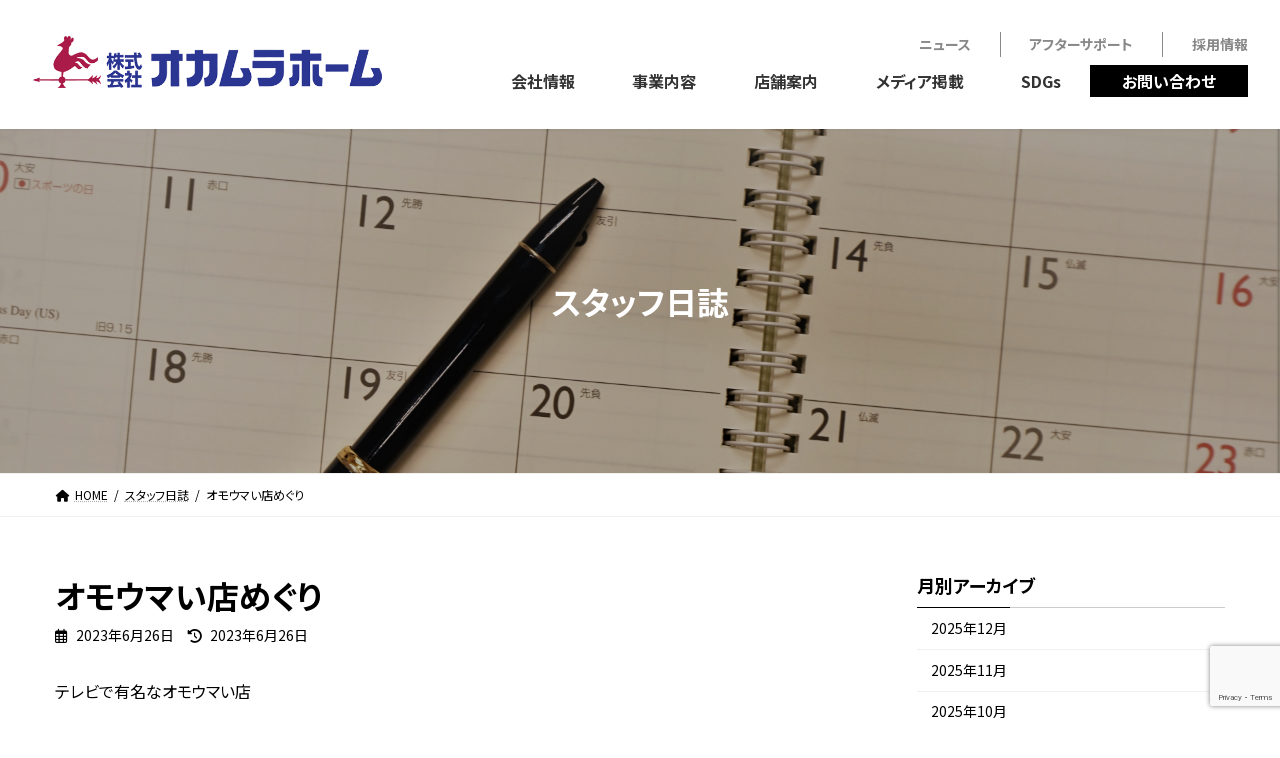

--- FILE ---
content_type: text/html; charset=UTF-8
request_url: https://www.okamura-home.co.jp/blog/%E3%82%AA%E3%83%A2%E3%82%A6%E3%83%9E%E3%81%84%E5%BA%97%E3%82%81%E3%81%90%E3%82%8A/
body_size: 20202
content:
<!DOCTYPE html>
<html dir="ltr" lang="ja"
	prefix="og: https://ogp.me/ns#" >

<head>
      <!-- Google Tag Manager -->
    <script>
      (function(w, d, s, l, i) {
        w[l] = w[l] || [];
        w[l].push({
          'gtm.start': new Date().getTime(),
          event: 'gtm.js'
        });
        var f = d.getElementsByTagName(s)[0],
          j = d.createElement(s),
          dl = l != 'dataLayer' ? '&l=' + l : '';
        j.async = true;
        j.src =
          'https://www.googletagmanager.com/gtm.js?id=' + i + dl;
        f.parentNode.insertBefore(j, f);
      })(window, document, 'script', 'dataLayer', 'GTM-P25PFSV');
    </script>
    <!-- End Google Tag Manager -->
    <meta charset="utf-8">
  <meta http-equiv="X-UA-Compatible" content="IE=edge">
  <meta name="viewport" content="width=device-width, initial-scale=1">
    
<title>オモウマい店めぐり - 千葉県八千代の新築一戸建て・土地活用・注文住宅は風見鶏の家・オカムラホーム</title>

		<!-- All in One SEO 4.3.4.1 - aioseo.com -->
		<meta name="description" content="テレビで有名なオモウマい店 最近我が家でもハマっており、千葉県のオモウマい店を見つけては行ってい" />
		<meta name="robots" content="max-image-preview:large" />
		<link rel="canonical" href="https://www.okamura-home.co.jp/blog/%e3%82%aa%e3%83%a2%e3%82%a6%e3%83%9e%e3%81%84%e5%ba%97%e3%82%81%e3%81%90%e3%82%8a/" />
		<meta name="generator" content="All in One SEO (AIOSEO) 4.3.4.1 " />
		<meta property="og:locale" content="ja_JP" />
		<meta property="og:site_name" content="千葉県八千代の新築一戸建て・土地活用・注文住宅は風見鶏の家・オカムラホーム - オカムラホーム総合企業サイト「あなたといっしょに、夢の一歩先へ」をスローガンに風見鶏の家・オカムラホームでは新築一戸建て・土地活用・投資・収益不動産・注文住宅・新築住宅・分譲住宅・建売等数多く手がけて参りました。これからも不動産に関する様々なニーズにお応え出来る不動産総合企業を目指します。" />
		<meta property="og:type" content="article" />
		<meta property="og:title" content="オモウマい店めぐり - 千葉県八千代の新築一戸建て・土地活用・注文住宅は風見鶏の家・オカムラホーム" />
		<meta property="og:description" content="テレビで有名なオモウマい店 最近我が家でもハマっており、千葉県のオモウマい店を見つけては行ってい" />
		<meta property="og:url" content="https://www.okamura-home.co.jp/blog/%e3%82%aa%e3%83%a2%e3%82%a6%e3%83%9e%e3%81%84%e5%ba%97%e3%82%81%e3%81%90%e3%82%8a/" />
		<meta property="article:published_time" content="2023-06-26T02:26:26+00:00" />
		<meta property="article:modified_time" content="2023-06-26T02:26:26+00:00" />
		<meta name="twitter:card" content="summary_large_image" />
		<meta name="twitter:title" content="オモウマい店めぐり - 千葉県八千代の新築一戸建て・土地活用・注文住宅は風見鶏の家・オカムラホーム" />
		<meta name="twitter:description" content="テレビで有名なオモウマい店 最近我が家でもハマっており、千葉県のオモウマい店を見つけては行ってい" />
		<script type="application/ld+json" class="aioseo-schema">
			{"@context":"https:\/\/schema.org","@graph":[{"@type":"BreadcrumbList","@id":"https:\/\/www.okamura-home.co.jp\/blog\/%e3%82%aa%e3%83%a2%e3%82%a6%e3%83%9e%e3%81%84%e5%ba%97%e3%82%81%e3%81%90%e3%82%8a\/#breadcrumblist","itemListElement":[{"@type":"ListItem","@id":"https:\/\/www.okamura-home.co.jp\/#listItem","position":1,"item":{"@type":"WebPage","@id":"https:\/\/www.okamura-home.co.jp\/","name":"\u30db\u30fc\u30e0","description":"\u30aa\u30ab\u30e0\u30e9\u30db\u30fc\u30e0\u7dcf\u5408\u4f01\u696d\u30b5\u30a4\u30c8\u300c\u3042\u306a\u305f\u3068\u3044\u3063\u3057\u3087\u306b\u3001\u5922\u306e\u4e00\u6b69\u5148\u3078\u300d\u3092\u30b9\u30ed\u30fc\u30ac\u30f3\u306b\u98a8\u898b\u9d8f\u306e\u5bb6\u30fb\u30aa\u30ab\u30e0\u30e9\u30db\u30fc\u30e0\u3067\u306f\u65b0\u7bc9\u4e00\u6238\u5efa\u3066\u30fb\u571f\u5730\u6d3b\u7528\u30fb\u6295\u8cc7\u30fb\u53ce\u76ca\u4e0d\u52d5\u7523\u30fb\u6ce8\u6587\u4f4f\u5b85\u30fb\u65b0\u7bc9\u4f4f\u5b85\u30fb\u5206\u8b72\u4f4f\u5b85\u30fb\u5efa\u58f2\u7b49\u6570\u591a\u304f\u624b\u304c\u3051\u3066\u53c2\u308a\u307e\u3057\u305f\u3002\u3053\u308c\u304b\u3089\u3082\u4e0d\u52d5\u7523\u306b\u95a2\u3059\u308b\u69d8\u3005\u306a\u30cb\u30fc\u30ba\u306b\u304a\u5fdc\u3048\u51fa\u6765\u308b\u4e0d\u52d5\u7523\u7dcf\u5408\u4f01\u696d\u3092\u76ee\u6307\u3057\u307e\u3059\u3002","url":"https:\/\/www.okamura-home.co.jp\/"}}]},{"@type":"Organization","@id":"https:\/\/www.okamura-home.co.jp\/#organization","name":"\u30aa\u30ab\u30e0\u30e9\u30db\u30fc\u30e0","url":"https:\/\/www.okamura-home.co.jp\/"},{"@type":"Person","@id":"https:\/\/www.okamura-home.co.jp\/author\/okamurahome\/#author","url":"https:\/\/www.okamura-home.co.jp\/author\/okamurahome\/","name":"okamurahome","image":{"@type":"ImageObject","@id":"https:\/\/www.okamura-home.co.jp\/blog\/%e3%82%aa%e3%83%a2%e3%82%a6%e3%83%9e%e3%81%84%e5%ba%97%e3%82%81%e3%81%90%e3%82%8a\/#authorImage","url":"https:\/\/secure.gravatar.com\/avatar\/93120328ea568370a54e2e3f356e3ee9f45d3c7e9a2d240626089ad33f911e03?s=96&d=mm&r=g","width":96,"height":96,"caption":"okamurahome"}},{"@type":"WebPage","@id":"https:\/\/www.okamura-home.co.jp\/blog\/%e3%82%aa%e3%83%a2%e3%82%a6%e3%83%9e%e3%81%84%e5%ba%97%e3%82%81%e3%81%90%e3%82%8a\/#webpage","url":"https:\/\/www.okamura-home.co.jp\/blog\/%e3%82%aa%e3%83%a2%e3%82%a6%e3%83%9e%e3%81%84%e5%ba%97%e3%82%81%e3%81%90%e3%82%8a\/","name":"\u30aa\u30e2\u30a6\u30de\u3044\u5e97\u3081\u3050\u308a - \u5343\u8449\u770c\u516b\u5343\u4ee3\u306e\u65b0\u7bc9\u4e00\u6238\u5efa\u3066\u30fb\u571f\u5730\u6d3b\u7528\u30fb\u6ce8\u6587\u4f4f\u5b85\u306f\u98a8\u898b\u9d8f\u306e\u5bb6\u30fb\u30aa\u30ab\u30e0\u30e9\u30db\u30fc\u30e0","description":"\u30c6\u30ec\u30d3\u3067\u6709\u540d\u306a\u30aa\u30e2\u30a6\u30de\u3044\u5e97 \u6700\u8fd1\u6211\u304c\u5bb6\u3067\u3082\u30cf\u30de\u3063\u3066\u304a\u308a\u3001\u5343\u8449\u770c\u306e\u30aa\u30e2\u30a6\u30de\u3044\u5e97\u3092\u898b\u3064\u3051\u3066\u306f\u884c\u3063\u3066\u3044","inLanguage":"ja","isPartOf":{"@id":"https:\/\/www.okamura-home.co.jp\/#website"},"breadcrumb":{"@id":"https:\/\/www.okamura-home.co.jp\/blog\/%e3%82%aa%e3%83%a2%e3%82%a6%e3%83%9e%e3%81%84%e5%ba%97%e3%82%81%e3%81%90%e3%82%8a\/#breadcrumblist"},"author":{"@id":"https:\/\/www.okamura-home.co.jp\/author\/okamurahome\/#author"},"creator":{"@id":"https:\/\/www.okamura-home.co.jp\/author\/okamurahome\/#author"},"image":{"@type":"ImageObject","@id":"https:\/\/www.okamura-home.co.jp\/#mainImage"},"primaryImageOfPage":{"@id":"https:\/\/www.okamura-home.co.jp\/blog\/%e3%82%aa%e3%83%a2%e3%82%a6%e3%83%9e%e3%81%84%e5%ba%97%e3%82%81%e3%81%90%e3%82%8a\/#mainImage"},"datePublished":"2023-06-26T02:26:26+09:00","dateModified":"2023-06-26T02:26:26+09:00"},{"@type":"WebSite","@id":"https:\/\/www.okamura-home.co.jp\/#website","url":"https:\/\/www.okamura-home.co.jp\/","name":"\u30aa\u30ab\u30e0\u30e9\u30db\u30fc\u30e0","description":"\u30aa\u30ab\u30e0\u30e9\u30db\u30fc\u30e0\u7dcf\u5408\u4f01\u696d\u30b5\u30a4\u30c8\u300c\u3042\u306a\u305f\u3068\u3044\u3063\u3057\u3087\u306b\u3001\u5922\u306e\u4e00\u6b69\u5148\u3078\u300d\u3092\u30b9\u30ed\u30fc\u30ac\u30f3\u306b\u98a8\u898b\u9d8f\u306e\u5bb6\u30fb\u30aa\u30ab\u30e0\u30e9\u30db\u30fc\u30e0\u3067\u306f\u65b0\u7bc9\u4e00\u6238\u5efa\u3066\u30fb\u571f\u5730\u6d3b\u7528\u30fb\u6295\u8cc7\u30fb\u53ce\u76ca\u4e0d\u52d5\u7523\u30fb\u6ce8\u6587\u4f4f\u5b85\u30fb\u65b0\u7bc9\u4f4f\u5b85\u30fb\u5206\u8b72\u4f4f\u5b85\u30fb\u5efa\u58f2\u7b49\u6570\u591a\u304f\u624b\u304c\u3051\u3066\u53c2\u308a\u307e\u3057\u305f\u3002\u3053\u308c\u304b\u3089\u3082\u4e0d\u52d5\u7523\u306b\u95a2\u3059\u308b\u69d8\u3005\u306a\u30cb\u30fc\u30ba\u306b\u304a\u5fdc\u3048\u51fa\u6765\u308b\u4e0d\u52d5\u7523\u7dcf\u5408\u4f01\u696d\u3092\u76ee\u6307\u3057\u307e\u3059\u3002","inLanguage":"ja","publisher":{"@id":"https:\/\/www.okamura-home.co.jp\/#organization"}}]}
		</script>
		<!-- All in One SEO -->

<link rel='dns-prefetch' href='//cdn.jsdelivr.net' />
<link rel="alternate" type="application/rss+xml" title="千葉県八千代の新築一戸建て・土地活用・注文住宅は風見鶏の家・オカムラホーム &raquo; フィード" href="https://www.okamura-home.co.jp/feed/" />
<link rel="alternate" type="application/rss+xml" title="千葉県八千代の新築一戸建て・土地活用・注文住宅は風見鶏の家・オカムラホーム &raquo; コメントフィード" href="https://www.okamura-home.co.jp/comments/feed/" />
<link rel="alternate" title="oEmbed (JSON)" type="application/json+oembed" href="https://www.okamura-home.co.jp/wp-json/oembed/1.0/embed?url=https%3A%2F%2Fwww.okamura-home.co.jp%2Fblog%2F%25e3%2582%25aa%25e3%2583%25a2%25e3%2582%25a6%25e3%2583%259e%25e3%2581%2584%25e5%25ba%2597%25e3%2582%2581%25e3%2581%2590%25e3%2582%258a%2F" />
<link rel="alternate" title="oEmbed (XML)" type="text/xml+oembed" href="https://www.okamura-home.co.jp/wp-json/oembed/1.0/embed?url=https%3A%2F%2Fwww.okamura-home.co.jp%2Fblog%2F%25e3%2582%25aa%25e3%2583%25a2%25e3%2582%25a6%25e3%2583%259e%25e3%2581%2584%25e5%25ba%2597%25e3%2582%2581%25e3%2581%2590%25e3%2582%258a%2F&#038;format=xml" />
<meta name="description" content="テレビで有名なオモウマい店&nbsp;最近我が家でもハマっており、千葉県のオモウマい店を見つけては行っています。千葉県で有名なオモウマい店の一つに、千葉県銚子市にある「ヤマタくん」というお店があります。１日４０組限定とあり朝早くから大行列、１０時開店にもかかわらず開店と同時に１日の予約数が終了に、我が家はその日の思いつきでヤマタくんに行こうと思い朝１０時に千葉市を出発し、１２時に到着。もうすでに、予約いっぱいで終了かと思ったのですが、なんと最後の４０組" /><style id='wp-img-auto-sizes-contain-inline-css' type='text/css'>
img:is([sizes=auto i],[sizes^="auto," i]){contain-intrinsic-size:3000px 1500px}
/*# sourceURL=wp-img-auto-sizes-contain-inline-css */
</style>
<link rel='stylesheet' id='vkExUnit_common_style-css' href='https://www.okamura-home.co.jp/admin/wp-content/plugins/vk-all-in-one-expansion-unit/assets/css/vkExUnit_style.css?ver=9.87.0.1' type='text/css' media='all' />
<style id='vkExUnit_common_style-inline-css' type='text/css'>
:root {--ver_page_top_button_url:url(https://www.okamura-home.co.jp/admin/wp-content/plugins/vk-all-in-one-expansion-unit/assets/images/to-top-btn-icon.svg);}@font-face {font-weight: normal;font-style: normal;font-family: "vk_sns";src: url("https://www.okamura-home.co.jp/admin/wp-content/plugins/vk-all-in-one-expansion-unit/inc/sns/icons/fonts/vk_sns.eot?-bq20cj");src: url("https://www.okamura-home.co.jp/admin/wp-content/plugins/vk-all-in-one-expansion-unit/inc/sns/icons/fonts/vk_sns.eot?#iefix-bq20cj") format("embedded-opentype"),url("https://www.okamura-home.co.jp/admin/wp-content/plugins/vk-all-in-one-expansion-unit/inc/sns/icons/fonts/vk_sns.woff?-bq20cj") format("woff"),url("https://www.okamura-home.co.jp/admin/wp-content/plugins/vk-all-in-one-expansion-unit/inc/sns/icons/fonts/vk_sns.ttf?-bq20cj") format("truetype"),url("https://www.okamura-home.co.jp/admin/wp-content/plugins/vk-all-in-one-expansion-unit/inc/sns/icons/fonts/vk_sns.svg?-bq20cj#vk_sns") format("svg");}
/*# sourceURL=vkExUnit_common_style-inline-css */
</style>
<style id='wp-emoji-styles-inline-css' type='text/css'>

	img.wp-smiley, img.emoji {
		display: inline !important;
		border: none !important;
		box-shadow: none !important;
		height: 1em !important;
		width: 1em !important;
		margin: 0 0.07em !important;
		vertical-align: -0.1em !important;
		background: none !important;
		padding: 0 !important;
	}
/*# sourceURL=wp-emoji-styles-inline-css */
</style>
<style id='wp-block-library-inline-css' type='text/css'>
:root{--wp-block-synced-color:#7a00df;--wp-block-synced-color--rgb:122,0,223;--wp-bound-block-color:var(--wp-block-synced-color);--wp-editor-canvas-background:#ddd;--wp-admin-theme-color:#007cba;--wp-admin-theme-color--rgb:0,124,186;--wp-admin-theme-color-darker-10:#006ba1;--wp-admin-theme-color-darker-10--rgb:0,107,160.5;--wp-admin-theme-color-darker-20:#005a87;--wp-admin-theme-color-darker-20--rgb:0,90,135;--wp-admin-border-width-focus:2px}@media (min-resolution:192dpi){:root{--wp-admin-border-width-focus:1.5px}}.wp-element-button{cursor:pointer}:root .has-very-light-gray-background-color{background-color:#eee}:root .has-very-dark-gray-background-color{background-color:#313131}:root .has-very-light-gray-color{color:#eee}:root .has-very-dark-gray-color{color:#313131}:root .has-vivid-green-cyan-to-vivid-cyan-blue-gradient-background{background:linear-gradient(135deg,#00d084,#0693e3)}:root .has-purple-crush-gradient-background{background:linear-gradient(135deg,#34e2e4,#4721fb 50%,#ab1dfe)}:root .has-hazy-dawn-gradient-background{background:linear-gradient(135deg,#faaca8,#dad0ec)}:root .has-subdued-olive-gradient-background{background:linear-gradient(135deg,#fafae1,#67a671)}:root .has-atomic-cream-gradient-background{background:linear-gradient(135deg,#fdd79a,#004a59)}:root .has-nightshade-gradient-background{background:linear-gradient(135deg,#330968,#31cdcf)}:root .has-midnight-gradient-background{background:linear-gradient(135deg,#020381,#2874fc)}:root{--wp--preset--font-size--normal:16px;--wp--preset--font-size--huge:42px}.has-regular-font-size{font-size:1em}.has-larger-font-size{font-size:2.625em}.has-normal-font-size{font-size:var(--wp--preset--font-size--normal)}.has-huge-font-size{font-size:var(--wp--preset--font-size--huge)}.has-text-align-center{text-align:center}.has-text-align-left{text-align:left}.has-text-align-right{text-align:right}.has-fit-text{white-space:nowrap!important}#end-resizable-editor-section{display:none}.aligncenter{clear:both}.items-justified-left{justify-content:flex-start}.items-justified-center{justify-content:center}.items-justified-right{justify-content:flex-end}.items-justified-space-between{justify-content:space-between}.screen-reader-text{border:0;clip-path:inset(50%);height:1px;margin:-1px;overflow:hidden;padding:0;position:absolute;width:1px;word-wrap:normal!important}.screen-reader-text:focus{background-color:#ddd;clip-path:none;color:#444;display:block;font-size:1em;height:auto;left:5px;line-height:normal;padding:15px 23px 14px;text-decoration:none;top:5px;width:auto;z-index:100000}html :where(.has-border-color){border-style:solid}html :where([style*=border-top-color]){border-top-style:solid}html :where([style*=border-right-color]){border-right-style:solid}html :where([style*=border-bottom-color]){border-bottom-style:solid}html :where([style*=border-left-color]){border-left-style:solid}html :where([style*=border-width]){border-style:solid}html :where([style*=border-top-width]){border-top-style:solid}html :where([style*=border-right-width]){border-right-style:solid}html :where([style*=border-bottom-width]){border-bottom-style:solid}html :where([style*=border-left-width]){border-left-style:solid}html :where(img[class*=wp-image-]){height:auto;max-width:100%}:where(figure){margin:0 0 1em}html :where(.is-position-sticky){--wp-admin--admin-bar--position-offset:var(--wp-admin--admin-bar--height,0px)}@media screen and (max-width:600px){html :where(.is-position-sticky){--wp-admin--admin-bar--position-offset:0px}}
/* VK Color Palettes */:root{ --vk-color-primary:#000000}:root .has-vk-color-primary-color { color:var(--vk-color-primary); }:root .has-vk-color-primary-background-color { background-color:var(--vk-color-primary); }:root{ --vk-color-primary-dark:#000000}:root .has-vk-color-primary-dark-color { color:var(--vk-color-primary-dark); }:root .has-vk-color-primary-dark-background-color { background-color:var(--vk-color-primary-dark); }:root{ --vk-color-primary-vivid:#000000}:root .has-vk-color-primary-vivid-color { color:var(--vk-color-primary-vivid); }:root .has-vk-color-primary-vivid-background-color { background-color:var(--vk-color-primary-vivid); }

/*# sourceURL=wp-block-library-inline-css */
</style><style id='global-styles-inline-css' type='text/css'>
:root{--wp--preset--aspect-ratio--square: 1;--wp--preset--aspect-ratio--4-3: 4/3;--wp--preset--aspect-ratio--3-4: 3/4;--wp--preset--aspect-ratio--3-2: 3/2;--wp--preset--aspect-ratio--2-3: 2/3;--wp--preset--aspect-ratio--16-9: 16/9;--wp--preset--aspect-ratio--9-16: 9/16;--wp--preset--color--black: #000000;--wp--preset--color--cyan-bluish-gray: #abb8c3;--wp--preset--color--white: #ffffff;--wp--preset--color--pale-pink: #f78da7;--wp--preset--color--vivid-red: #cf2e2e;--wp--preset--color--luminous-vivid-orange: #ff6900;--wp--preset--color--luminous-vivid-amber: #fcb900;--wp--preset--color--light-green-cyan: #7bdcb5;--wp--preset--color--vivid-green-cyan: #00d084;--wp--preset--color--pale-cyan-blue: #8ed1fc;--wp--preset--color--vivid-cyan-blue: #0693e3;--wp--preset--color--vivid-purple: #9b51e0;--wp--preset--gradient--vivid-cyan-blue-to-vivid-purple: linear-gradient(135deg,rgb(6,147,227) 0%,rgb(155,81,224) 100%);--wp--preset--gradient--light-green-cyan-to-vivid-green-cyan: linear-gradient(135deg,rgb(122,220,180) 0%,rgb(0,208,130) 100%);--wp--preset--gradient--luminous-vivid-amber-to-luminous-vivid-orange: linear-gradient(135deg,rgb(252,185,0) 0%,rgb(255,105,0) 100%);--wp--preset--gradient--luminous-vivid-orange-to-vivid-red: linear-gradient(135deg,rgb(255,105,0) 0%,rgb(207,46,46) 100%);--wp--preset--gradient--very-light-gray-to-cyan-bluish-gray: linear-gradient(135deg,rgb(238,238,238) 0%,rgb(169,184,195) 100%);--wp--preset--gradient--cool-to-warm-spectrum: linear-gradient(135deg,rgb(74,234,220) 0%,rgb(151,120,209) 20%,rgb(207,42,186) 40%,rgb(238,44,130) 60%,rgb(251,105,98) 80%,rgb(254,248,76) 100%);--wp--preset--gradient--blush-light-purple: linear-gradient(135deg,rgb(255,206,236) 0%,rgb(152,150,240) 100%);--wp--preset--gradient--blush-bordeaux: linear-gradient(135deg,rgb(254,205,165) 0%,rgb(254,45,45) 50%,rgb(107,0,62) 100%);--wp--preset--gradient--luminous-dusk: linear-gradient(135deg,rgb(255,203,112) 0%,rgb(199,81,192) 50%,rgb(65,88,208) 100%);--wp--preset--gradient--pale-ocean: linear-gradient(135deg,rgb(255,245,203) 0%,rgb(182,227,212) 50%,rgb(51,167,181) 100%);--wp--preset--gradient--electric-grass: linear-gradient(135deg,rgb(202,248,128) 0%,rgb(113,206,126) 100%);--wp--preset--gradient--midnight: linear-gradient(135deg,rgb(2,3,129) 0%,rgb(40,116,252) 100%);--wp--preset--gradient--vivid-green-cyan-to-vivid-cyan-blue: linear-gradient(135deg,rgba(0,208,132,1) 0%,rgba(6,147,227,1) 100%);--wp--preset--font-size--small: 13px;--wp--preset--font-size--medium: 20px;--wp--preset--font-size--large: 36px;--wp--preset--font-size--x-large: 42px;--wp--preset--font-size--regular: 16px;--wp--preset--font-size--huge: 36px;--wp--preset--spacing--20: 0.44rem;--wp--preset--spacing--30: var(--vk-margin-xs, 0.75rem);--wp--preset--spacing--40: var(--vk-margin-sm, 1.5rem);--wp--preset--spacing--50: var(--vk-margin-md, 2.4rem);--wp--preset--spacing--60: var(--vk-margin-lg, 4rem);--wp--preset--spacing--70: var(--vk-margin-xl, 6rem);--wp--preset--spacing--80: 5.06rem;--wp--preset--shadow--natural: 6px 6px 9px rgba(0, 0, 0, 0.2);--wp--preset--shadow--deep: 12px 12px 50px rgba(0, 0, 0, 0.4);--wp--preset--shadow--sharp: 6px 6px 0px rgba(0, 0, 0, 0.2);--wp--preset--shadow--outlined: 6px 6px 0px -3px rgb(255, 255, 255), 6px 6px rgb(0, 0, 0);--wp--preset--shadow--crisp: 6px 6px 0px rgb(0, 0, 0);}:root { --wp--style--global--content-size: calc( var(--vk-width-container) - var(--vk-width-container-padding) * 2 );--wp--style--global--wide-size: calc( var(--vk-width-container) - var(--vk-width-container-padding) * 2 + ( 100vw - var(--vk-width-container) - var(--vk-width-container-padding) * 2 ) / 2 ); }:where(body) { margin: 0; }.wp-site-blocks > .alignleft { float: left; margin-right: 2em; }.wp-site-blocks > .alignright { float: right; margin-left: 2em; }.wp-site-blocks > .aligncenter { justify-content: center; margin-left: auto; margin-right: auto; }:where(.wp-site-blocks) > * { margin-block-start: 24px; margin-block-end: 0; }:where(.wp-site-blocks) > :first-child { margin-block-start: 0; }:where(.wp-site-blocks) > :last-child { margin-block-end: 0; }:root { --wp--style--block-gap: 24px; }:root :where(.is-layout-flow) > :first-child{margin-block-start: 0;}:root :where(.is-layout-flow) > :last-child{margin-block-end: 0;}:root :where(.is-layout-flow) > *{margin-block-start: 24px;margin-block-end: 0;}:root :where(.is-layout-constrained) > :first-child{margin-block-start: 0;}:root :where(.is-layout-constrained) > :last-child{margin-block-end: 0;}:root :where(.is-layout-constrained) > *{margin-block-start: 24px;margin-block-end: 0;}:root :where(.is-layout-flex){gap: 24px;}:root :where(.is-layout-grid){gap: 24px;}.is-layout-flow > .alignleft{float: left;margin-inline-start: 0;margin-inline-end: 2em;}.is-layout-flow > .alignright{float: right;margin-inline-start: 2em;margin-inline-end: 0;}.is-layout-flow > .aligncenter{margin-left: auto !important;margin-right: auto !important;}.is-layout-constrained > .alignleft{float: left;margin-inline-start: 0;margin-inline-end: 2em;}.is-layout-constrained > .alignright{float: right;margin-inline-start: 2em;margin-inline-end: 0;}.is-layout-constrained > .aligncenter{margin-left: auto !important;margin-right: auto !important;}.is-layout-constrained > :where(:not(.alignleft):not(.alignright):not(.alignfull)){max-width: var(--wp--style--global--content-size);margin-left: auto !important;margin-right: auto !important;}.is-layout-constrained > .alignwide{max-width: var(--wp--style--global--wide-size);}body .is-layout-flex{display: flex;}.is-layout-flex{flex-wrap: wrap;align-items: center;}.is-layout-flex > :is(*, div){margin: 0;}body .is-layout-grid{display: grid;}.is-layout-grid > :is(*, div){margin: 0;}body{padding-top: 0px;padding-right: 0px;padding-bottom: 0px;padding-left: 0px;}a:where(:not(.wp-element-button)){text-decoration: underline;}:root :where(.wp-element-button, .wp-block-button__link){background-color: #32373c;border-width: 0;color: #fff;font-family: inherit;font-size: inherit;font-style: inherit;font-weight: inherit;letter-spacing: inherit;line-height: inherit;padding-top: calc(0.667em + 2px);padding-right: calc(1.333em + 2px);padding-bottom: calc(0.667em + 2px);padding-left: calc(1.333em + 2px);text-decoration: none;text-transform: inherit;}.has-black-color{color: var(--wp--preset--color--black) !important;}.has-cyan-bluish-gray-color{color: var(--wp--preset--color--cyan-bluish-gray) !important;}.has-white-color{color: var(--wp--preset--color--white) !important;}.has-pale-pink-color{color: var(--wp--preset--color--pale-pink) !important;}.has-vivid-red-color{color: var(--wp--preset--color--vivid-red) !important;}.has-luminous-vivid-orange-color{color: var(--wp--preset--color--luminous-vivid-orange) !important;}.has-luminous-vivid-amber-color{color: var(--wp--preset--color--luminous-vivid-amber) !important;}.has-light-green-cyan-color{color: var(--wp--preset--color--light-green-cyan) !important;}.has-vivid-green-cyan-color{color: var(--wp--preset--color--vivid-green-cyan) !important;}.has-pale-cyan-blue-color{color: var(--wp--preset--color--pale-cyan-blue) !important;}.has-vivid-cyan-blue-color{color: var(--wp--preset--color--vivid-cyan-blue) !important;}.has-vivid-purple-color{color: var(--wp--preset--color--vivid-purple) !important;}.has-black-background-color{background-color: var(--wp--preset--color--black) !important;}.has-cyan-bluish-gray-background-color{background-color: var(--wp--preset--color--cyan-bluish-gray) !important;}.has-white-background-color{background-color: var(--wp--preset--color--white) !important;}.has-pale-pink-background-color{background-color: var(--wp--preset--color--pale-pink) !important;}.has-vivid-red-background-color{background-color: var(--wp--preset--color--vivid-red) !important;}.has-luminous-vivid-orange-background-color{background-color: var(--wp--preset--color--luminous-vivid-orange) !important;}.has-luminous-vivid-amber-background-color{background-color: var(--wp--preset--color--luminous-vivid-amber) !important;}.has-light-green-cyan-background-color{background-color: var(--wp--preset--color--light-green-cyan) !important;}.has-vivid-green-cyan-background-color{background-color: var(--wp--preset--color--vivid-green-cyan) !important;}.has-pale-cyan-blue-background-color{background-color: var(--wp--preset--color--pale-cyan-blue) !important;}.has-vivid-cyan-blue-background-color{background-color: var(--wp--preset--color--vivid-cyan-blue) !important;}.has-vivid-purple-background-color{background-color: var(--wp--preset--color--vivid-purple) !important;}.has-black-border-color{border-color: var(--wp--preset--color--black) !important;}.has-cyan-bluish-gray-border-color{border-color: var(--wp--preset--color--cyan-bluish-gray) !important;}.has-white-border-color{border-color: var(--wp--preset--color--white) !important;}.has-pale-pink-border-color{border-color: var(--wp--preset--color--pale-pink) !important;}.has-vivid-red-border-color{border-color: var(--wp--preset--color--vivid-red) !important;}.has-luminous-vivid-orange-border-color{border-color: var(--wp--preset--color--luminous-vivid-orange) !important;}.has-luminous-vivid-amber-border-color{border-color: var(--wp--preset--color--luminous-vivid-amber) !important;}.has-light-green-cyan-border-color{border-color: var(--wp--preset--color--light-green-cyan) !important;}.has-vivid-green-cyan-border-color{border-color: var(--wp--preset--color--vivid-green-cyan) !important;}.has-pale-cyan-blue-border-color{border-color: var(--wp--preset--color--pale-cyan-blue) !important;}.has-vivid-cyan-blue-border-color{border-color: var(--wp--preset--color--vivid-cyan-blue) !important;}.has-vivid-purple-border-color{border-color: var(--wp--preset--color--vivid-purple) !important;}.has-vivid-cyan-blue-to-vivid-purple-gradient-background{background: var(--wp--preset--gradient--vivid-cyan-blue-to-vivid-purple) !important;}.has-light-green-cyan-to-vivid-green-cyan-gradient-background{background: var(--wp--preset--gradient--light-green-cyan-to-vivid-green-cyan) !important;}.has-luminous-vivid-amber-to-luminous-vivid-orange-gradient-background{background: var(--wp--preset--gradient--luminous-vivid-amber-to-luminous-vivid-orange) !important;}.has-luminous-vivid-orange-to-vivid-red-gradient-background{background: var(--wp--preset--gradient--luminous-vivid-orange-to-vivid-red) !important;}.has-very-light-gray-to-cyan-bluish-gray-gradient-background{background: var(--wp--preset--gradient--very-light-gray-to-cyan-bluish-gray) !important;}.has-cool-to-warm-spectrum-gradient-background{background: var(--wp--preset--gradient--cool-to-warm-spectrum) !important;}.has-blush-light-purple-gradient-background{background: var(--wp--preset--gradient--blush-light-purple) !important;}.has-blush-bordeaux-gradient-background{background: var(--wp--preset--gradient--blush-bordeaux) !important;}.has-luminous-dusk-gradient-background{background: var(--wp--preset--gradient--luminous-dusk) !important;}.has-pale-ocean-gradient-background{background: var(--wp--preset--gradient--pale-ocean) !important;}.has-electric-grass-gradient-background{background: var(--wp--preset--gradient--electric-grass) !important;}.has-midnight-gradient-background{background: var(--wp--preset--gradient--midnight) !important;}.has-vivid-green-cyan-to-vivid-cyan-blue-gradient-background{background: var(--wp--preset--gradient--vivid-green-cyan-to-vivid-cyan-blue) !important;}.has-small-font-size{font-size: var(--wp--preset--font-size--small) !important;}.has-medium-font-size{font-size: var(--wp--preset--font-size--medium) !important;}.has-large-font-size{font-size: var(--wp--preset--font-size--large) !important;}.has-x-large-font-size{font-size: var(--wp--preset--font-size--x-large) !important;}.has-regular-font-size{font-size: var(--wp--preset--font-size--regular) !important;}.has-huge-font-size{font-size: var(--wp--preset--font-size--huge) !important;}
/*# sourceURL=global-styles-inline-css */
</style>

<link rel='stylesheet' id='contact-form-7-css' href='https://www.okamura-home.co.jp/admin/wp-content/plugins/contact-form-7/includes/css/styles.css?ver=5.7.6' type='text/css' media='all' />
<link rel='stylesheet' id='contact-form-7-confirm-css' href='https://www.okamura-home.co.jp/admin/wp-content/plugins/contact-form-7-add-confirm/includes/css/styles.css?ver=5.1' type='text/css' media='all' />
<link rel='stylesheet' id='toc-screen-css' href='https://www.okamura-home.co.jp/admin/wp-content/plugins/table-of-contents-plus/screen.min.css?ver=2302' type='text/css' media='all' />
<link rel='stylesheet' id='lightning-common-style-css' href='https://www.okamura-home.co.jp/admin/wp-content/themes/lightning/_g3/assets/css/style-theme-json.css?ver=15.5.1' type='text/css' media='all' />
<style id='lightning-common-style-inline-css' type='text/css'>
/* Lightning */:root {--vk-color-primary:#000000;--vk-color-primary-dark:#000000;--vk-color-primary-vivid:#000000;--g_nav_main_acc_icon_open_url:url(https://www.okamura-home.co.jp/admin/wp-content/themes/lightning/_g3/inc/vk-mobile-nav/package/images/vk-menu-acc-icon-open-black.svg);--g_nav_main_acc_icon_close_url: url(https://www.okamura-home.co.jp/admin/wp-content/themes/lightning/_g3/inc/vk-mobile-nav/package/images/vk-menu-close-black.svg);--g_nav_sub_acc_icon_open_url: url(https://www.okamura-home.co.jp/admin/wp-content/themes/lightning/_g3/inc/vk-mobile-nav/package/images/vk-menu-acc-icon-open-white.svg);--g_nav_sub_acc_icon_close_url: url(https://www.okamura-home.co.jp/admin/wp-content/themes/lightning/_g3/inc/vk-mobile-nav/package/images/vk-menu-close-white.svg);}
html{scroll-padding-top:var(--vk-size-admin-bar);}
/* vk-mobile-nav */:root {--vk-mobile-nav-menu-btn-bg-src: url("https://www.okamura-home.co.jp/admin/wp-content/themes/lightning/_g3/inc/vk-mobile-nav/package/images/vk-menu-btn-black.svg");--vk-mobile-nav-menu-btn-close-bg-src: url("https://www.okamura-home.co.jp/admin/wp-content/themes/lightning/_g3/inc/vk-mobile-nav/package/images/vk-menu-close-black.svg");--vk-menu-acc-icon-open-black-bg-src: url("https://www.okamura-home.co.jp/admin/wp-content/themes/lightning/_g3/inc/vk-mobile-nav/package/images/vk-menu-acc-icon-open-black.svg");--vk-menu-acc-icon-open-white-bg-src: url("https://www.okamura-home.co.jp/admin/wp-content/themes/lightning/_g3/inc/vk-mobile-nav/package/images/vk-menu-acc-icon-open-white.svg");--vk-menu-acc-icon-close-black-bg-src: url("https://www.okamura-home.co.jp/admin/wp-content/themes/lightning/_g3/inc/vk-mobile-nav/package/images/vk-menu-close-black.svg");--vk-menu-acc-icon-close-white-bg-src: url("https://www.okamura-home.co.jp/admin/wp-content/themes/lightning/_g3/inc/vk-mobile-nav/package/images/vk-menu-close-white.svg");}
/*# sourceURL=lightning-common-style-inline-css */
</style>
<link rel='stylesheet' id='lightning-design-style-css' href='https://www.okamura-home.co.jp/admin/wp-content/themes/lightning/_g3/design-skin/origin3/css/style.css?ver=15.5.1' type='text/css' media='all' />
<style id='lightning-design-style-inline-css' type='text/css'>
.tagcloud a:before { font-family: "Font Awesome 5 Free";content: "\f02b";font-weight: bold; }
/*# sourceURL=lightning-design-style-inline-css */
</style>
<link rel='stylesheet' id='vk-swiper-style-css' href='https://www.okamura-home.co.jp/admin/wp-content/themes/lightning/_g3/inc/vk-swiper/package/assets/css/swiper-bundle.min.css?ver=6.8.0' type='text/css' media='all' />
<link rel='stylesheet' id='vk-blog-card-css' href='https://www.okamura-home.co.jp/admin/wp-content/themes/lightning/_g3/inc/vk-wp-oembed-blog-card/package/css/blog-card.css?ver=6.9' type='text/css' media='all' />
<link rel='stylesheet' id='lightning-theme-style-css' href='https://www.okamura-home.co.jp/admin/wp-content/themes/lightning-child/style.css?ver=15.5.1' type='text/css' media='all' />
<link rel='stylesheet' id='vk-font-awesome-css' href='https://www.okamura-home.co.jp/admin/wp-content/themes/lightning/vendor/vektor-inc/font-awesome-versions/src/versions/6/css/all.min.css?ver=6.1.0' type='text/css' media='all' />
<link rel='stylesheet' id='mts_simple_booking_front-css' href='https://www.okamura-home.co.jp/admin/wp-content/plugins/mts-simple-booking/css/mtssb-front.css?ver=6.9' type='text/css' media='all' />
<link rel='stylesheet' id='cf7cf-style-css' href='https://www.okamura-home.co.jp/admin/wp-content/plugins/cf7-conditional-fields/style.css?ver=2.3.8' type='text/css' media='all' />
<link rel='stylesheet' id='cmn-css' href='https://www.okamura-home.co.jp/admin/wp-content/themes/lightning-child/css/common.css?ver=all' type='text/css' media='all' />
<link rel='stylesheet' id='sub-css' href='https://www.okamura-home.co.jp/admin/wp-content/themes/lightning-child/css/sub.css?ver=all' type='text/css' media='all' />
<link rel='stylesheet' id='slick-event-voice-css' href='//cdn.jsdelivr.net/npm/slick-carousel@1.8.1/slick/slick.css?ver=1.8.1' type='text/css' media='all' />
<link rel='stylesheet' id='event-voice-slider-css' href='https://www.okamura-home.co.jp/admin/wp-content/themes/lightning-child/css/event-voice-slider.css?ver=1.0.0' type='text/css' media='all' />
<!--n2css--><!--n2js--><script type="text/javascript" src="https://www.okamura-home.co.jp/admin/wp-includes/js/jquery/jquery.min.js?ver=3.7.1" id="jquery-core-js"></script>
<script type="text/javascript" src="https://www.okamura-home.co.jp/admin/wp-includes/js/jquery/jquery-migrate.min.js?ver=3.4.1" id="jquery-migrate-js"></script>
<script type="text/javascript" src="https://www.okamura-home.co.jp/admin/wp-content/themes/lightning-child/js/common.js?ver=1" id="com-js"></script>
<link rel="https://api.w.org/" href="https://www.okamura-home.co.jp/wp-json/" /><link rel="EditURI" type="application/rsd+xml" title="RSD" href="https://www.okamura-home.co.jp/admin/xmlrpc.php?rsd" />
<meta name="generator" content="WordPress 6.9" />
<link rel='shortlink' href='https://www.okamura-home.co.jp/?p=6791' />
<!-- [ VK All in One Expansion Unit OGP ] -->
<meta property="og:site_name" content="千葉県八千代の新築一戸建て・土地活用・注文住宅は風見鶏の家・オカムラホーム" />
<meta property="og:url" content="https://www.okamura-home.co.jp/blog/%e3%82%aa%e3%83%a2%e3%82%a6%e3%83%9e%e3%81%84%e5%ba%97%e3%82%81%e3%81%90%e3%82%8a/" />
<meta property="og:title" content="オモウマい店めぐり | 千葉県八千代の新築一戸建て・土地活用・注文住宅は風見鶏の家・オカムラホーム" />
<meta property="og:description" content="テレビで有名なオモウマい店&nbsp;最近我が家でもハマっており、千葉県のオモウマい店を見つけては行っています。千葉県で有名なオモウマい店の一つに、千葉県銚子市にある「ヤマタくん」というお店があります。１日４０組限定とあり朝早くから大行列、１０時開店にもかかわらず開店と同時に１日の予約数が終了に、我が家はその日の思いつきでヤマタくんに行こうと思い朝１０時に千葉市を出発し、１２時に到着。もうすでに、予約いっぱいで終了かと思ったのですが、なんと最後の４０組" />
<meta property="og:type" content="article" />
<meta property="og:image" content="https://www.okamura-home.co.jp/admin/wp-content/uploads/2023/03/thumbnail_def.jpg" />
<meta property="og:image:width" content="750" />
<meta property="og:image:height" content="425" />
<!-- [ / VK All in One Expansion Unit OGP ] -->
<!-- [ VK All in One Expansion Unit twitter card ] -->
<meta name="twitter:card" content="summary_large_image">
<meta name="twitter:description" content="テレビで有名なオモウマい店&nbsp;最近我が家でもハマっており、千葉県のオモウマい店を見つけては行っています。千葉県で有名なオモウマい店の一つに、千葉県銚子市にある「ヤマタくん」というお店があります。１日４０組限定とあり朝早くから大行列、１０時開店にもかかわらず開店と同時に１日の予約数が終了に、我が家はその日の思いつきでヤマタくんに行こうと思い朝１０時に千葉市を出発し、１２時に到着。もうすでに、予約いっぱいで終了かと思ったのですが、なんと最後の４０組">
<meta name="twitter:title" content="オモウマい店めぐり | 千葉県八千代の新築一戸建て・土地活用・注文住宅は風見鶏の家・オカムラホーム">
<meta name="twitter:url" content="https://www.okamura-home.co.jp/blog/%e3%82%aa%e3%83%a2%e3%82%a6%e3%83%9e%e3%81%84%e5%ba%97%e3%82%81%e3%81%90%e3%82%8a/">
	<meta name="twitter:image" content="https://www.okamura-home.co.jp/admin/wp-content/uploads/2023/03/thumbnail_def.jpg">
	<meta name="twitter:domain" content="www.okamura-home.co.jp">
	<!-- [ / VK All in One Expansion Unit twitter card ] -->
	<link rel="icon" href="https://www.okamura-home.co.jp/admin/wp-content/uploads/2023/06/cropped-favicon-32x32.png" sizes="32x32" />
<link rel="icon" href="https://www.okamura-home.co.jp/admin/wp-content/uploads/2023/06/cropped-favicon-192x192.png" sizes="192x192" />
<link rel="apple-touch-icon" href="https://www.okamura-home.co.jp/admin/wp-content/uploads/2023/06/cropped-favicon-180x180.png" />
<meta name="msapplication-TileImage" content="https://www.okamura-home.co.jp/admin/wp-content/uploads/2023/06/cropped-favicon-270x270.png" />
		<style type="text/css" id="wp-custom-css">
			.post-name-support h3.title {
	border-bottom: 1px solid #000;
}
.post-name-support h3.title::after {
    content: ""!important;
    line-height: 0;
    display: none;
    overflow: hidden;
    position: absolute;
    bottom: 0%!important;
    width: 100%;
    left: 0;
    height: 0px;
    background: transparent;
    z-index: 0;
    max-width: 540px;
}
		</style>
		<!-- [ VK All in One Expansion Unit Article Structure Data ] --><script type="application/ld+json">{"@context":"https://schema.org/","@type":"Article","headline":"オモウマい店めぐり","image":false,"datePublished":"2023-06-26T11:26:26+09:00","dateModified":"2023-06-26T11:26:26+09:00","author":{"@type":"organization","name":"okamurahome","url":"https://www.okamura-home.co.jp/","sameAs":""}}</script><!-- [ / VK All in One Expansion Unit Article Structure Data ] -->      <script type="text/javascript">
      (function(c, l, a, r, i, t, y) {
        c[a] = c[a] || function() {
          (c[a].q = c[a].q || []).push(arguments)
        };
        t = l.createElement(r);
        t.async = 1;
        t.src = "https://www.clarity.ms/tag/" + i;
        y = l.getElementsByTagName(r)[0];
        y.parentNode.insertBefore(t, y);
      })(window, document, "clarity", "script", "luoizzga9r");
    </script>

    

    <!-- Begin Mieruca Embed Code -->
    <script type="text/javascript" id="mierucajs">
      window.__fid = window.__fid || [];
      __fid.push([217278379]);
      (function() {
        function mieruca() {
          if (typeof window.__fjsld != "undefined") return;
          window.__fjsld = 1;
          var fjs = document.createElement('script');
          fjs.type = 'text/javascript';
          fjs.async = true;
          fjs.id = "fjssync";
          var timestamp = new Date;
          fjs.src = ('https:' == document.location.protocol ? 'https' : 'http') + '://hm.mieru-ca.com/service/js/mieruca-hm.js?v=' + timestamp.getTime();
          var x = document.getElementsByTagName('script')[0];
          x.parentNode.insertBefore(fjs, x);
        };
        setTimeout(mieruca, 500);
        document.readyState != "complete" ? (window.attachEvent ? window.attachEvent("onload", mieruca) : window.addEventListener("load", mieruca, false)) : mieruca();
      })();
    </script>
    <!-- End Mieruca Embed Code -->
  <link rel='stylesheet' id='add_google_fonts_Lato-css' href='//fonts.googleapis.com/css2?family=Lato%3Awght%40400%3B700&#038;display=swap&#038;subset=japanese&#038;ver=15.5.1' type='text/css' media='all' />
<link rel='stylesheet' id='add_google_fonts_noto_sans-css' href='//fonts.googleapis.com/css2?family=Noto+Sans+JP%3Awght%40400%3B700&#038;display=swap&#038;subset=japanese&#038;ver=15.5.1' type='text/css' media='all' />
</head>

<body class="wp-singular blog-template-default single single-blog postid-6791 wp-embed-responsive wp-theme-lightning wp-child-theme-lightning-child post-name-%e3%82%aa%e3%83%a2%e3%82%a6%e3%83%9e%e3%81%84%e5%ba%97%e3%82%81%e3%81%90%e3%82%8a post-type-blog %e3%82%b9%e3%82%bf%e3%83%83%e3%83%95%e6%97%a5%e8%aa%8c sidebar-fix sidebar-fix-priority-top device-pc fa_v6_css">
      <!-- Google Tag Manager (noscript) -->
    <noscript><iframe src="https://www.googletagmanager.com/ns.html?id=GTM-P25PFSV"
        height="0" width="0" style="display:none;visibility:hidden"></iframe></noscript>
    <!-- End Google Tag Manager (noscript) -->
    <div id="fb-root"></div>
      <script>
      (function(d, s, id) {
        var js, fjs = d.getElementsByTagName(s)[0];
        if (d.getElementById(id)) return;
        js = d.createElement(s);
        js.id = id;
        js.src = "//connect.facebook.net/ja_JP/sdk.js#xfbml=1&version=v2.10";
        fjs.parentNode.insertBefore(js, fjs);
      }(document, 'script', 'facebook-jssdk'));
    </script>
    <a class="skip-link screen-reader-text" href="#main">コンテンツへスキップ</a>
  <a class="skip-link screen-reader-text" href="#vk-mobile-nav">ナビゲーションに移動</a>
  




<header id="site-header" class="site-header site-header--layout--nav-float header">
		<!-- <div id="site-header-container" class="site-header-container container"> -->

		<div class="site-header-logo header_logo">
		<!-- <span>千葉県八千代の新築一戸建て・土地活用・注文住宅は風見鶏の家・オカムラホーム</span> -->
					<a href="https://www.okamura-home.co.jp/">

									<img src="https://www.okamura-home.co.jp/admin/wp-content/themes/lightning-child/img/top/header_logo.png" alt="千葉県八千代の新築一戸建て・土地活用・注文住宅は風見鶏の家・オカムラホーム<">
							</a>
		
	</div>

	
	<div class="header_nav_wrap">
					<div id="header_submenu" class="menu-%e3%83%98%e3%83%83%e3%83%80%e3%83%bc%e3%82%b5%e3%83%96%e3%83%a1%e3%83%8b%e3%83%a5%e3%83%bc-container"><ul id="menu-%e3%83%98%e3%83%83%e3%83%80%e3%83%bc%e3%82%b5%e3%83%96%e3%83%a1%e3%83%8b%e3%83%a5%e3%83%bc" class="menu vk-menu-acc global-nav-list nav header_nav_sub"><li id="menu-item-471" class="menu-item menu-item-type-post_type menu-item-object-page"><a href="https://www.okamura-home.co.jp/news/"><strong class="global-nav-name">ニュース</strong></a></li>
<li id="menu-item-358" class="menu-item menu-item-type-post_type menu-item-object-page"><a href="https://www.okamura-home.co.jp/after/"><strong class="global-nav-name">アフターサポート</strong></a></li>
<li id="menu-item-359" class="menu-item menu-item-type-custom menu-item-object-custom"><a target="_blank" href="https://recruit-okamura-home.com/"><strong class="global-nav-name">採用情報</strong></a></li>
</ul></div>			<nav id="global-nav" class="global-nav global-nav--layout--float-right"><ul id="menu-%e3%83%98%e3%83%83%e3%83%80%e3%83%bc%e3%83%a1%e3%83%8b%e3%83%a5%e3%83%bc" class="menu vk-menu-acc global-nav-list nav header_nav"><li id="menu-item-5074" class="company_btn menu-item menu-item-type-post_type menu-item-object-page"><a href="https://www.okamura-home.co.jp/com/"><strong class="global-nav-name">会社情報</strong></a></li>
<li id="menu-item-5653" class="business_btn menu-item menu-item-type-custom menu-item-object-custom"><a><strong class="global-nav-name">事業内容</strong></a></li>
<li id="menu-item-442" class="menu-item menu-item-type-post_type menu-item-object-page"><a href="https://www.okamura-home.co.jp/com/store/"><strong class="global-nav-name">店舗案内</strong></a></li>
<li id="menu-item-4709" class="menu-item menu-item-type-taxonomy menu-item-object-category"><a href="https://www.okamura-home.co.jp/category/media-award/"><strong class="global-nav-name">メディア掲載</strong></a></li>
<li id="menu-item-4710" class="menu-item menu-item-type-post_type menu-item-object-page"><a href="https://www.okamura-home.co.jp/sdgs/"><strong class="global-nav-name">SDGs</strong></a></li>
<li id="menu-item-449" class="contact menu-item menu-item-type-post_type menu-item-object-page"><a href="https://www.okamura-home.co.jp/contact/"><strong class="global-nav-name">お問い合わせ</strong></a></li>
</ul></nav>		

		<div class="sub_menu_company_wrap">
			<div class="sub_menu_company">
				<div class="sub_menu_business_left">
					<h2 class="title_wrap">
						<span class="subtitle">企業概要</span>
						<span class="title en">Company overview</span>
					</h2>
					<!--
			<div class="more_btn_wrap">
				<div class="more_btn en">
					<a href="https://www.okamura-home.co.jp/com/">詳しくはこちら
						<div class="arrow_more_white_wrap">
							<div class="arrow_more_white"></div>
						</div>
					</a>
				</div>
			</div>
-->
				</div>
				<div class="sub_menu_business_right">
					<ul class="sub_menu_business_right_wrap">
						<li>
							<a class="parent" href="https://www.okamura-home.co.jp/com/idea/">私たちの想い</a>
						</li>
						<li>
							<a class="parent" href="https://www.okamura-home.co.jp/com/outline/">企業概要</a>
						</li>
						<li>
							<a class="parent" href="https://www.okamura-home.co.jp/sdgs/">CSR活動</a>
						</li>
						<li>
							<a class="parent" href="https://www.okamura-home.co.jp/com/dx/">DXへの取り組み</a>
						</li>
						<li>
							<a class="parent" href="https://www.okamura-home.co.jp/30thanniversary/">30周年記念ページ</a>
						</li>
					</ul>
				</div>
			</div>
		</div>
		<div class="sub_menu_business_wrap">
			<div class="sub_menu_business">
				<div class="sub_menu_business_left">
					<h2 class="title_wrap">
						<span class="subtitle">事業内容</span>
						<span class="title en">Business content</span>
					</h2>
					<!--
			<div class="more_btn_wrap">
				<div class="more_btn en">
					<a href="https://www.okamura-home.co.jp/com/business/">詳しくはこちら
						<div class="arrow_more_white_wrap">
							<div class="arrow_more_white"></div>
						</div>
					</a>
				</div>
			</div>
-->
				</div>
				<div class="sub_menu_business_right">
					<ul class="sub_menu_business_right_wrap">
						<li>
							<a class="parent" href="https://www.okamura-home.co.jp/consulting/">不動産コンサルティング</a>
							<a class="child" href="https://www.okamura-home.co.jp/consulting/land/">土地有効活用</a>
							<a class="child" href="https://www.okamura-home.co.jp/consulting/rent/">賃貸経営</a>
							<a class="child" href="https://www.okamura-home.co.jp/consulting/akiya/">空き家でお困りの方へ</a>
							<a class="child" href="https://www.okamura-home.co.jp/consulting/list/">過去事例一覧</a>
						</li>
						<li>
							<a class="parent" href="https://www.okamura-home.co.jp/toushi/about/">不動産投資</a>
							<a class="child" href="/toushi/">投資・事業用おすすめ物件</a>
							<a class="child" href="/toushi/about/">不動産投資とは</a>
							<a class="child" href="/toushi/performance/">不動産購入の実績</a>
						</li>
						<li>
							<a class="parent" href="https://www.okamura-home.co.jp/consulting/land_utilization/">建設事業</a>
						</li>
						<li>
							<a class="parent" href="https://www.okamura-home.co.jp/chintaikanri/">賃貸管理</a>
							<a class="child" href="/chintaikanri/reason/">選ばれる理由</a>
							<a class="child" href="/chintaikanri/management/">管理会社をお探しの方へ</a>
						</li>
						<li>
							<a class="parent" href="https://www.okamurahome-realty.jp/" target="_blank" rel="noopener noreferrer">不動産売買仲介・<br>買取・無料査定</a>
							<a class="child" href="https://www.okamurahome-realty.jp/" target="_blank" rel="noopener noreferrer">物件情報</a>
							<a class="child" href="https://www.okamurahome-realty.jp/search/" target="_blank" rel="noopener noreferrer">物件検索</a>
							<a class="child" href="https://www.okamurahome-realty.jp/assessment/" target="_blank" rel="noopener noreferrer">売却無料査定</a>
							<a class="child" href="https://www.okamurahome-realty.jp/member/" target="_blank" rel="noopener noreferrer">CLUB　KAZAMIDORI</a>
						</li>
						<li>
							<a class="parent" href="https://www.okamura-home.co.jp/reform/">リフォーム増改築</a>
						</li>
						<li>
							<a class="parent" href="https://www.kicocochi.com/" target="_blank" rel="noopener noreferrer">新築戸建・注文住宅</a>
							<a class="child" href="https://www.kicocochi.com/" target="_blank" rel="noopener noreferrer">木ここち家ラボ</a>
						</li>

						<li>
							<a class="parent" href="https://www.vintage-kicocochi.com/?_ga=2.225118810.1105604384.1691374811-1927446762.1680067522&_gl=1*t6oui2*_ga*MTkyNzQ0Njc2Mi4xNjgwMDY3NTIy*_ga_6C0F0PVHP2*MTY5MTM3NDgxMS4zOS4xLjE2OTEzNzUxMzIuNjAuMC4w" target="_blank" rel="noopener noreferrer">古民家再生・リノベーション</a>
							<a class="child logo_link" href="https://www.vintage-kicocochi.com/" target="_blank" rel="noopener noreferrer">ヴィンテージ木ここち</a>
						</li>

						<li>
							<a class="parent" href="https://www.okamura-home.co.jp/global_business/">海外事業</a>
						</li>
						<li>
							<a class="parent" href="https://www.okamura-is.co.jp/" target="_blank" rel="noopener noreferrer">オカムライズ<br>（飲食・宿泊サービス）</a>
						</li>
						<!--<li></li> 整え用 -->
					</ul>
				</div>
			</div>
		</div>

	</div>

	<!-- </div> -->
	</header>


	<div class="page-header"><div class="page-header-inner container">
<div class="page-header-title">スタッフ日誌</div></div></div><!-- [ /.page-header ] -->

	<!-- [ #breadcrumb ] --><div id="breadcrumb" class="breadcrumb"><div class="container"><ol class="breadcrumb-list" itemscope itemtype="https://schema.org/BreadcrumbList"><li class="breadcrumb-list__item breadcrumb-list__item--home" itemprop="itemListElement" itemscope itemtype="http://schema.org/ListItem"><a href="https://www.okamura-home.co.jp" itemprop="item"><i class="fas fa-fw fa-home"></i><span itemprop="name">HOME</span></a><meta itemprop="position" content="1" /></li><li class="breadcrumb-list__item" itemprop="itemListElement" itemscope itemtype="http://schema.org/ListItem"><a href="https://www.okamura-home.co.jp/blog/" itemprop="item"><span itemprop="name">スタッフ日誌</span></a><meta itemprop="position" content="2" /></li><li class="breadcrumb-list__item" itemprop="itemListElement" itemscope itemtype="http://schema.org/ListItem"><span itemprop="name">オモウマい店めぐり</span><meta itemprop="position" content="3" /></li></ol></div></div><!-- [ /#breadcrumb ] -->


<div class="site-body">
		<div class="site-body-container container">

		<div class="main-section main-section--col--two" id="main" role="main">
			
			<article id="post-6791" class="entry entry-full post-6791 blog type-blog status-publish has-post-thumbnail hentry">

	
	
		<header class="entry-header">
			<h1 class="entry-title">
									オモウマい店めぐり							</h1>
			<div class="entry-meta"><span class="entry-meta-item entry-meta-item-date">
			<i class="far fa-calendar-alt"></i>
			<span class="published">2023年6月26日</span>
			</span><span class="entry-meta-item entry-meta-item-updated">
			<i class="fas fa-history"></i>
			<span class="screen-reader-text">最終更新日時 : </span>
			<span class="updated">2023年6月26日</span>
			</span><span class="entry-meta-item entry-meta-item-author">
				<span class="vcard author"><span class="entry-meta-item-author-image"><img alt='' src='https://secure.gravatar.com/avatar/93120328ea568370a54e2e3f356e3ee9f45d3c7e9a2d240626089ad33f911e03?s=30&#038;d=mm&#038;r=g' class='avatar avatar-30 photo' height='30' width='30' /></span><span class="fn">okamurahome</span></span></span></div>		</header>

	
	
	<div class="entry-body">
				<p>テレビで有名なオモウマい店</p>
<p>&nbsp;</p>
<p>最近我が家でもハマっており、千葉県のオモウマい店を見つけては行っています。</p>
<p>千葉県で有名なオモウマい店の一つに、千葉県銚子市にある「ヤマタくん」というお店があります。</p>
<p>１日４０組限定とあり朝早くから大行列、１０時開店にもかかわらず開店と同時に１日の予約数が終了に、</p>
<p>我が家はその日の思いつきでヤマタくんに行こうと思い朝１０時に千葉市を出発し、１２時に到着。</p>
<p>もうすでに、予約いっぱいで終了かと思ったのですが、なんと最後の４０組目でギリギリ予約に成功！</p>
<p>その日は平日で天気が雨だったため、その時間でも予約枠が残っていたそうです。</p>
<p>いよいよお待ちかねの「海鮮丼セット」と「お刺身盛り合わせ定食」このボリュームで各1,600円！</p>
<p><img fetchpriority="high" decoding="async" class="alignnone size-medium wp-image-4455" src="https://www.okamura-home.co.jp/admin/wp-content/uploads/2023/06/20230507_1234501-300x169.jpg" alt="20230507_123450[1]" width="300" height="169" /> <img decoding="async" class="alignnone size-medium wp-image-4456" src="https://www.okamura-home.co.jp/admin/wp-content/uploads/2023/06/20230507_123300-300x169.jpg" alt="20230507_123300" width="300" height="169" /></p>
<p>大食いの妻と私は海鮮丼セットをペロリ！</p>
<p>次のオモウマい店を探したいと思います。</p>
<p>&nbsp;</p>
			</div>

	
	
	
	
		
	
</article><!-- [ /#post-6791 ] -->


<div class="vk_posts next-prev">

	<div id="post-6790" class="vk_post vk_post-postType-blog card card-intext vk_post-col-xs-12 vk_post-col-sm-12 vk_post-col-md-6 next-prev-prev post-6790 blog type-blog status-publish has-post-thumbnail hentry"><a href="https://www.okamura-home.co.jp/blog/%e6%9c%ac%e6%b0%97%e3%81%ae%e3%82%ab%e3%83%ac%e3%83%bc/" class="card-intext-inner"><div class="vk_post_imgOuter" style="background-image:url(https://www.okamura-home.co.jp/admin/wp-content/uploads/2023/03/thumbnail_def.jpg)"><div class="card-img-overlay"><span class="vk_post_imgOuter_singleTermLabel">前の記事</span></div><img src="https://www.okamura-home.co.jp/admin/wp-content/uploads/2023/03/thumbnail_def-300x170.jpg" class="vk_post_imgOuter_img card-img-top wp-post-image" sizes="auto, (max-width: 300px) 100vw, 300px" /></div><!-- [ /.vk_post_imgOuter ] --><div class="vk_post_body card-body"><h5 class="vk_post_title card-title">本気のカレー</h5><div class="vk_post_date card-date published">2023年6月24日</div></div><!-- [ /.card-body ] --></a></div><!-- [ /.card ] -->
	<div id="post-4459" class="vk_post vk_post-postType-blog card card-intext vk_post-col-xs-12 vk_post-col-sm-12 vk_post-col-md-6 next-prev-next post-4459 blog type-blog status-publish has-post-thumbnail hentry"><a href="https://www.okamura-home.co.jp/blog/2023%e5%b9%b4%ef%bc%96%e6%9c%88%e2%98%85%e5%8d%94%e8%b3%9b%e5%ba%97%e8%88%97news%ef%bc%81-2/" class="card-intext-inner"><div class="vk_post_imgOuter" style="background-image:url(https://www.okamura-home.co.jp/admin/wp-content/uploads/2023/03/thumbnail_def.jpg)"><div class="card-img-overlay"><span class="vk_post_imgOuter_singleTermLabel">次の記事</span></div><img src="https://www.okamura-home.co.jp/admin/wp-content/uploads/2023/03/thumbnail_def-300x170.jpg" class="vk_post_imgOuter_img card-img-top wp-post-image" sizes="auto, (max-width: 300px) 100vw, 300px" /></div><!-- [ /.vk_post_imgOuter ] --><div class="vk_post_body card-body"><h5 class="vk_post_title card-title">2023年7月★協賛店舗News！</h5><div class="vk_post_date card-date published">2023年7月1日</div></div><!-- [ /.card-body ] --></a></div><!-- [ /.card ] -->
	</div>
	
					</div><!-- [ /.main-section ] -->

		<div class="sub-section sub-section--col--two">
			<aside class="widget widget_wp_widget_vk_archive_list" id="wp_widget_vk_archive_list-4">			<div class="sideWidget widget_archive">
				<h4 class="widget-title sub-section-title">月別アーカイブ</h4>									<ul class="localNavi">
							<li><a href='https://www.okamura-home.co.jp/date/2025/12/?post_type=blog'>2025年12月</a></li>
	<li><a href='https://www.okamura-home.co.jp/date/2025/11/?post_type=blog'>2025年11月</a></li>
	<li><a href='https://www.okamura-home.co.jp/date/2025/10/?post_type=blog'>2025年10月</a></li>
	<li><a href='https://www.okamura-home.co.jp/date/2025/08/?post_type=blog'>2025年8月</a></li>
	<li><a href='https://www.okamura-home.co.jp/date/2025/06/?post_type=blog'>2025年6月</a></li>
	<li><a href='https://www.okamura-home.co.jp/date/2025/05/?post_type=blog'>2025年5月</a></li>
	<li><a href='https://www.okamura-home.co.jp/date/2025/04/?post_type=blog'>2025年4月</a></li>
	<li><a href='https://www.okamura-home.co.jp/date/2025/03/?post_type=blog'>2025年3月</a></li>
	<li><a href='https://www.okamura-home.co.jp/date/2025/02/?post_type=blog'>2025年2月</a></li>
	<li><a href='https://www.okamura-home.co.jp/date/2025/01/?post_type=blog'>2025年1月</a></li>
	<li><a href='https://www.okamura-home.co.jp/date/2024/12/?post_type=blog'>2024年12月</a></li>
	<li><a href='https://www.okamura-home.co.jp/date/2024/11/?post_type=blog'>2024年11月</a></li>
	<li><a href='https://www.okamura-home.co.jp/date/2024/10/?post_type=blog'>2024年10月</a></li>
	<li><a href='https://www.okamura-home.co.jp/date/2024/09/?post_type=blog'>2024年9月</a></li>
	<li><a href='https://www.okamura-home.co.jp/date/2024/08/?post_type=blog'>2024年8月</a></li>
	<li><a href='https://www.okamura-home.co.jp/date/2024/07/?post_type=blog'>2024年7月</a></li>
	<li><a href='https://www.okamura-home.co.jp/date/2024/06/?post_type=blog'>2024年6月</a></li>
	<li><a href='https://www.okamura-home.co.jp/date/2024/05/?post_type=blog'>2024年5月</a></li>
	<li><a href='https://www.okamura-home.co.jp/date/2024/04/?post_type=blog'>2024年4月</a></li>
	<li><a href='https://www.okamura-home.co.jp/date/2024/03/?post_type=blog'>2024年3月</a></li>
	<li><a href='https://www.okamura-home.co.jp/date/2024/02/?post_type=blog'>2024年2月</a></li>
	<li><a href='https://www.okamura-home.co.jp/date/2024/01/?post_type=blog'>2024年1月</a></li>
	<li><a href='https://www.okamura-home.co.jp/date/2023/12/?post_type=blog'>2023年12月</a></li>
	<li><a href='https://www.okamura-home.co.jp/date/2023/11/?post_type=blog'>2023年11月</a></li>
	<li><a href='https://www.okamura-home.co.jp/date/2023/10/?post_type=blog'>2023年10月</a></li>
	<li><a href='https://www.okamura-home.co.jp/date/2023/09/?post_type=blog'>2023年9月</a></li>
	<li><a href='https://www.okamura-home.co.jp/date/2023/08/?post_type=blog'>2023年8月</a></li>
	<li><a href='https://www.okamura-home.co.jp/date/2023/07/?post_type=blog'>2023年7月</a></li>
	<li><a href='https://www.okamura-home.co.jp/date/2023/06/?post_type=blog'>2023年6月</a></li>
	<li><a href='https://www.okamura-home.co.jp/date/2023/05/?post_type=blog'>2023年5月</a></li>
	<li><a href='https://www.okamura-home.co.jp/date/2023/04/?post_type=blog'>2023年4月</a></li>
	<li><a href='https://www.okamura-home.co.jp/date/2023/03/?post_type=blog'>2023年3月</a></li>
	<li><a href='https://www.okamura-home.co.jp/date/2023/02/?post_type=blog'>2023年2月</a></li>
	<li><a href='https://www.okamura-home.co.jp/date/2023/01/?post_type=blog'>2023年1月</a></li>
	<li><a href='https://www.okamura-home.co.jp/date/2022/12/?post_type=blog'>2022年12月</a></li>
	<li><a href='https://www.okamura-home.co.jp/date/2022/11/?post_type=blog'>2022年11月</a></li>
	<li><a href='https://www.okamura-home.co.jp/date/2022/10/?post_type=blog'>2022年10月</a></li>
	<li><a href='https://www.okamura-home.co.jp/date/2022/09/?post_type=blog'>2022年9月</a></li>
	<li><a href='https://www.okamura-home.co.jp/date/2022/08/?post_type=blog'>2022年8月</a></li>
	<li><a href='https://www.okamura-home.co.jp/date/2022/07/?post_type=blog'>2022年7月</a></li>
	<li><a href='https://www.okamura-home.co.jp/date/2022/06/?post_type=blog'>2022年6月</a></li>
	<li><a href='https://www.okamura-home.co.jp/date/2022/05/?post_type=blog'>2022年5月</a></li>
	<li><a href='https://www.okamura-home.co.jp/date/2022/04/?post_type=blog'>2022年4月</a></li>
	<li><a href='https://www.okamura-home.co.jp/date/2022/03/?post_type=blog'>2022年3月</a></li>
	<li><a href='https://www.okamura-home.co.jp/date/2022/02/?post_type=blog'>2022年2月</a></li>
	<li><a href='https://www.okamura-home.co.jp/date/2022/01/?post_type=blog'>2022年1月</a></li>
	<li><a href='https://www.okamura-home.co.jp/date/2021/12/?post_type=blog'>2021年12月</a></li>
	<li><a href='https://www.okamura-home.co.jp/date/2021/11/?post_type=blog'>2021年11月</a></li>
	<li><a href='https://www.okamura-home.co.jp/date/2021/10/?post_type=blog'>2021年10月</a></li>
	<li><a href='https://www.okamura-home.co.jp/date/2021/09/?post_type=blog'>2021年9月</a></li>
	<li><a href='https://www.okamura-home.co.jp/date/2021/08/?post_type=blog'>2021年8月</a></li>
	<li><a href='https://www.okamura-home.co.jp/date/2021/07/?post_type=blog'>2021年7月</a></li>
	<li><a href='https://www.okamura-home.co.jp/date/2021/06/?post_type=blog'>2021年6月</a></li>
	<li><a href='https://www.okamura-home.co.jp/date/2021/05/?post_type=blog'>2021年5月</a></li>
	<li><a href='https://www.okamura-home.co.jp/date/2021/04/?post_type=blog'>2021年4月</a></li>
	<li><a href='https://www.okamura-home.co.jp/date/2021/03/?post_type=blog'>2021年3月</a></li>
	<li><a href='https://www.okamura-home.co.jp/date/2021/02/?post_type=blog'>2021年2月</a></li>
	<li><a href='https://www.okamura-home.co.jp/date/2021/01/?post_type=blog'>2021年1月</a></li>
	<li><a href='https://www.okamura-home.co.jp/date/2020/12/?post_type=blog'>2020年12月</a></li>
	<li><a href='https://www.okamura-home.co.jp/date/2020/11/?post_type=blog'>2020年11月</a></li>
	<li><a href='https://www.okamura-home.co.jp/date/2020/10/?post_type=blog'>2020年10月</a></li>
	<li><a href='https://www.okamura-home.co.jp/date/2020/09/?post_type=blog'>2020年9月</a></li>
	<li><a href='https://www.okamura-home.co.jp/date/2020/08/?post_type=blog'>2020年8月</a></li>
	<li><a href='https://www.okamura-home.co.jp/date/2020/07/?post_type=blog'>2020年7月</a></li>
	<li><a href='https://www.okamura-home.co.jp/date/2020/06/?post_type=blog'>2020年6月</a></li>
	<li><a href='https://www.okamura-home.co.jp/date/2020/05/?post_type=blog'>2020年5月</a></li>
	<li><a href='https://www.okamura-home.co.jp/date/2020/04/?post_type=blog'>2020年4月</a></li>
	<li><a href='https://www.okamura-home.co.jp/date/2020/03/?post_type=blog'>2020年3月</a></li>
	<li><a href='https://www.okamura-home.co.jp/date/2020/02/?post_type=blog'>2020年2月</a></li>
	<li><a href='https://www.okamura-home.co.jp/date/2020/01/?post_type=blog'>2020年1月</a></li>
	<li><a href='https://www.okamura-home.co.jp/date/2019/12/?post_type=blog'>2019年12月</a></li>
	<li><a href='https://www.okamura-home.co.jp/date/2019/11/?post_type=blog'>2019年11月</a></li>
	<li><a href='https://www.okamura-home.co.jp/date/2019/10/?post_type=blog'>2019年10月</a></li>
	<li><a href='https://www.okamura-home.co.jp/date/2019/09/?post_type=blog'>2019年9月</a></li>
	<li><a href='https://www.okamura-home.co.jp/date/2019/08/?post_type=blog'>2019年8月</a></li>
	<li><a href='https://www.okamura-home.co.jp/date/2019/07/?post_type=blog'>2019年7月</a></li>
	<li><a href='https://www.okamura-home.co.jp/date/2019/06/?post_type=blog'>2019年6月</a></li>
	<li><a href='https://www.okamura-home.co.jp/date/2019/05/?post_type=blog'>2019年5月</a></li>
	<li><a href='https://www.okamura-home.co.jp/date/2019/04/?post_type=blog'>2019年4月</a></li>
	<li><a href='https://www.okamura-home.co.jp/date/2019/03/?post_type=blog'>2019年3月</a></li>
	<li><a href='https://www.okamura-home.co.jp/date/2019/02/?post_type=blog'>2019年2月</a></li>
	<li><a href='https://www.okamura-home.co.jp/date/2019/01/?post_type=blog'>2019年1月</a></li>
	<li><a href='https://www.okamura-home.co.jp/date/2018/12/?post_type=blog'>2018年12月</a></li>
	<li><a href='https://www.okamura-home.co.jp/date/2018/11/?post_type=blog'>2018年11月</a></li>
	<li><a href='https://www.okamura-home.co.jp/date/2018/10/?post_type=blog'>2018年10月</a></li>
	<li><a href='https://www.okamura-home.co.jp/date/2018/09/?post_type=blog'>2018年9月</a></li>
	<li><a href='https://www.okamura-home.co.jp/date/2018/08/?post_type=blog'>2018年8月</a></li>
	<li><a href='https://www.okamura-home.co.jp/date/2018/07/?post_type=blog'>2018年7月</a></li>
	<li><a href='https://www.okamura-home.co.jp/date/2018/06/?post_type=blog'>2018年6月</a></li>
	<li><a href='https://www.okamura-home.co.jp/date/2018/05/?post_type=blog'>2018年5月</a></li>
	<li><a href='https://www.okamura-home.co.jp/date/2018/04/?post_type=blog'>2018年4月</a></li>
	<li><a href='https://www.okamura-home.co.jp/date/2018/03/?post_type=blog'>2018年3月</a></li>
	<li><a href='https://www.okamura-home.co.jp/date/2018/02/?post_type=blog'>2018年2月</a></li>
	<li><a href='https://www.okamura-home.co.jp/date/2018/01/?post_type=blog'>2018年1月</a></li>
	<li><a href='https://www.okamura-home.co.jp/date/2017/12/?post_type=blog'>2017年12月</a></li>
	<li><a href='https://www.okamura-home.co.jp/date/2017/11/?post_type=blog'>2017年11月</a></li>
	<li><a href='https://www.okamura-home.co.jp/date/2017/10/?post_type=blog'>2017年10月</a></li>
	<li><a href='https://www.okamura-home.co.jp/date/2017/09/?post_type=blog'>2017年9月</a></li>
	<li><a href='https://www.okamura-home.co.jp/date/2017/08/?post_type=blog'>2017年8月</a></li>
	<li><a href='https://www.okamura-home.co.jp/date/2017/07/?post_type=blog'>2017年7月</a></li>
	<li><a href='https://www.okamura-home.co.jp/date/2017/06/?post_type=blog'>2017年6月</a></li>
	<li><a href='https://www.okamura-home.co.jp/date/2017/05/?post_type=blog'>2017年5月</a></li>
	<li><a href='https://www.okamura-home.co.jp/date/2017/04/?post_type=blog'>2017年4月</a></li>
	<li><a href='https://www.okamura-home.co.jp/date/2017/03/?post_type=blog'>2017年3月</a></li>
	<li><a href='https://www.okamura-home.co.jp/date/2017/02/?post_type=blog'>2017年2月</a></li>
	<li><a href='https://www.okamura-home.co.jp/date/2017/01/?post_type=blog'>2017年1月</a></li>
	<li><a href='https://www.okamura-home.co.jp/date/2016/12/?post_type=blog'>2016年12月</a></li>
	<li><a href='https://www.okamura-home.co.jp/date/2016/11/?post_type=blog'>2016年11月</a></li>
	<li><a href='https://www.okamura-home.co.jp/date/2016/10/?post_type=blog'>2016年10月</a></li>
	<li><a href='https://www.okamura-home.co.jp/date/2016/09/?post_type=blog'>2016年9月</a></li>
	<li><a href='https://www.okamura-home.co.jp/date/2016/08/?post_type=blog'>2016年8月</a></li>
	<li><a href='https://www.okamura-home.co.jp/date/2016/07/?post_type=blog'>2016年7月</a></li>
	<li><a href='https://www.okamura-home.co.jp/date/2016/06/?post_type=blog'>2016年6月</a></li>
	<li><a href='https://www.okamura-home.co.jp/date/2016/05/?post_type=blog'>2016年5月</a></li>
	<li><a href='https://www.okamura-home.co.jp/date/2016/04/?post_type=blog'>2016年4月</a></li>
	<li><a href='https://www.okamura-home.co.jp/date/2016/03/?post_type=blog'>2016年3月</a></li>
	<li><a href='https://www.okamura-home.co.jp/date/2016/02/?post_type=blog'>2016年2月</a></li>
	<li><a href='https://www.okamura-home.co.jp/date/2016/01/?post_type=blog'>2016年1月</a></li>
	<li><a href='https://www.okamura-home.co.jp/date/2015/12/?post_type=blog'>2015年12月</a></li>
					</ul>
				
			</div>
			</aside>			 </div><!-- [ /.sub-section ] -->

	</div><!-- [ /.site-body-container ] -->

	
</div><!-- [ /.site-body ] -->


<footer class="footer site-footer">
  <div class="footer-return_bar"></div>
  <div class="container">
          <nav class="footer-nav"><ul id="menu-%e3%83%95%e3%83%83%e3%82%bf%e3%83%bc%e3%83%a1%e3%83%8b%e3%83%a5%e3%83%bc" class="menu footer-nav-list nav nav--line footer_nav_wrap"><li id="menu-item-5073" class="menu-item menu-item-type-post_type menu-item-object-page menu-item-has-children menu-item-5073"><a href="https://www.okamura-home.co.jp/com/">会社情報</a>
<ul class="sub-menu">
	<li id="menu-item-367" class="menu-item menu-item-type-post_type menu-item-object-page menu-item-367"><a href="https://www.okamura-home.co.jp/com/">ビジョン・ミッション</a></li>
	<li id="menu-item-369" class="menu-item menu-item-type-post_type menu-item-object-page menu-item-369"><a href="https://www.okamura-home.co.jp/com/idea/">私たちの想い</a></li>
	<li id="menu-item-371" class="menu-item menu-item-type-post_type menu-item-object-page menu-item-371"><a href="https://www.okamura-home.co.jp/com/outline/">企業概要</a></li>
	<li id="menu-item-372" class="menu-item menu-item-type-post_type menu-item-object-page menu-item-372"><a href="https://www.okamura-home.co.jp/com/store/">店舗案内</a></li>
	<li id="menu-item-5050" class="menu-item menu-item-type-post_type menu-item-object-page menu-item-5050"><a href="https://www.okamura-home.co.jp/com/dx/">オカムラホームのDX計画</a></li>
	<li id="menu-item-4396" class="menu-item menu-item-type-post_type menu-item-object-page menu-item-4396"><a href="https://www.okamura-home.co.jp/sdgs/">CRS活動</a></li>
	<li id="menu-item-27123" class="menu-item menu-item-type-custom menu-item-object-custom menu-item-27123"><a href="https://recruit-okamura-home.com/">採用情報</a></li>
	<li id="menu-item-39528" class="menu-item menu-item-type-post_type menu-item-object-page menu-item-39528"><a href="https://www.okamura-home.co.jp/30thanniversary/">30周年記念ページ</a></li>
</ul>
</li>
<li id="menu-item-373" class="menu-item menu-item-type-post_type menu-item-object-page menu-item-has-children menu-item-373"><a href="https://www.okamura-home.co.jp/consulting/">不動産コンサルティング</a>
<ul class="sub-menu">
	<li id="menu-item-4803" class="menu-item menu-item-type-post_type menu-item-object-page menu-item-4803"><a href="https://www.okamura-home.co.jp/consulting/land/">土地有効活用</a></li>
	<li id="menu-item-375" class="menu-item menu-item-type-post_type menu-item-object-page menu-item-375"><a href="https://www.okamura-home.co.jp/consulting/rent/">賃貸経営</a></li>
	<li id="menu-item-376" class="menu-item menu-item-type-post_type menu-item-object-page menu-item-376"><a href="https://www.okamura-home.co.jp/consulting/akiya/">空き家でお困りの方へ</a></li>
</ul>
</li>
<li id="menu-item-377" class="menu-item menu-item-type-post_type menu-item-object-page menu-item-has-children menu-item-377"><a href="https://www.okamura-home.co.jp/toushi/about/">不動産投資</a>
<ul class="sub-menu">
	<li id="menu-item-25352" class="menu-item menu-item-type-custom menu-item-object-custom menu-item-25352"><a href="https://www.okamura-home.co.jp/toushi/">投資・事業用おすすめ物件</a></li>
	<li id="menu-item-379" class="menu-item menu-item-type-post_type menu-item-object-page menu-item-379"><a href="https://www.okamura-home.co.jp/toushi/about/">不動産投資とは</a></li>
	<li id="menu-item-383" class="menu-item menu-item-type-post_type menu-item-object-page menu-item-383"><a href="https://www.okamura-home.co.jp/performance/">不動産購入の実績</a></li>
</ul>
</li>
<li id="menu-item-24808" class="menu-item menu-item-type-post_type menu-item-object-page menu-item-24808"><a href="https://www.okamura-home.co.jp/consulting/land_utilization/">建設事業</a></li>
<li id="menu-item-7347" class="menu-item menu-item-type-post_type menu-item-object-page menu-item-has-children menu-item-7347"><a href="https://www.okamura-home.co.jp/chintaikanri/">賃貸管理</a>
<ul class="sub-menu">
	<li id="menu-item-385" class="menu-item menu-item-type-post_type menu-item-object-page menu-item-385"><a href="https://www.okamura-home.co.jp/chintaikanri/reason/">選ばれる理由</a></li>
	<li id="menu-item-386" class="menu-item menu-item-type-post_type menu-item-object-page menu-item-386"><a href="https://www.okamura-home.co.jp/chintaikanri/management/">管理会社をお探しの方へ</a></li>
</ul>
</li>
<li id="menu-item-389" class="menu-item menu-item-type-custom menu-item-object-custom menu-item-has-children menu-item-389"><a target="_blank" href="https://www.kicocochi.com/">新築戸建・注文住宅</a>
<ul class="sub-menu">
	<li id="menu-item-4399" class="menu-item menu-item-type-custom menu-item-object-custom menu-item-4399"><a target="_blank" href="https://www.kicocochi.com/">木ここち家ラボ</a></li>
</ul>
</li>
<li id="menu-item-452" class="menu-item menu-item-type-post_type menu-item-object-page menu-item-452"><a href="https://www.okamura-home.co.jp/reform/">リフォーム増改築</a></li>
<li id="menu-item-404" class="menu-item menu-item-type-custom menu-item-object-custom menu-item-has-children menu-item-404"><a target="_blank" href="https://www.vintage-kicocochi.com/">古民家再生・リノベーション</a>
<ul class="sub-menu">
	<li id="menu-item-405" class="menu-item menu-item-type-custom menu-item-object-custom menu-item-405"><a target="_blank" href="https://www.vintage-kicocochi.com/">ヴィンテージ木ここち</a></li>
</ul>
</li>
<li id="menu-item-408" class="menu-item menu-item-type-custom menu-item-object-custom menu-item-has-children menu-item-408"><a target="_blank" href="https://www.okamurahome-realty.jp/">不動産売買仲介・買取・無料査定</a>
<ul class="sub-menu">
	<li id="menu-item-409" class="menu-item menu-item-type-custom menu-item-object-custom menu-item-409"><a target="_blank" href="https://www.okamurahome-realty.jp/">物件情報</a></li>
	<li id="menu-item-4792" class="menu-item menu-item-type-custom menu-item-object-custom menu-item-4792"><a target="_blank" href="https://www.okamurahome-realty.jp/search/">物件検索</a></li>
	<li id="menu-item-412" class="menu-item menu-item-type-custom menu-item-object-custom menu-item-412"><a target="_blank" href="https://www.okamurahome-realty.jp/assessment/">売却無料査定</a></li>
	<li id="menu-item-410" class="menu-item menu-item-type-custom menu-item-object-custom menu-item-410"><a target="_blank" href="https://www.okamurahome-realty.jp/member/">CLUB KAZAMIDORI</a></li>
</ul>
</li>
<li id="menu-item-433" class="menu-item menu-item-type-post_type menu-item-object-page menu-item-433"><a href="https://www.okamura-home.co.jp/global_business/">海外事業</a></li>
<li id="menu-item-4404" class="menu-item menu-item-type-post_type menu-item-object-page menu-item-has-children menu-item-4404"><a href="https://www.okamura-home.co.jp/news/">ニュース</a>
<ul class="sub-menu">
	<li id="menu-item-4405" class="menu-item menu-item-type-taxonomy menu-item-object-category menu-item-4405"><a href="https://www.okamura-home.co.jp/category/information/">インフォメーション</a></li>
	<li id="menu-item-4408" class="menu-item menu-item-type-post_type_archive menu-item-object-event menu-item-4408"><a href="https://www.okamura-home.co.jp/event/">イベント</a></li>
	<li id="menu-item-4406" class="menu-item menu-item-type-taxonomy menu-item-object-category menu-item-4406"><a href="https://www.okamura-home.co.jp/category/media-award/">メディア掲載・受賞履歴</a></li>
</ul>
</li>
<li id="menu-item-432" class="menu-item menu-item-type-custom menu-item-object-custom menu-item-has-children menu-item-432"><a>オリジナルコンテンツ</a>
<ul class="sub-menu">
	<li id="menu-item-4796" class="menu-item menu-item-type-post_type_archive menu-item-object-blog menu-item-4796 current-menu-ancestor"><a href="https://www.okamura-home.co.jp/blog/">スタッフ日誌</a></li>
	<li id="menu-item-7188" class="menu-item menu-item-type-post_type_archive menu-item-object-column menu-item-7188"><a href="https://www.okamura-home.co.jp/column/">コラム</a></li>
	<li id="menu-item-7342" class="menu-item menu-item-type-post_type menu-item-object-page menu-item-7342"><a href="https://www.okamura-home.co.jp/okamuralife/">季刊誌Okamura LIFE</a></li>
</ul>
</li>
<li id="menu-item-444" class="menu-item menu-item-type-custom menu-item-object-custom menu-item-has-children menu-item-444"><a href="#">SNS</a>
<ul class="sub-menu">
	<li id="menu-item-445" class="menu-item menu-item-type-custom menu-item-object-custom menu-item-445"><a target="_blank" href="https://www.facebook.com/okamurahome">Facebook</a></li>
	<li id="menu-item-446" class="menu-item menu-item-type-custom menu-item-object-custom menu-item-446"><a target="_blank" href="https://twitter.com/okamura_home">Twitter</a></li>
	<li id="menu-item-447" class="menu-item menu-item-type-custom menu-item-object-custom menu-item-447"><a target="_blank" href="https://www.youtube.com/channel/UCd13-Vr5ACv6QxIl8KI-hnw">Youtube</a></li>
	<li id="menu-item-448" class="menu-item menu-item-type-custom menu-item-object-custom menu-item-448"><a href="/support/">オカムラホーム友の会</a></li>
</ul>
</li>
<li id="menu-item-4789" class="menu-item menu-item-type-custom menu-item-object-custom menu-item-has-children menu-item-4789"><a>その他</a>
<ul class="sub-menu">
	<li id="menu-item-436" class="menu-item menu-item-type-post_type menu-item-object-page menu-item-436"><a href="https://www.okamura-home.co.jp/sitemap/">サイトマップ</a></li>
	<li id="menu-item-456" class="menu-item menu-item-type-post_type menu-item-object-page menu-item-456"><a href="https://www.okamura-home.co.jp/privacy/">プライバシーポリシー</a></li>
</ul>
</li>
</ul></nav>        <p class="footer_text">オカムラホーム総合企業サイト「あなたといっしょに、夢の一歩先へ」をスローガンに風見鶏の家・オカムラホームでは千葉県八千代市・習志野市・船橋市を中心に新築一戸建て・土地活用・投資・収益不動産・注文住宅・新築住宅・分譲住宅・建売等数多く手がけて参りました。これからも不動産に関する様々なニーズにお応え出来る不動産総合企業を目指します。</p>
  </div>
  <div class="footer_catch_copy">
    <div class="container">
      <p>Copyright(C) 2022 OKAMURA HOME CO., LTD</p>
    </div>
  </div>
</footer>
<!-- <script src="https://code.jquery.com/jquery-3.3.1.js"></script> -->
<!-- <script src="https://www.okamura-home.co.jp/admin/wp-content/themes/lightning-child/js/vegas.min.js"></script> -->

  <div class="foot_cta">
    <div class="container">
      <div class="cta_row">
        <a class="cta_l cta" href="https://www.okamura-home.co.jp/com/store/">
          <span>店舗一覧・総合案内</span><br class="d-sm-none">
          Shop list &amp; General guide
        </a>
        <a class="cta_r cta" href="https://www.okamura-home.co.jp/contact/">
          <span>各種お問い合わせ</span><br class="d-sm-none">
          Contact Us
        </a>
      </div>
    </div>
  </div>

<script>
  jQuery(function($) {
    moveTimer = 0;
    hideTimer = 0;
    // ホバーしている時
    $('.business_btn, .sub_menu_business_wrap').hover(function() {
      menuBusiness = $('.sub_menu_business_wrap').not('.show');
      // 指定の要素内でマウスが動いている時
      $(this).on('mousemove', function() {
        menuBusiness.addClass("show")
      });
      // ホバーが外れている時
    }, function() {
      menuBusiness = $('.sub_menu_business_wrap');
      // タイマーの解除
      clearTimeout(moveTimer);
      // タイマーのセット(マウスが外れて○秒後にhideを追加)
      hideTimer = setTimeout(function() {
        menuBusiness.removeClass("show")
      }, 100);
    });
    $('.company_btn, .sub_menu_company_wrap').hover(function() {
      menuYess = $('.sub_menu_company_wrap').not('.show');
      // 指定の要素内でマウスが動いている時
      $(this).on('mousemove', function() {
        menuYess.addClass("show")
      });
      // ホバーが外れている時
    }, function() {
      menuYess = $('.sub_menu_company_wrap');
      // タイマーの解除
      clearTimeout(moveTimer);
      // タイマーのセット(マウスが外れて○秒後にhideを追加)
      hideTimer = setTimeout(function() {
        menuYess.removeClass("show")
      }, 100);
    });
    $('.footer_cta').hide();
    if (window.matchMedia("(max-width: 767px)").matches) {
      $(window).scroll(function() {
        if ($(this).scrollTop() > 200) {
          $('.footer_cta').fadeIn();
        } else {
          $('.footer_cta').fadeOut();
        }
      });
    }

  });
</script>


<script src="https://code.jquery.com/jquery-latest.js"></script>
<script>
  $(document).ready(function() {

    let isLogin = 0;
    if (isLogin == 1) {
      var memberHtml = '<a href="/toushi/mypage/"><strong class="global-nav-name">マイページ</strong></a>';
      $("#menu-item-25384").html(memberHtml);

      var memberHtmlSp = '<a href="/toushi/mypage/">マイページ</a>';
      $("#vk-mobile-nav").find("#menu-item-25382").html(memberHtmlSp);
      $("#menu-item-25382").html(memberHtmlSp);

      var loginHtml = '<a href="/toushi/logout/"><strong class="global-nav-name">ログアウト</strong></a>';
      $("#menu-item-25385").html(loginHtml);

      var loginHtmlSp = '<a href="/toushi/logout/">ログアウト</a>';
      $("#vk-mobile-nav").find("#menu-item-25381").html(loginHtmlSp);
      $("#menu-item-25381").html(loginHtmlSp);
    } else {
      var memberHtml = '<a href="/toushi/member/"><strong class="global-nav-name">無料会員登録</strong></a>';
      $("#menu-item-25384").html(memberHtml);

      var memberHtmlSp = '<a href="/toushi/member/">無料会員登録</a>';
      $("#vk-mobile-nav").find("#menu-item-25382").html(memberHtmlSp);
      $("#menu-item-25382").html(memberHtmlSp);

      var loginHtml = '<a href="/toushi/login/"><strong class="global-nav-name">会員ログイン</strong></a>';
      $("#menu-item-25385").html(loginHtml);

      var loginHtmlSp = '<a href="/toushi/login/">会員ログイン</a>';
      $("#vk-mobile-nav").find("#menu-item-25381").html(loginHtmlSp);
      $("#menu-item-25381").html(loginHtmlSp);
    }

  });
</script>

<!-- KASIKA TRACKING CODE -->
<script type="text/javascript" src="//panda.kasika.io/tag-manager/?pid=929EE7981A88DB9CAA21D8489B2EF717"></script>
<!-- KASIKA TRACKING CODE --><div id="vk-mobile-nav-menu-btn" class="vk-mobile-nav-menu-btn position-right"><div class="openbtn"><span></span><span></span><span></span></div></div><div class="vk-mobile-nav vk-mobile-nav-drop-in" id="vk-mobile-nav"><nav class="vk-mobile-nav-menu-outer" role="navigation"><ul id="menu-%e3%83%a2%e3%83%90%e3%82%a4%e3%83%ab%e3%83%98%e3%83%83%e3%83%80%e3%83%bc%e3%83%a1%e3%83%8b%e3%83%a5" class="vk-menu-acc menu"><li id="menu-item-5075" class="menu-item menu-item-type-post_type menu-item-object-page menu-item-has-children menu-item-5075"><a href="https://www.okamura-home.co.jp/com/">会社情報</a>
<ul class="sub-menu">
	<li id="menu-item-5076" class="menu-item menu-item-type-post_type menu-item-object-page menu-item-5076"><a href="https://www.okamura-home.co.jp/com/idea/">私たちの想い</a></li>
	<li id="menu-item-4810" class="menu-item menu-item-type-post_type menu-item-object-page menu-item-4810"><a href="https://www.okamura-home.co.jp/com/outline/">企業概要</a></li>
	<li id="menu-item-4809" class="menu-item menu-item-type-post_type menu-item-object-page menu-item-4809"><a href="https://www.okamura-home.co.jp/com/store/">店舗案内</a></li>
	<li id="menu-item-5049" class="menu-item menu-item-type-post_type menu-item-object-page menu-item-5049"><a href="https://www.okamura-home.co.jp/com/dx/">オカムラホームのDX計画</a></li>
	<li id="menu-item-4813" class="menu-item menu-item-type-post_type menu-item-object-page menu-item-4813"><a href="https://www.okamura-home.co.jp/sdgs/">CSR活動</a></li>
	<li id="menu-item-39526" class="menu-item menu-item-type-post_type menu-item-object-page menu-item-39526"><a href="https://www.okamura-home.co.jp/30thanniversary/">30周年記念ページ</a></li>
</ul>
</li>
<li id="menu-item-5655" class="menu-item menu-item-type-custom menu-item-object-custom menu-item-has-children menu-item-5655"><a>事業内容</a>
<ul class="sub-menu">
	<li id="menu-item-4815" class="menu-item menu-item-type-post_type menu-item-object-page menu-item-has-children menu-item-4815"><a href="https://www.okamura-home.co.jp/consulting/">不動産コンサルティング</a>
	<ul class="sub-menu">
		<li id="menu-item-4816" class="menu-item menu-item-type-post_type menu-item-object-page menu-item-4816"><a href="https://www.okamura-home.co.jp/consulting/land/">土地有効活用</a></li>
		<li id="menu-item-4817" class="menu-item menu-item-type-post_type menu-item-object-page menu-item-4817"><a href="https://www.okamura-home.co.jp/chintaikanri/">賃貸管理</a></li>
		<li id="menu-item-4818" class="menu-item menu-item-type-post_type menu-item-object-page menu-item-4818"><a href="https://www.okamura-home.co.jp/consulting/akiya/">空き家でお困りの方へ</a></li>
		<li id="menu-item-4819" class="menu-item menu-item-type-post_type_archive menu-item-object-list menu-item-4819"><a href="https://www.okamura-home.co.jp/consulting/list/">過去事例一覧</a></li>
	</ul>
</li>
	<li id="menu-item-4820" class="menu-item menu-item-type-post_type menu-item-object-page menu-item-has-children menu-item-4820"><a href="https://www.okamura-home.co.jp/toushi/about/">不動産投資</a>
	<ul class="sub-menu">
		<li id="menu-item-25350" class="menu-item menu-item-type-custom menu-item-object-custom menu-item-25350"><a href="https://www.okamura-home.co.jp/toushi/">投資・事業用おすすめ物件</a></li>
		<li id="menu-item-4822" class="menu-item menu-item-type-post_type menu-item-object-page menu-item-4822"><a href="https://www.okamura-home.co.jp/toushi/about/">不動産投資とは</a></li>
		<li id="menu-item-4823" class="menu-item menu-item-type-post_type menu-item-object-page menu-item-4823"><a href="https://www.okamura-home.co.jp/performance/">不動産購入の実績</a></li>
	</ul>
</li>
	<li id="menu-item-24810" class="menu-item menu-item-type-post_type menu-item-object-page menu-item-24810"><a href="https://www.okamura-home.co.jp/consulting/land_utilization/">建設事業</a></li>
	<li id="menu-item-4825" class="menu-item menu-item-type-post_type menu-item-object-page menu-item-has-children menu-item-4825"><a href="https://www.okamura-home.co.jp/chintaikanri/">賃貸管理</a>
	<ul class="sub-menu">
		<li id="menu-item-4826" class="menu-item menu-item-type-post_type menu-item-object-page menu-item-4826"><a href="https://www.okamura-home.co.jp/chintaikanri/reason/">選ばれる理由</a></li>
		<li id="menu-item-4827" class="menu-item menu-item-type-post_type menu-item-object-page menu-item-4827"><a href="https://www.okamura-home.co.jp/chintaikanri/management/">管理会社をお探しの方へ</a></li>
	</ul>
</li>
	<li id="menu-item-4828" class="menu-item menu-item-type-custom menu-item-object-custom menu-item-4828"><a target="_blank" href="https://www.kicocochi.com/">新築戸建・注文住宅</a></li>
	<li id="menu-item-4829" class="menu-item menu-item-type-post_type menu-item-object-page menu-item-4829"><a href="https://www.okamura-home.co.jp/reform/">リフォーム増改築</a></li>
	<li id="menu-item-4830" class="t_blank menu-item menu-item-type-custom menu-item-object-custom menu-item-4830"><a target="_blank" href="https://www.vintage-kicocochi.com/">古民家再生・リノベーション</a></li>
	<li id="menu-item-4831" class="t_blank menu-item menu-item-type-custom menu-item-object-custom menu-item-has-children menu-item-4831"><a target="_blank" href="https://www.okamurahome-realty.jp/baikyaku/">不動産売買仲介・買取</a>
	<ul class="sub-menu">
		<li id="menu-item-4832" class="t_blank menu-item menu-item-type-custom menu-item-object-custom menu-item-4832"><a target="_blank" href="https://www.okamurahome-realty.jp/list/recommend/">物件情報</a></li>
		<li id="menu-item-4833" class="t_blank menu-item menu-item-type-custom menu-item-object-custom menu-item-4833"><a target="_blank" href="https://www.okamurahome-realty.jp/member/">CLUB KAZAMIDORI</a></li>
		<li id="menu-item-4834" class="t_blank menu-item menu-item-type-custom menu-item-object-custom menu-item-4834"><a target="_blank" href="https://www.okamurahome-realty.jp/assessment/">売却無料査定フォーム</a></li>
		<li id="menu-item-4835" class="t_blank menu-item menu-item-type-custom menu-item-object-custom menu-item-4835"><a target="_blank" href="https://www.okamurahome-realty.jp/contact/">不動産売却相談</a></li>
	</ul>
</li>
	<li id="menu-item-4836" class="menu-item menu-item-type-post_type menu-item-object-page menu-item-4836"><a href="https://www.okamura-home.co.jp/global_business/">海外事業</a></li>
	<li id="menu-item-4837" class="t_blank menu-item menu-item-type-custom menu-item-object-custom menu-item-4837"><a target="_blank" href="https://www.okamura-is.co.jp/">オカムライズ</a></li>
</ul>
</li>
<li id="menu-item-4838" class="menu-item menu-item-type-post_type menu-item-object-page menu-item-4838"><a href="https://www.okamura-home.co.jp/com/store/">店舗案内</a></li>
<li id="menu-item-4839" class="menu-item menu-item-type-taxonomy menu-item-object-category menu-item-4839"><a href="https://www.okamura-home.co.jp/category/media-award/">メディア掲載</a></li>
<li id="menu-item-4840" class="menu-item menu-item-type-post_type menu-item-object-page menu-item-4840"><a href="https://www.okamura-home.co.jp/sdgs/">SDGs</a></li>
<li id="menu-item-4841" class="menu-item menu-item-type-post_type menu-item-object-page menu-item-4841"><a href="https://www.okamura-home.co.jp/contact/">お問い合わせ</a></li>
</ul></nav><aside class="widget vk-mobile-nav-widget widget_block" id="block-7"><div class="sp_undermenu">
<div class="sp_under_l">
<ul class="sp_submenu">
<li><a href="/news/">ニュース</a></li>
<li><a href="/after/">アフターサポート</a></li>
<li><a href="https://recruit-okamura-home.com/" target="_blank">採用情報</a></li>
<li><a href="/privacy/">プライバシーポリシー</a></li>
</ul>
</div>
<div class="sp_under_r">
<ul class="sp_snsmenu">
<li><a href="https://www.youtube.com/channel/UCd13-Vr5ACv6QxIl8KI-hnw" target="_blank"><img decoding="async" src="/admin/wp-content/themes/lightning-child/img/sp/icon_youtube.png" alt="YouTube"></a></li>
<li><a href="https://twitter.com/okamura_home" target="_blank"><img decoding="async" src="/admin/wp-content/themes/lightning-child/img/sp/icon_twitter.png" alt="instagram"></a></li>
<li><a href="https://www.facebook.com/okamurahome" target="_blank"><img decoding="async" src="/admin/wp-content/themes/lightning-child/img/sp/icon_facebook.png" alt="facebook"></a></li>
</ul>
</div>
</div>
<button class="close_menu">閉じる</button></aside></div>
<script type="speculationrules">
{"prefetch":[{"source":"document","where":{"and":[{"href_matches":"/*"},{"not":{"href_matches":["/admin/wp-*.php","/admin/wp-admin/*","/admin/wp-content/uploads/*","/admin/wp-content/*","/admin/wp-content/plugins/*","/admin/wp-content/themes/lightning-child/*","/admin/wp-content/themes/lightning/_g3/*","/*\\?(.+)"]}},{"not":{"selector_matches":"a[rel~=\"nofollow\"]"}},{"not":{"selector_matches":".no-prefetch, .no-prefetch a"}}]},"eagerness":"conservative"}]}
</script>
  <script>
    var thanksPage = {
      3183: 'https://www.okamura-home.co.jp/thanks/',
      3128: 'https://www.okamura-home.co.jp/thanks/profit/',
     3185: 'https://www.okamura-home.co.jp/thanks/order/',
     3190: 'https://www.okamura-home.co.jp/thanks/reform/',
     3199: 'https://www.okamura-home.co.jp/thanks/renovation/',
     3205: 'https://www.okamura-home.co.jp/thanks/management/',
     3208: 'https://www.okamura-home.co.jp/thanks/cyukai/',
     4171: 'https://www.okamura-home.co.jp/thanks/global/',
     4161: 'https://www.okamura-home.co.jp/thanks_member_change/',
     4116: 'https://www.okamura-home.co.jp/online_meeting/form/thanks/',
     4190: 'https://www.okamura-home.co.jp/thanks/management/',
     4351: 'https://www.okamura-home.co.jp/thanks/management/',
     2342: 'https://www.okamura-home.co.jp/thanks/profit/',
     24616: 'https://www.okamura-home.co.jp/thanks/profit/',
     20408: 'https://www.okamura-home.co.jp/thanks/',
     3750: 'https://www.okamura-home.co.jp/thanks/',
     25398: 'https://www.okamura-home.co.jp/thanks_member/',
     26090: 'https://www.okamura-home.co.jp/thanks/',
     27329: 'https://www.okamura-home.co.jp/thanks/',
     33436: 'https://www.okamura-home.co.jp/thanks/',
     38772: 'https://www.okamura-home.co.jp/thanks/',
     39045: 'https://www.okamura-home.co.jp/thanks/',
    };
   document.addEventListener( 'wpcf7mailsent', function( event ) {
     location = thanksPage[event.detail.contactFormId];
   }, false );
  </script><script type="text/javascript" src="https://www.okamura-home.co.jp/admin/wp-content/plugins/contact-form-7/includes/swv/js/index.js?ver=5.7.6" id="swv-js"></script>
<script type="text/javascript" id="contact-form-7-js-extra">
/* <![CDATA[ */
var wpcf7 = {"api":{"root":"https://www.okamura-home.co.jp/wp-json/","namespace":"contact-form-7/v1"}};
//# sourceURL=contact-form-7-js-extra
/* ]]> */
</script>
<script type="text/javascript" src="https://www.okamura-home.co.jp/admin/wp-content/plugins/contact-form-7/includes/js/index.js?ver=5.7.6" id="contact-form-7-js"></script>
<script type="text/javascript" src="https://www.okamura-home.co.jp/admin/wp-includes/js/jquery/jquery.form.min.js?ver=4.3.0" id="jquery-form-js"></script>
<script type="text/javascript" src="https://www.okamura-home.co.jp/admin/wp-content/plugins/contact-form-7-add-confirm/includes/js/scripts.js?ver=5.1" id="contact-form-7-confirm-js"></script>
<script type="text/javascript" id="toc-front-js-extra">
/* <![CDATA[ */
var tocplus = {"visibility_show":"show","visibility_hide":"hide","width":"Auto"};
//# sourceURL=toc-front-js-extra
/* ]]> */
</script>
<script type="text/javascript" src="https://www.okamura-home.co.jp/admin/wp-content/plugins/table-of-contents-plus/front.min.js?ver=2302" id="toc-front-js"></script>
<script type="text/javascript" src="https://www.okamura-home.co.jp/admin/wp-content/plugins/vk-all-in-one-expansion-unit/inc/smooth-scroll/js/smooth-scroll.min.js?ver=9.87.0.1" id="smooth-scroll-js-js"></script>
<script type="text/javascript" id="vkExUnit_master-js-js-extra">
/* <![CDATA[ */
var vkExOpt = {"ajax_url":"https://www.okamura-home.co.jp/admin/wp-admin/admin-ajax.php","hatena_entry":"https://www.okamura-home.co.jp/wp-json/vk_ex_unit/v1/hatena_entry/","facebook_entry":"https://www.okamura-home.co.jp/wp-json/vk_ex_unit/v1/facebook_entry/","facebook_count_enable":"","entry_count":"1","entry_from_post":""};
//# sourceURL=vkExUnit_master-js-js-extra
/* ]]> */
</script>
<script type="text/javascript" src="https://www.okamura-home.co.jp/admin/wp-content/plugins/vk-all-in-one-expansion-unit/assets/js/all.min.js?ver=9.87.0.1" id="vkExUnit_master-js-js"></script>
<script type="text/javascript" src="https://www.okamura-home.co.jp/admin/wp-content/themes/lightning/_g3/inc/vk-swiper/package/assets/js/swiper-bundle.min.js?ver=6.8.0" id="vk-swiper-script-js"></script>
<script type="text/javascript" id="vk-swiper-script-js-after">
/* <![CDATA[ */
var lightning_swiper = new Swiper('.lightning_swiper-container', {"slidesPerView":1,"spaceBetween":0,"loop":true,"autoplay":{"delay":"4000"},"pagination":{"el":".swiper-pagination","clickable":true},"navigation":{"nextEl":".swiper-button-next","prevEl":".swiper-button-prev"},"effect":"slide"});
//# sourceURL=vk-swiper-script-js-after
/* ]]> */
</script>
<script type="text/javascript" id="lightning-js-js-extra">
/* <![CDATA[ */
var lightningOpt = {"header_scrool":"1","add_header_offset_margin":"1"};
//# sourceURL=lightning-js-js-extra
/* ]]> */
</script>
<script type="text/javascript" src="https://www.okamura-home.co.jp/admin/wp-content/themes/lightning/_g3/assets/js/main.js?ver=15.5.1" id="lightning-js-js"></script>
<script type="text/javascript" id="wpcf7cf-scripts-js-extra">
/* <![CDATA[ */
var wpcf7cf_global_settings = {"ajaxurl":"https://www.okamura-home.co.jp/admin/wp-admin/admin-ajax.php"};
//# sourceURL=wpcf7cf-scripts-js-extra
/* ]]> */
</script>
<script type="text/javascript" src="https://www.okamura-home.co.jp/admin/wp-content/plugins/cf7-conditional-fields/js/scripts.js?ver=2.3.8" id="wpcf7cf-scripts-js"></script>
<script type="text/javascript" src="https://www.google.com/recaptcha/api.js?render=6Ld1WE8rAAAAAJG6FJkV74qYXV7EogKR11WhtWzq&amp;ver=3.0" id="google-recaptcha-js"></script>
<script type="text/javascript" src="https://www.okamura-home.co.jp/admin/wp-includes/js/dist/vendor/wp-polyfill.min.js?ver=3.15.0" id="wp-polyfill-js"></script>
<script type="text/javascript" id="wpcf7-recaptcha-js-extra">
/* <![CDATA[ */
var wpcf7_recaptcha = {"sitekey":"6Ld1WE8rAAAAAJG6FJkV74qYXV7EogKR11WhtWzq","actions":{"homepage":"homepage","contactform":"contactform"}};
//# sourceURL=wpcf7-recaptcha-js-extra
/* ]]> */
</script>
<script type="text/javascript" src="https://www.okamura-home.co.jp/admin/wp-content/plugins/contact-form-7/modules/recaptcha/index.js?ver=5.7.6" id="wpcf7-recaptcha-js"></script>
<script type="text/javascript" src="//cdn.jsdelivr.net/npm/slick-carousel@1.8.1/slick/slick.min.js?ver=1.8.1" id="slick-event-voice-js"></script>
<script type="text/javascript" src="https://www.okamura-home.co.jp/admin/wp-content/themes/lightning-child/js/event-voice-slider.js?ver=1.0.0" id="event-voice-slider-js"></script>
<script id="wp-emoji-settings" type="application/json">
{"baseUrl":"https://s.w.org/images/core/emoji/17.0.2/72x72/","ext":".png","svgUrl":"https://s.w.org/images/core/emoji/17.0.2/svg/","svgExt":".svg","source":{"concatemoji":"https://www.okamura-home.co.jp/admin/wp-includes/js/wp-emoji-release.min.js?ver=6.9"}}
</script>
<script type="module">
/* <![CDATA[ */
/*! This file is auto-generated */
const a=JSON.parse(document.getElementById("wp-emoji-settings").textContent),o=(window._wpemojiSettings=a,"wpEmojiSettingsSupports"),s=["flag","emoji"];function i(e){try{var t={supportTests:e,timestamp:(new Date).valueOf()};sessionStorage.setItem(o,JSON.stringify(t))}catch(e){}}function c(e,t,n){e.clearRect(0,0,e.canvas.width,e.canvas.height),e.fillText(t,0,0);t=new Uint32Array(e.getImageData(0,0,e.canvas.width,e.canvas.height).data);e.clearRect(0,0,e.canvas.width,e.canvas.height),e.fillText(n,0,0);const a=new Uint32Array(e.getImageData(0,0,e.canvas.width,e.canvas.height).data);return t.every((e,t)=>e===a[t])}function p(e,t){e.clearRect(0,0,e.canvas.width,e.canvas.height),e.fillText(t,0,0);var n=e.getImageData(16,16,1,1);for(let e=0;e<n.data.length;e++)if(0!==n.data[e])return!1;return!0}function u(e,t,n,a){switch(t){case"flag":return n(e,"\ud83c\udff3\ufe0f\u200d\u26a7\ufe0f","\ud83c\udff3\ufe0f\u200b\u26a7\ufe0f")?!1:!n(e,"\ud83c\udde8\ud83c\uddf6","\ud83c\udde8\u200b\ud83c\uddf6")&&!n(e,"\ud83c\udff4\udb40\udc67\udb40\udc62\udb40\udc65\udb40\udc6e\udb40\udc67\udb40\udc7f","\ud83c\udff4\u200b\udb40\udc67\u200b\udb40\udc62\u200b\udb40\udc65\u200b\udb40\udc6e\u200b\udb40\udc67\u200b\udb40\udc7f");case"emoji":return!a(e,"\ud83e\u1fac8")}return!1}function f(e,t,n,a){let r;const o=(r="undefined"!=typeof WorkerGlobalScope&&self instanceof WorkerGlobalScope?new OffscreenCanvas(300,150):document.createElement("canvas")).getContext("2d",{willReadFrequently:!0}),s=(o.textBaseline="top",o.font="600 32px Arial",{});return e.forEach(e=>{s[e]=t(o,e,n,a)}),s}function r(e){var t=document.createElement("script");t.src=e,t.defer=!0,document.head.appendChild(t)}a.supports={everything:!0,everythingExceptFlag:!0},new Promise(t=>{let n=function(){try{var e=JSON.parse(sessionStorage.getItem(o));if("object"==typeof e&&"number"==typeof e.timestamp&&(new Date).valueOf()<e.timestamp+604800&&"object"==typeof e.supportTests)return e.supportTests}catch(e){}return null}();if(!n){if("undefined"!=typeof Worker&&"undefined"!=typeof OffscreenCanvas&&"undefined"!=typeof URL&&URL.createObjectURL&&"undefined"!=typeof Blob)try{var e="postMessage("+f.toString()+"("+[JSON.stringify(s),u.toString(),c.toString(),p.toString()].join(",")+"));",a=new Blob([e],{type:"text/javascript"});const r=new Worker(URL.createObjectURL(a),{name:"wpTestEmojiSupports"});return void(r.onmessage=e=>{i(n=e.data),r.terminate(),t(n)})}catch(e){}i(n=f(s,u,c,p))}t(n)}).then(e=>{for(const n in e)a.supports[n]=e[n],a.supports.everything=a.supports.everything&&a.supports[n],"flag"!==n&&(a.supports.everythingExceptFlag=a.supports.everythingExceptFlag&&a.supports[n]);var t;a.supports.everythingExceptFlag=a.supports.everythingExceptFlag&&!a.supports.flag,a.supports.everything||((t=a.source||{}).concatemoji?r(t.concatemoji):t.wpemoji&&t.twemoji&&(r(t.twemoji),r(t.wpemoji)))});
//# sourceURL=https://www.okamura-home.co.jp/admin/wp-includes/js/wp-emoji-loader.min.js
/* ]]> */
</script>
</body>
</html>

--- FILE ---
content_type: text/html; charset=utf-8
request_url: https://www.google.com/recaptcha/api2/anchor?ar=1&k=6Ld1WE8rAAAAAJG6FJkV74qYXV7EogKR11WhtWzq&co=aHR0cHM6Ly93d3cub2thbXVyYS1ob21lLmNvLmpwOjQ0Mw..&hl=en&v=7gg7H51Q-naNfhmCP3_R47ho&size=invisible&anchor-ms=20000&execute-ms=30000&cb=lkn7ftdv1eve
body_size: 48065
content:
<!DOCTYPE HTML><html dir="ltr" lang="en"><head><meta http-equiv="Content-Type" content="text/html; charset=UTF-8">
<meta http-equiv="X-UA-Compatible" content="IE=edge">
<title>reCAPTCHA</title>
<style type="text/css">
/* cyrillic-ext */
@font-face {
  font-family: 'Roboto';
  font-style: normal;
  font-weight: 400;
  font-stretch: 100%;
  src: url(//fonts.gstatic.com/s/roboto/v48/KFO7CnqEu92Fr1ME7kSn66aGLdTylUAMa3GUBHMdazTgWw.woff2) format('woff2');
  unicode-range: U+0460-052F, U+1C80-1C8A, U+20B4, U+2DE0-2DFF, U+A640-A69F, U+FE2E-FE2F;
}
/* cyrillic */
@font-face {
  font-family: 'Roboto';
  font-style: normal;
  font-weight: 400;
  font-stretch: 100%;
  src: url(//fonts.gstatic.com/s/roboto/v48/KFO7CnqEu92Fr1ME7kSn66aGLdTylUAMa3iUBHMdazTgWw.woff2) format('woff2');
  unicode-range: U+0301, U+0400-045F, U+0490-0491, U+04B0-04B1, U+2116;
}
/* greek-ext */
@font-face {
  font-family: 'Roboto';
  font-style: normal;
  font-weight: 400;
  font-stretch: 100%;
  src: url(//fonts.gstatic.com/s/roboto/v48/KFO7CnqEu92Fr1ME7kSn66aGLdTylUAMa3CUBHMdazTgWw.woff2) format('woff2');
  unicode-range: U+1F00-1FFF;
}
/* greek */
@font-face {
  font-family: 'Roboto';
  font-style: normal;
  font-weight: 400;
  font-stretch: 100%;
  src: url(//fonts.gstatic.com/s/roboto/v48/KFO7CnqEu92Fr1ME7kSn66aGLdTylUAMa3-UBHMdazTgWw.woff2) format('woff2');
  unicode-range: U+0370-0377, U+037A-037F, U+0384-038A, U+038C, U+038E-03A1, U+03A3-03FF;
}
/* math */
@font-face {
  font-family: 'Roboto';
  font-style: normal;
  font-weight: 400;
  font-stretch: 100%;
  src: url(//fonts.gstatic.com/s/roboto/v48/KFO7CnqEu92Fr1ME7kSn66aGLdTylUAMawCUBHMdazTgWw.woff2) format('woff2');
  unicode-range: U+0302-0303, U+0305, U+0307-0308, U+0310, U+0312, U+0315, U+031A, U+0326-0327, U+032C, U+032F-0330, U+0332-0333, U+0338, U+033A, U+0346, U+034D, U+0391-03A1, U+03A3-03A9, U+03B1-03C9, U+03D1, U+03D5-03D6, U+03F0-03F1, U+03F4-03F5, U+2016-2017, U+2034-2038, U+203C, U+2040, U+2043, U+2047, U+2050, U+2057, U+205F, U+2070-2071, U+2074-208E, U+2090-209C, U+20D0-20DC, U+20E1, U+20E5-20EF, U+2100-2112, U+2114-2115, U+2117-2121, U+2123-214F, U+2190, U+2192, U+2194-21AE, U+21B0-21E5, U+21F1-21F2, U+21F4-2211, U+2213-2214, U+2216-22FF, U+2308-230B, U+2310, U+2319, U+231C-2321, U+2336-237A, U+237C, U+2395, U+239B-23B7, U+23D0, U+23DC-23E1, U+2474-2475, U+25AF, U+25B3, U+25B7, U+25BD, U+25C1, U+25CA, U+25CC, U+25FB, U+266D-266F, U+27C0-27FF, U+2900-2AFF, U+2B0E-2B11, U+2B30-2B4C, U+2BFE, U+3030, U+FF5B, U+FF5D, U+1D400-1D7FF, U+1EE00-1EEFF;
}
/* symbols */
@font-face {
  font-family: 'Roboto';
  font-style: normal;
  font-weight: 400;
  font-stretch: 100%;
  src: url(//fonts.gstatic.com/s/roboto/v48/KFO7CnqEu92Fr1ME7kSn66aGLdTylUAMaxKUBHMdazTgWw.woff2) format('woff2');
  unicode-range: U+0001-000C, U+000E-001F, U+007F-009F, U+20DD-20E0, U+20E2-20E4, U+2150-218F, U+2190, U+2192, U+2194-2199, U+21AF, U+21E6-21F0, U+21F3, U+2218-2219, U+2299, U+22C4-22C6, U+2300-243F, U+2440-244A, U+2460-24FF, U+25A0-27BF, U+2800-28FF, U+2921-2922, U+2981, U+29BF, U+29EB, U+2B00-2BFF, U+4DC0-4DFF, U+FFF9-FFFB, U+10140-1018E, U+10190-1019C, U+101A0, U+101D0-101FD, U+102E0-102FB, U+10E60-10E7E, U+1D2C0-1D2D3, U+1D2E0-1D37F, U+1F000-1F0FF, U+1F100-1F1AD, U+1F1E6-1F1FF, U+1F30D-1F30F, U+1F315, U+1F31C, U+1F31E, U+1F320-1F32C, U+1F336, U+1F378, U+1F37D, U+1F382, U+1F393-1F39F, U+1F3A7-1F3A8, U+1F3AC-1F3AF, U+1F3C2, U+1F3C4-1F3C6, U+1F3CA-1F3CE, U+1F3D4-1F3E0, U+1F3ED, U+1F3F1-1F3F3, U+1F3F5-1F3F7, U+1F408, U+1F415, U+1F41F, U+1F426, U+1F43F, U+1F441-1F442, U+1F444, U+1F446-1F449, U+1F44C-1F44E, U+1F453, U+1F46A, U+1F47D, U+1F4A3, U+1F4B0, U+1F4B3, U+1F4B9, U+1F4BB, U+1F4BF, U+1F4C8-1F4CB, U+1F4D6, U+1F4DA, U+1F4DF, U+1F4E3-1F4E6, U+1F4EA-1F4ED, U+1F4F7, U+1F4F9-1F4FB, U+1F4FD-1F4FE, U+1F503, U+1F507-1F50B, U+1F50D, U+1F512-1F513, U+1F53E-1F54A, U+1F54F-1F5FA, U+1F610, U+1F650-1F67F, U+1F687, U+1F68D, U+1F691, U+1F694, U+1F698, U+1F6AD, U+1F6B2, U+1F6B9-1F6BA, U+1F6BC, U+1F6C6-1F6CF, U+1F6D3-1F6D7, U+1F6E0-1F6EA, U+1F6F0-1F6F3, U+1F6F7-1F6FC, U+1F700-1F7FF, U+1F800-1F80B, U+1F810-1F847, U+1F850-1F859, U+1F860-1F887, U+1F890-1F8AD, U+1F8B0-1F8BB, U+1F8C0-1F8C1, U+1F900-1F90B, U+1F93B, U+1F946, U+1F984, U+1F996, U+1F9E9, U+1FA00-1FA6F, U+1FA70-1FA7C, U+1FA80-1FA89, U+1FA8F-1FAC6, U+1FACE-1FADC, U+1FADF-1FAE9, U+1FAF0-1FAF8, U+1FB00-1FBFF;
}
/* vietnamese */
@font-face {
  font-family: 'Roboto';
  font-style: normal;
  font-weight: 400;
  font-stretch: 100%;
  src: url(//fonts.gstatic.com/s/roboto/v48/KFO7CnqEu92Fr1ME7kSn66aGLdTylUAMa3OUBHMdazTgWw.woff2) format('woff2');
  unicode-range: U+0102-0103, U+0110-0111, U+0128-0129, U+0168-0169, U+01A0-01A1, U+01AF-01B0, U+0300-0301, U+0303-0304, U+0308-0309, U+0323, U+0329, U+1EA0-1EF9, U+20AB;
}
/* latin-ext */
@font-face {
  font-family: 'Roboto';
  font-style: normal;
  font-weight: 400;
  font-stretch: 100%;
  src: url(//fonts.gstatic.com/s/roboto/v48/KFO7CnqEu92Fr1ME7kSn66aGLdTylUAMa3KUBHMdazTgWw.woff2) format('woff2');
  unicode-range: U+0100-02BA, U+02BD-02C5, U+02C7-02CC, U+02CE-02D7, U+02DD-02FF, U+0304, U+0308, U+0329, U+1D00-1DBF, U+1E00-1E9F, U+1EF2-1EFF, U+2020, U+20A0-20AB, U+20AD-20C0, U+2113, U+2C60-2C7F, U+A720-A7FF;
}
/* latin */
@font-face {
  font-family: 'Roboto';
  font-style: normal;
  font-weight: 400;
  font-stretch: 100%;
  src: url(//fonts.gstatic.com/s/roboto/v48/KFO7CnqEu92Fr1ME7kSn66aGLdTylUAMa3yUBHMdazQ.woff2) format('woff2');
  unicode-range: U+0000-00FF, U+0131, U+0152-0153, U+02BB-02BC, U+02C6, U+02DA, U+02DC, U+0304, U+0308, U+0329, U+2000-206F, U+20AC, U+2122, U+2191, U+2193, U+2212, U+2215, U+FEFF, U+FFFD;
}
/* cyrillic-ext */
@font-face {
  font-family: 'Roboto';
  font-style: normal;
  font-weight: 500;
  font-stretch: 100%;
  src: url(//fonts.gstatic.com/s/roboto/v48/KFO7CnqEu92Fr1ME7kSn66aGLdTylUAMa3GUBHMdazTgWw.woff2) format('woff2');
  unicode-range: U+0460-052F, U+1C80-1C8A, U+20B4, U+2DE0-2DFF, U+A640-A69F, U+FE2E-FE2F;
}
/* cyrillic */
@font-face {
  font-family: 'Roboto';
  font-style: normal;
  font-weight: 500;
  font-stretch: 100%;
  src: url(//fonts.gstatic.com/s/roboto/v48/KFO7CnqEu92Fr1ME7kSn66aGLdTylUAMa3iUBHMdazTgWw.woff2) format('woff2');
  unicode-range: U+0301, U+0400-045F, U+0490-0491, U+04B0-04B1, U+2116;
}
/* greek-ext */
@font-face {
  font-family: 'Roboto';
  font-style: normal;
  font-weight: 500;
  font-stretch: 100%;
  src: url(//fonts.gstatic.com/s/roboto/v48/KFO7CnqEu92Fr1ME7kSn66aGLdTylUAMa3CUBHMdazTgWw.woff2) format('woff2');
  unicode-range: U+1F00-1FFF;
}
/* greek */
@font-face {
  font-family: 'Roboto';
  font-style: normal;
  font-weight: 500;
  font-stretch: 100%;
  src: url(//fonts.gstatic.com/s/roboto/v48/KFO7CnqEu92Fr1ME7kSn66aGLdTylUAMa3-UBHMdazTgWw.woff2) format('woff2');
  unicode-range: U+0370-0377, U+037A-037F, U+0384-038A, U+038C, U+038E-03A1, U+03A3-03FF;
}
/* math */
@font-face {
  font-family: 'Roboto';
  font-style: normal;
  font-weight: 500;
  font-stretch: 100%;
  src: url(//fonts.gstatic.com/s/roboto/v48/KFO7CnqEu92Fr1ME7kSn66aGLdTylUAMawCUBHMdazTgWw.woff2) format('woff2');
  unicode-range: U+0302-0303, U+0305, U+0307-0308, U+0310, U+0312, U+0315, U+031A, U+0326-0327, U+032C, U+032F-0330, U+0332-0333, U+0338, U+033A, U+0346, U+034D, U+0391-03A1, U+03A3-03A9, U+03B1-03C9, U+03D1, U+03D5-03D6, U+03F0-03F1, U+03F4-03F5, U+2016-2017, U+2034-2038, U+203C, U+2040, U+2043, U+2047, U+2050, U+2057, U+205F, U+2070-2071, U+2074-208E, U+2090-209C, U+20D0-20DC, U+20E1, U+20E5-20EF, U+2100-2112, U+2114-2115, U+2117-2121, U+2123-214F, U+2190, U+2192, U+2194-21AE, U+21B0-21E5, U+21F1-21F2, U+21F4-2211, U+2213-2214, U+2216-22FF, U+2308-230B, U+2310, U+2319, U+231C-2321, U+2336-237A, U+237C, U+2395, U+239B-23B7, U+23D0, U+23DC-23E1, U+2474-2475, U+25AF, U+25B3, U+25B7, U+25BD, U+25C1, U+25CA, U+25CC, U+25FB, U+266D-266F, U+27C0-27FF, U+2900-2AFF, U+2B0E-2B11, U+2B30-2B4C, U+2BFE, U+3030, U+FF5B, U+FF5D, U+1D400-1D7FF, U+1EE00-1EEFF;
}
/* symbols */
@font-face {
  font-family: 'Roboto';
  font-style: normal;
  font-weight: 500;
  font-stretch: 100%;
  src: url(//fonts.gstatic.com/s/roboto/v48/KFO7CnqEu92Fr1ME7kSn66aGLdTylUAMaxKUBHMdazTgWw.woff2) format('woff2');
  unicode-range: U+0001-000C, U+000E-001F, U+007F-009F, U+20DD-20E0, U+20E2-20E4, U+2150-218F, U+2190, U+2192, U+2194-2199, U+21AF, U+21E6-21F0, U+21F3, U+2218-2219, U+2299, U+22C4-22C6, U+2300-243F, U+2440-244A, U+2460-24FF, U+25A0-27BF, U+2800-28FF, U+2921-2922, U+2981, U+29BF, U+29EB, U+2B00-2BFF, U+4DC0-4DFF, U+FFF9-FFFB, U+10140-1018E, U+10190-1019C, U+101A0, U+101D0-101FD, U+102E0-102FB, U+10E60-10E7E, U+1D2C0-1D2D3, U+1D2E0-1D37F, U+1F000-1F0FF, U+1F100-1F1AD, U+1F1E6-1F1FF, U+1F30D-1F30F, U+1F315, U+1F31C, U+1F31E, U+1F320-1F32C, U+1F336, U+1F378, U+1F37D, U+1F382, U+1F393-1F39F, U+1F3A7-1F3A8, U+1F3AC-1F3AF, U+1F3C2, U+1F3C4-1F3C6, U+1F3CA-1F3CE, U+1F3D4-1F3E0, U+1F3ED, U+1F3F1-1F3F3, U+1F3F5-1F3F7, U+1F408, U+1F415, U+1F41F, U+1F426, U+1F43F, U+1F441-1F442, U+1F444, U+1F446-1F449, U+1F44C-1F44E, U+1F453, U+1F46A, U+1F47D, U+1F4A3, U+1F4B0, U+1F4B3, U+1F4B9, U+1F4BB, U+1F4BF, U+1F4C8-1F4CB, U+1F4D6, U+1F4DA, U+1F4DF, U+1F4E3-1F4E6, U+1F4EA-1F4ED, U+1F4F7, U+1F4F9-1F4FB, U+1F4FD-1F4FE, U+1F503, U+1F507-1F50B, U+1F50D, U+1F512-1F513, U+1F53E-1F54A, U+1F54F-1F5FA, U+1F610, U+1F650-1F67F, U+1F687, U+1F68D, U+1F691, U+1F694, U+1F698, U+1F6AD, U+1F6B2, U+1F6B9-1F6BA, U+1F6BC, U+1F6C6-1F6CF, U+1F6D3-1F6D7, U+1F6E0-1F6EA, U+1F6F0-1F6F3, U+1F6F7-1F6FC, U+1F700-1F7FF, U+1F800-1F80B, U+1F810-1F847, U+1F850-1F859, U+1F860-1F887, U+1F890-1F8AD, U+1F8B0-1F8BB, U+1F8C0-1F8C1, U+1F900-1F90B, U+1F93B, U+1F946, U+1F984, U+1F996, U+1F9E9, U+1FA00-1FA6F, U+1FA70-1FA7C, U+1FA80-1FA89, U+1FA8F-1FAC6, U+1FACE-1FADC, U+1FADF-1FAE9, U+1FAF0-1FAF8, U+1FB00-1FBFF;
}
/* vietnamese */
@font-face {
  font-family: 'Roboto';
  font-style: normal;
  font-weight: 500;
  font-stretch: 100%;
  src: url(//fonts.gstatic.com/s/roboto/v48/KFO7CnqEu92Fr1ME7kSn66aGLdTylUAMa3OUBHMdazTgWw.woff2) format('woff2');
  unicode-range: U+0102-0103, U+0110-0111, U+0128-0129, U+0168-0169, U+01A0-01A1, U+01AF-01B0, U+0300-0301, U+0303-0304, U+0308-0309, U+0323, U+0329, U+1EA0-1EF9, U+20AB;
}
/* latin-ext */
@font-face {
  font-family: 'Roboto';
  font-style: normal;
  font-weight: 500;
  font-stretch: 100%;
  src: url(//fonts.gstatic.com/s/roboto/v48/KFO7CnqEu92Fr1ME7kSn66aGLdTylUAMa3KUBHMdazTgWw.woff2) format('woff2');
  unicode-range: U+0100-02BA, U+02BD-02C5, U+02C7-02CC, U+02CE-02D7, U+02DD-02FF, U+0304, U+0308, U+0329, U+1D00-1DBF, U+1E00-1E9F, U+1EF2-1EFF, U+2020, U+20A0-20AB, U+20AD-20C0, U+2113, U+2C60-2C7F, U+A720-A7FF;
}
/* latin */
@font-face {
  font-family: 'Roboto';
  font-style: normal;
  font-weight: 500;
  font-stretch: 100%;
  src: url(//fonts.gstatic.com/s/roboto/v48/KFO7CnqEu92Fr1ME7kSn66aGLdTylUAMa3yUBHMdazQ.woff2) format('woff2');
  unicode-range: U+0000-00FF, U+0131, U+0152-0153, U+02BB-02BC, U+02C6, U+02DA, U+02DC, U+0304, U+0308, U+0329, U+2000-206F, U+20AC, U+2122, U+2191, U+2193, U+2212, U+2215, U+FEFF, U+FFFD;
}
/* cyrillic-ext */
@font-face {
  font-family: 'Roboto';
  font-style: normal;
  font-weight: 900;
  font-stretch: 100%;
  src: url(//fonts.gstatic.com/s/roboto/v48/KFO7CnqEu92Fr1ME7kSn66aGLdTylUAMa3GUBHMdazTgWw.woff2) format('woff2');
  unicode-range: U+0460-052F, U+1C80-1C8A, U+20B4, U+2DE0-2DFF, U+A640-A69F, U+FE2E-FE2F;
}
/* cyrillic */
@font-face {
  font-family: 'Roboto';
  font-style: normal;
  font-weight: 900;
  font-stretch: 100%;
  src: url(//fonts.gstatic.com/s/roboto/v48/KFO7CnqEu92Fr1ME7kSn66aGLdTylUAMa3iUBHMdazTgWw.woff2) format('woff2');
  unicode-range: U+0301, U+0400-045F, U+0490-0491, U+04B0-04B1, U+2116;
}
/* greek-ext */
@font-face {
  font-family: 'Roboto';
  font-style: normal;
  font-weight: 900;
  font-stretch: 100%;
  src: url(//fonts.gstatic.com/s/roboto/v48/KFO7CnqEu92Fr1ME7kSn66aGLdTylUAMa3CUBHMdazTgWw.woff2) format('woff2');
  unicode-range: U+1F00-1FFF;
}
/* greek */
@font-face {
  font-family: 'Roboto';
  font-style: normal;
  font-weight: 900;
  font-stretch: 100%;
  src: url(//fonts.gstatic.com/s/roboto/v48/KFO7CnqEu92Fr1ME7kSn66aGLdTylUAMa3-UBHMdazTgWw.woff2) format('woff2');
  unicode-range: U+0370-0377, U+037A-037F, U+0384-038A, U+038C, U+038E-03A1, U+03A3-03FF;
}
/* math */
@font-face {
  font-family: 'Roboto';
  font-style: normal;
  font-weight: 900;
  font-stretch: 100%;
  src: url(//fonts.gstatic.com/s/roboto/v48/KFO7CnqEu92Fr1ME7kSn66aGLdTylUAMawCUBHMdazTgWw.woff2) format('woff2');
  unicode-range: U+0302-0303, U+0305, U+0307-0308, U+0310, U+0312, U+0315, U+031A, U+0326-0327, U+032C, U+032F-0330, U+0332-0333, U+0338, U+033A, U+0346, U+034D, U+0391-03A1, U+03A3-03A9, U+03B1-03C9, U+03D1, U+03D5-03D6, U+03F0-03F1, U+03F4-03F5, U+2016-2017, U+2034-2038, U+203C, U+2040, U+2043, U+2047, U+2050, U+2057, U+205F, U+2070-2071, U+2074-208E, U+2090-209C, U+20D0-20DC, U+20E1, U+20E5-20EF, U+2100-2112, U+2114-2115, U+2117-2121, U+2123-214F, U+2190, U+2192, U+2194-21AE, U+21B0-21E5, U+21F1-21F2, U+21F4-2211, U+2213-2214, U+2216-22FF, U+2308-230B, U+2310, U+2319, U+231C-2321, U+2336-237A, U+237C, U+2395, U+239B-23B7, U+23D0, U+23DC-23E1, U+2474-2475, U+25AF, U+25B3, U+25B7, U+25BD, U+25C1, U+25CA, U+25CC, U+25FB, U+266D-266F, U+27C0-27FF, U+2900-2AFF, U+2B0E-2B11, U+2B30-2B4C, U+2BFE, U+3030, U+FF5B, U+FF5D, U+1D400-1D7FF, U+1EE00-1EEFF;
}
/* symbols */
@font-face {
  font-family: 'Roboto';
  font-style: normal;
  font-weight: 900;
  font-stretch: 100%;
  src: url(//fonts.gstatic.com/s/roboto/v48/KFO7CnqEu92Fr1ME7kSn66aGLdTylUAMaxKUBHMdazTgWw.woff2) format('woff2');
  unicode-range: U+0001-000C, U+000E-001F, U+007F-009F, U+20DD-20E0, U+20E2-20E4, U+2150-218F, U+2190, U+2192, U+2194-2199, U+21AF, U+21E6-21F0, U+21F3, U+2218-2219, U+2299, U+22C4-22C6, U+2300-243F, U+2440-244A, U+2460-24FF, U+25A0-27BF, U+2800-28FF, U+2921-2922, U+2981, U+29BF, U+29EB, U+2B00-2BFF, U+4DC0-4DFF, U+FFF9-FFFB, U+10140-1018E, U+10190-1019C, U+101A0, U+101D0-101FD, U+102E0-102FB, U+10E60-10E7E, U+1D2C0-1D2D3, U+1D2E0-1D37F, U+1F000-1F0FF, U+1F100-1F1AD, U+1F1E6-1F1FF, U+1F30D-1F30F, U+1F315, U+1F31C, U+1F31E, U+1F320-1F32C, U+1F336, U+1F378, U+1F37D, U+1F382, U+1F393-1F39F, U+1F3A7-1F3A8, U+1F3AC-1F3AF, U+1F3C2, U+1F3C4-1F3C6, U+1F3CA-1F3CE, U+1F3D4-1F3E0, U+1F3ED, U+1F3F1-1F3F3, U+1F3F5-1F3F7, U+1F408, U+1F415, U+1F41F, U+1F426, U+1F43F, U+1F441-1F442, U+1F444, U+1F446-1F449, U+1F44C-1F44E, U+1F453, U+1F46A, U+1F47D, U+1F4A3, U+1F4B0, U+1F4B3, U+1F4B9, U+1F4BB, U+1F4BF, U+1F4C8-1F4CB, U+1F4D6, U+1F4DA, U+1F4DF, U+1F4E3-1F4E6, U+1F4EA-1F4ED, U+1F4F7, U+1F4F9-1F4FB, U+1F4FD-1F4FE, U+1F503, U+1F507-1F50B, U+1F50D, U+1F512-1F513, U+1F53E-1F54A, U+1F54F-1F5FA, U+1F610, U+1F650-1F67F, U+1F687, U+1F68D, U+1F691, U+1F694, U+1F698, U+1F6AD, U+1F6B2, U+1F6B9-1F6BA, U+1F6BC, U+1F6C6-1F6CF, U+1F6D3-1F6D7, U+1F6E0-1F6EA, U+1F6F0-1F6F3, U+1F6F7-1F6FC, U+1F700-1F7FF, U+1F800-1F80B, U+1F810-1F847, U+1F850-1F859, U+1F860-1F887, U+1F890-1F8AD, U+1F8B0-1F8BB, U+1F8C0-1F8C1, U+1F900-1F90B, U+1F93B, U+1F946, U+1F984, U+1F996, U+1F9E9, U+1FA00-1FA6F, U+1FA70-1FA7C, U+1FA80-1FA89, U+1FA8F-1FAC6, U+1FACE-1FADC, U+1FADF-1FAE9, U+1FAF0-1FAF8, U+1FB00-1FBFF;
}
/* vietnamese */
@font-face {
  font-family: 'Roboto';
  font-style: normal;
  font-weight: 900;
  font-stretch: 100%;
  src: url(//fonts.gstatic.com/s/roboto/v48/KFO7CnqEu92Fr1ME7kSn66aGLdTylUAMa3OUBHMdazTgWw.woff2) format('woff2');
  unicode-range: U+0102-0103, U+0110-0111, U+0128-0129, U+0168-0169, U+01A0-01A1, U+01AF-01B0, U+0300-0301, U+0303-0304, U+0308-0309, U+0323, U+0329, U+1EA0-1EF9, U+20AB;
}
/* latin-ext */
@font-face {
  font-family: 'Roboto';
  font-style: normal;
  font-weight: 900;
  font-stretch: 100%;
  src: url(//fonts.gstatic.com/s/roboto/v48/KFO7CnqEu92Fr1ME7kSn66aGLdTylUAMa3KUBHMdazTgWw.woff2) format('woff2');
  unicode-range: U+0100-02BA, U+02BD-02C5, U+02C7-02CC, U+02CE-02D7, U+02DD-02FF, U+0304, U+0308, U+0329, U+1D00-1DBF, U+1E00-1E9F, U+1EF2-1EFF, U+2020, U+20A0-20AB, U+20AD-20C0, U+2113, U+2C60-2C7F, U+A720-A7FF;
}
/* latin */
@font-face {
  font-family: 'Roboto';
  font-style: normal;
  font-weight: 900;
  font-stretch: 100%;
  src: url(//fonts.gstatic.com/s/roboto/v48/KFO7CnqEu92Fr1ME7kSn66aGLdTylUAMa3yUBHMdazQ.woff2) format('woff2');
  unicode-range: U+0000-00FF, U+0131, U+0152-0153, U+02BB-02BC, U+02C6, U+02DA, U+02DC, U+0304, U+0308, U+0329, U+2000-206F, U+20AC, U+2122, U+2191, U+2193, U+2212, U+2215, U+FEFF, U+FFFD;
}

</style>
<link rel="stylesheet" type="text/css" href="https://www.gstatic.com/recaptcha/releases/7gg7H51Q-naNfhmCP3_R47ho/styles__ltr.css">
<script nonce="LQD3hv49Aln_NeMCQ3pl7w" type="text/javascript">window['__recaptcha_api'] = 'https://www.google.com/recaptcha/api2/';</script>
<script type="text/javascript" src="https://www.gstatic.com/recaptcha/releases/7gg7H51Q-naNfhmCP3_R47ho/recaptcha__en.js" nonce="LQD3hv49Aln_NeMCQ3pl7w">
      
    </script></head>
<body><div id="rc-anchor-alert" class="rc-anchor-alert"></div>
<input type="hidden" id="recaptcha-token" value="[base64]">
<script type="text/javascript" nonce="LQD3hv49Aln_NeMCQ3pl7w">
      recaptcha.anchor.Main.init("[\x22ainput\x22,[\x22bgdata\x22,\x22\x22,\[base64]/[base64]/[base64]/[base64]/cjw8ejpyPj4+eil9Y2F0Y2gobCl7dGhyb3cgbDt9fSxIPWZ1bmN0aW9uKHcsdCx6KXtpZih3PT0xOTR8fHc9PTIwOCl0LnZbd10/dC52W3ddLmNvbmNhdCh6KTp0LnZbd109b2Yoeix0KTtlbHNle2lmKHQuYkImJnchPTMxNylyZXR1cm47dz09NjZ8fHc9PTEyMnx8dz09NDcwfHx3PT00NHx8dz09NDE2fHx3PT0zOTd8fHc9PTQyMXx8dz09Njh8fHc9PTcwfHx3PT0xODQ/[base64]/[base64]/[base64]/bmV3IGRbVl0oSlswXSk6cD09Mj9uZXcgZFtWXShKWzBdLEpbMV0pOnA9PTM/bmV3IGRbVl0oSlswXSxKWzFdLEpbMl0pOnA9PTQ/[base64]/[base64]/[base64]/[base64]\x22,\[base64]\x22,\x22w7k4w6UpfcOAD3rDiXTCisOCwoxqf8KsXGkUw5HCisOOw4VNw4HDucK4WcOeAgtfwrttP315wqptwrTCsi/DjyPCoMKMwrnDssKgdizDjMKheH9Ew53CtCYDwoY/XiNLw5jDgMOHw5fDqcKncsK7wrDCmcO3VMOfTcOgJsOBwqosR8OlLMKfKsOgA2/Cl1zCkWbCm8OWIxfCrMKVZV/Dk8OrCsKDRMKKBMO0wpfDgivDqMOnwpkKHMKtXsOBF3QcZsOow67CjMKgw7AVwpPDqTfCpcOXICfDoMKAZ1NGwqLDmcKIwoAawoTCkjzCgsOOw69NwqHCrcKsPMKZw48xdHoVBVXDusK1FcKGwqDCoHjDsMKwwr/[base64]/[base64]/CqsOpJXILw7zDpXA8WMKoIl5KSwTDh8OVw6rCkcOQSsO5AWgKwqNzQTHCk8Orf0vCi8OmEcK+QV/[base64]/DqB3Dr8OVNglvAsKVwrolRksxwpYGf2YGF8OGJcKxw4TCmcONKRYbExg3OMK6wpxdwrQgLm/CsQkkw5rDlTQKw6oRw4vCtV88W2DCgcO4w6xHN8OQwrrDgnDDl8KiwrbCv8OYWsOcw7zCpxwMwqMAfsK7w6LDmcOjIGckw6PDin7ClcORJgzDnsOHwoHDisKEwofDrgDDo8K4w5fChXAmP0QqZRFvFMKLHUc4SV5/[base64]/CsmYjI8KVHEvCt8ONwq8Dw7LCil03wqXCvMOWw5fDkMOzFMKxwoDDq3NgPcOTwr1SwrY9wrtbM0ESDWwoEMKcwrPDgMKKOsOowqXCkX15w4jCtX45wp58w6I2w4QOXMOHNMOEwo84RsOswpY0bRJVwqQFNktnw6c3GcOMwo/DqwHDlcKlwpXCtR7CowrCt8OIQ8OOaMKywowWwrwrOsKswqolbsKawogEw7rDhjHDmWRfUzfDjwoCLMK8wpfDr8OlcGfConR9wroFw7wPw4bCjykAemPDncOmwqg7wpLDlMKDw6B7bH5vwqrDucOFwqjDncKxwo4qbMK/w7zDoMKrYMObJ8OsGjNpD8O8w7jCkDcIwpPDrHgYw6l8w6DDhhVuQcKrKsKVW8OJSsOZw7k6FMKYIgXDsMOyGsOsw4gdUhvCi8Ohw4PDiHrDp3YvKVdyASwdwq/DoFDCqgjDn8OVFEDDgSzDnmHCgzPCjcKzwr4Ww6NFc0ANw7fCmUk4w5vDq8OGwqfDpl02w6DDinIyfG5Qw6M0asKpwqzCnmjDmVvDv8Osw6gZwqJTecOhw7/ClAw0w5p1D3c4w4poIwAASWkywr9CV8K2PMKsK1VWesKDaBjCsljCkg/DlMKzwo3CjcK+wqdswrQUaMOPYMO8Bwp9wppJwoZWDAjDisOHDFtbwrzDq3rDtgLCkF/CljjDl8OEw7lCwoR/[base64]/HjjCtz/ChMKqLsO3w5jCpmvCksOfI8ONAcKLfnxiwr17RcKRLcO8MMKyw6/Dhy7DpMKUw5c1IcOmJEPDuklkwpsUF8OIMjlgN8O+woJmelPCiWjDtX3CiSnCqS5Bwo9RwpvCnRbDjjdWwo1qw5jDqg7DkcO/CVTCgn/DjsKEwpDCr8ONM0/DqMO6w4Z4wrjCuMKFw5PDrGdRO2Mqw61gw5kvAwPCgiMNw4nCg8KsTGs7XsKpwqbCjCYRwr5DAMOww4soG1bCmE3Cm8OIcMK3CkYmSsOUwqY3wq/DhgA1USMDDA08wrLCuAVlwoYJwrsdJ3LDs8Obwo3CpwgAV8K/EMKnw7YpBGBMwp4sBMOFUcKuZWptCS7DlMK1woPDisK/[base64]/Dn8OmIiACIznDgyh3w70xfsK4w4rDrTROwrIxwpXDtzjCmHjCp2jDqMKnwp5qKMO4Q8Oiw44twoXDnw7CtcKLwp/DhsKBEcK9esKZJTA7w6HChD/CuwLDhkN+w5tpw4vCkcOUw5JHHcKZUcO5w4zDjMKCRMKnwp7CuHvCtALCuBHChxN1wptzJMKtw5lCEk9xw6LDtgRmUyTDoXTCosO2aXV0w5DCj3/DmXZpw5BbwojDjMOPwrR9dMKqLMKHfMO6w6UjwqHCnB0VecK3GsK7wonCpcKowpLDhsK6W8KGw7fCqcOVw6DCg8Kzw50/wodITytoEMKqw4TDg8OCEkh/L10dw6EgGzjDrsKEF8Oyw6fCrMOyw4zDl8O5GsOpBT/DnsKMPsOrQDzCrsK8wqdkwpvDssOWw7TDnE/CkV/DncK3RyfDrgPDlgwmwrHDrMK2w7oUw6/DjcKLKcOiw77CjcOCwpMpbMOpw5DCmj/DmBzCrD7DpjLCo8OpDMKpw5nDicOJwpXCmsKCwpnDqnbCocOvI8OMLCXCkMOlc8K7w4kcCWRUCMOmB8KkdwQxd03Dp8K5wozCvMOEwpggw5kbFxPDml/Dvm7Dt8OVwqTDnksxw59LSn8bw4bDty3DmiZnI1DDnRlaw7vDjhnCosKawoTDqyvCqsOHw4tGwpUEwphLw7vDk8Okw7DCkD5pVil2TBUwwrzDncOnwozCjMKjw43DuWvCmzIbSC19bcKSDT3Dpygew6HCvcKPL8KFwrQaHMKSw63DqsK/wrIJw6nDgcO8w6nDscKcTsKsYzfDnsOKw5bCpybDnDbDscKtwrvDuyJgw7gyw6kYw6TDqcOhYARvHQnDscKxaB7CmMKzwoXDn0QUwqbDpn3DpMO5wpPCtn3CiA8aOno5wo/DmWHCpG5iVcKXwq05GjLDmzIPVMK/wpzDikFjwqXDqsO2ShfCk0rDh8KlScOUYV3DqsO/MQodWFcLXX5/wrLDsy7CgjYAw5HCrHPDnEAjOcOBwq7DimvCgXEzw77CnsO8HhPDpMO+YcOrC2kWVRPDmwh3woMDwonDmwbCrxEpwqbCrsO2Y8KHb8Kiw7fDhcKNw5ZwAMOUCcKpOVHCtgfDnUVlIQ3ClcONwrUIcUp8w4fCrl8KZQDCtEUZc8KXWFB8w7PChjfCp3E7w6d6wpF3BD/DuMK7GkslDSNRw5bDpkB3w4rDk8OlVwHCu8ORw7nCjF3DolnCvcKywqTClcKow487bMObwrDDlmbCn2nDtU/ClRo8wowww7LCkSfDrUYQO8KsWcKjwr9ww7ZHESbClktrwoF+WMO6OQ1bw4U9woB9wrRKw5XDrMO0w7XDqcKtwoIIw5Jpw6zDp8OxWhrCnMOaMMOPwp9ST8KeeiEqw5h4w67CjsOjBUh9wogJw7PCgENkwq5WWg9aJMKFLA/CgMO/worDtn3CrDMRdk0AN8K0XsOYwoDCuARmUU3CvcOIEsO0fhpoCANFw7DCim8OEGtbw4bDgsOqw6J4woHDklEYZycBw7DDuzMewrjDt8OWwo1cw5QrIFLCg8OkWcKVw60OHMKMw74LSmvDhMKKTMOvF8KwWB/ChDDCogjDnDjCo8KoJsKUFcOjNkzDtQbDrlfDt8OswpXDtMKTw58eTcOBw6NHLRrDoVfCmDvCulfDqFYvfkfCi8Ouw6/Dv8OXwr3DiHt4Zk/CixlTasKkw57CjcOxwoLDpiHDtwlFeGANNV1GUhPDrh7ClMKbwrLCo8K9WMKQwr3CvsOdY2zCjXTDs1PCjsO0YMKFw5fDosKGw73DvMK5EDpNw7hgwprDg3diwrjCuMO1w6A4w6Fowp7CpMKeWxbDkkjDmcO3w54sw7UsesOcw6vDlU/CrsOCwqXDkMKnSzzDl8KJw6XDriXDtcKBVGnCn1I8w4zCosOvwr4KAcOGw4PCjGEbw7p6w7zDh8O0a8OHey/CgcOJYFvDs2AmwqPCohkTwoZmw5wbaG/[base64]/CrcOnb8Kjw7DDrMKcBcOgw7Ejw502wpHDizxfYDzDqXXChwFIHMOfWsKNVsObFMKwNcK4wr4kw5zDpjPCkMOVHsOAwofCqG3Co8OLw74hekBfw5kdwoDDiCvCjxDDmCFtSsOVQMKMw4BQHsKHw557R2bDnmxlwpHCtXTCjV8iFx3CmcODTcO3H8O/woMUw4ACYcOpEmNewpvDrcOXw6nDssK/[base64]/[base64]/w5kULsKgw6/DhTrCmm5DUmRdM8O1WEzCh8KEw4N6QA3CmsKdI8OADxBxwo1fal1ZFhYYwoF9dEQ/w7ouw4dRUcOBw5NKQsO1wrXDkHFUTMKxwoDCgMORC8OLS8OmeHzDksKOwoV1w4x2wrJffMK3w6I/w7bDvsKsEMKWbELDp8KAw4/Dp8KbdcKaDMO6woFIwrkTcRtqwrPDo8O3wqbCtw/DtsOgw7ogw6fDs1fCghZUHMOLwq/DjxpRI0jCvV0zRsKYBsK5C8K4R07DnT12w7LCqMKnEBXCqVBvI8KyOMKUw7wVR3fCoxVow7DDngRgwrnCkzddbcOnasO9Hn/[base64]/[base64]/QhHDhxF6ZltHaMKPCTULwpIrwqPDsFFNw7nDn8Kow4jCmxomNcK6wqrDuMO4wpt4wo4NL0oQZX3CmT3Dm3LDvkLCn8OHFMO9wpvCrh/CoEdew7E9OsOtFXzCv8Ofw57CucOfc8OABEArw6hOwqkMw5hCw4QvTMKeCSUlExVmasO+DETCgMK+w6pNwp/Dll95w6AKwoIIwpFye2tNGB8za8OEegvCslnDosOOV15vwq7Dm8OVwpEZwpLDqHRYSQUJwrzCisK4SMOqEsKNw6hhfRHCpRHCk193wrIpEcKJw4/[base64]/DkcOrFm/Dl1Uow6vDsBwhZsO4NmoXcXXDgw3Clyg5w5UsIEdtwrMvQcOPViJDw4XDo3XDq8KMw59kwqDCv8OZwqHDrjhGM8OhwqbDs8K/OsKiKw3ChSnCtDHDmMOgKcKywroZw6jCsUA6wqZzwp3CmmNLw5zDsxjDksO4wprCtMKpPcKgR2t3w7nDoAowEcKXwrcFwrFGw4lXYE43f8Kxw6ZMDSN+w7ESw4/DnlUTV8OAQDkhEknCg3vDgjNKwrhxwpXDi8OsOMOZAHZBbMOfMsO9wqEJwphJJzfDoA9EOcKcbmDCpjHDoMK2w6wNQsO3ZcOZwp5UwrBtw6jDhBlAw5E9wqdYF8OiDFopwpHCjsKdNg3DiMONw5VRwox1w5kvYl3Dji/Dh1jDoT4KAy1ASMKyCsKTwrANKgPDjcKcw7bCosKwTUjDkhnCjcOoVsO3EQzDg8KAw7oNwqMUwqPDmC4nw6zCkQ/[base64]/X31TAcOSX8KYWnDDpitLwp5bw5HDucOKw7FeaMKnw4/CgcO2w6HDgnDCokh3wqTClMKfwobDncOWUMKaw50kG1dyc8OFwr/DpiMCZh3CpsO8XUtGwq7CsRdDwqocVsKDKsONQMOySDAnDcOjw6TCnG05w7AwMcKgwrEbcw3CssO4w4LDssOEbcO2KXfDiTEowrs2w7QQCjLCo8OwJsOew60AWsOEVUnCk8OQwqjCpCIEw4wqQ8K1w6gaTMKoUUJhw4wewpnCgsOlwpVFwqoQw5MdJW/CgsKSwojCs8OZwoEHCMOEw7/Dnlw5wpHDpMOGwoDDmHA2KsKLwrMEDmJMT8OEwpzDiMKYwokdThJ3wpYTw4/[base64]/DtMKAwp8Tw6kJP8KfR8Otw5fCvcOURcOgwpfCoS8IFcOqJEPCrVAFw5bDv1/[base64]/DocO1WFnCqAxoHcOKwrJSw5wxXcO5HVFbQMO9R8Obwr9dw4tsIAIXKMOZw63CtMKyKcKFZWzClMKXG8OPworDpMOrwoUNw5zDv8KwwqxPDCwcwoLDnMOlHk/[base64]/CvMK9w64dw5pMw6AEOsKww7N0woB5AizCuAjDscKLwqYGw5A7wp7CpMKpPMOYV1/DuMKBK8KxHznCp8O5X1PDs1xoSyXDlDnDvlk8ScO4PcKYwqPCscKhX8Kvw7k+w4lfFzAZwoYnw5LClsOKZ8KJw7gkwrcVHsKiwqDDh8OMwrYRNcKuw515wo/Ck3HCq8Orw63CsMK7w4puKcKZccK/woPDnj7CqsKbwoE/[base64]/[base64]/DrMKWC8OSYMK+wo/DhmrDln0YwqLCp8K1MsOdbcO6c8OLTcOTDMK8esOdcyt4ccOfCj10CnE5woJkFcO/worCocOqw43Dg1LDghHCrcOlS8KAPihAwowQLR5MH8Kgw78DM8OYw7fCgsOzKV4hR8KJwrDCvVBRwrPCnxjCoSsnw61MSCQqwp7DumpCIE/CvS5dw5XCgALCtlYgw5pTEsOqw6fDpD7Dg8KWw68TwrHCqxdKwrZIRcObfsKOAsKnYn3CiC9SFmgUNMO0Jiofw5vCkBjDmsKRwpjCn8KHVRY9w5QbwrxjeSETwrbDvh7ClMKFCkDCrh/ChX7CssK+NwoUL2VAwr7CpcO+bMKbwoDCkcKfNMKdfcOcXQfCu8OLMx/[base64]/IMKFwp7CiQLDqSAcw6QUw4phw6lWwoLDl8O7wrjChsK3WCjCgAMnXGF0NCMfwrhtwqwDwrBew75QCh7CuDTCg8KEwrMFw4Qjw5PDhmQ/w4nCtDvDm8K/w6zChXnDqjjCk8OFAx9HLsO6w4l1wpjDoMOhw5UVwp5lw4cBfsOyw7HDm8OVEnbCoMOxwrA5w67CiCogw5bDk8K4BHgaWQ/[base64]/[base64]/DnXbCq8OVw4TDiMKVwowlEBzDkhcUOQPCscO0HmfCtn7CusOywqzClnI7ThZmwrrDimLDiUlZbl18w5zCrTVbC2NHLMKfRMO1Kj3CgcKsasOtw4EnRlo/wq/[base64]/wptkGsK+KMKjw6PCs0/[base64]/DhsKtHcOiYjNFf1JCMMO3TQfCgsOzwrklPCNlwoLDoBNcwobDnMKKbDceMjkLw50xwqPDiMOpwpTCjATDkcKfLcKiwqvCvRvDv0jDmg1/[base64]/Dg8KtDGvDkcKIKcKcwrZ2w6wpw4PCk0ZVwro+w5fDuHVpwrPDjcOZwrgYQiDDklY3w6TCtHHDjUbCusOoDsK/[base64]/DjsKMTcK6w7HCrcKFDFLCnsO5HCzCq8K2dhJ/PcOrQsOVwp7DkxTDrMKIw6bDt8Omwp3DjENhIUoTwp8xJyvCiMKMw5g9w4ovw5U8wpvDnsKkJgMPw6dvw5jDu2bClMOZbsK0BMOYwoPCmMK3Q3UTwrU9fHALIsKBw7XCqSjDpMOJwrYkZMK4Ejg3w4vDm2PDpS3CinvCg8OlwqtSW8O/[base64]/[base64]/CiHHDkMKjED1aR8KbNUB8WghmXBzDsGQ+w7vCjksjDMKUIMOOw4LCllXCr284w5QYYsOpBApSw6hlMFnDlMKaw7Nowo4GJVrDtVIbccKRw4tlL8OeZETChMO7wqTDohfDjcKfwq9Tw7lORcOCcsOWw6TDqsKuQj7CncOVw4PCr8OgNCrCjXzDpg19wpg8wqLCqMOCaA/DtgrCucKvB2/CnsOfwqBHL8OHw7QXw48jOhE+EcKyC2fCmsORw4xOwpPCiMK3w5QFXRnCgGbCny8tw7ATwp9DaS50woJJU2zChgsLw6XDh8KVQRdXwq1Jw4gxw4fDkyPChiTCqcOEw6/DhMKMLQFga8KXw6rDtTDDuT0DAsOSHsO0w4QLHcOHw4fCn8K9wqHDt8OuHhZRah3ClwPCssOLwpDCkAsKw6XCjcOOHUXCj8KbQsKqPMOTwrzCi3XCuDxQT3bCt2IRwq/Cg2hPccKvG8KMZHrCi2vDlHhFRsOPD8OkwpDCkH4rw7/Cv8Kmw5d+JgfCmX9vAR/DsxohwqzDoXjCjlfDrChMwo4pwq7Cu1FhP1BWUsKsJk4IaMOwwr4WwrcjwpQSwp0ETDXDggdtIsODa8OSw4LCscOSw4rCukk7dcKqw78uXcOOCEcLblc6w5s/wqphw7XDtsKgPcOEw7fDn8O6TTM4eWfDusO9w48ww69Fw6DDuDnCgcOSwpBQwp7CrhfDl8ODCywfB3/Dn8O7XnIhw4bDoQ3CvcOZw7BwbGUhwq9kEsKiXcO5w5sIwp5lQ8Knw5fCpcKSGMKtwqZZGSLCqnZDH8KoQB7CoyAYwqHCkCYnw79aGcK5Wl3CqwLDgcOFblTCvFE8w6FNCsKLTcKrLXYqSA/Cv2vCu8KJE0zChVzDgDhVNMO0w7MSw5XCs8KLTyI7CmQMF8OMw7vDmsOqwpjDhHpjw49vQFXCtsO/EDrDqcOnwqdTAMO+wrPCqEUDAMKzXHLCqzDCucK+CTZcw51IekfDjAUiwoPCpyvCuWB+woNTw4zDvSEUOMOkQMOrwrIpwoImwocZwrPDrsKkwqLCtj/[base64]/w63Cvntbw7XDv8KaNsKIDx3CuwrCoyRtw51ow5cLD8KfA2R/worDisOzwr3DksKjwrfDicKYdsOxXMKIwqvClsOBwoHDq8KGdsO2woAzwqNyfcOvw5jChsOew6XDt8Krw7bCsjFtwr7Cq1MdBg7ChDbCpR8lwoTCkMOrb8KVwrrDhMK/[base64]/wo3DrMKaw746O2AIBsKWNDDCgMOZQlLDuMKEa8KwSmLDqxwSTMK5w5/CtgvDhcOMZ2QCwoUmwpUww6hxR3k/wqt8w6bCkGxEJMOwYMKxwplhLl49BlbDnCspwoTDmj3DgMKQN1jDr8OVD8ODw5PDisOSJsOTHcOvAnHChcOmAyxDwosOXMKSYMO+woTDnDAjO07DkCckw4tQwq4GfVQEGMKcScKOwq8uw5kEwo1wcsKPwpFDw5NzQMKOVcKwwpQswo/CocOvPRNPOzTCksO9wo/DpMONw4bDusKxwrhjJVfCoMOKT8OIw7PCmi9FWMKFw4YTOmXCrMKhwr/DvD/DocK1AirDiwTCqmp0AcOzOx7DvsO0w5IUwqjDrF00AUBnBMK1wr8UV8Kww5scTEPClsKGUm3DicOuw6ZWw7XDn8KHw5AJOXUuw4/[base64]/[base64]/DicOywo9rw5jCm0ZhwqjCoFHCrMK+w7TDq246wosDw41xw4jDjH/DhzXDilfCusOUMg3Dk8O8wqHDm303w40pIcKzwop0IMKTXMO2w6PCn8OnGiHDsMKEw7pgw7V+w7bCpwBhQV/[base64]/[base64]/wr8Yw7U/Lz/DpSvCqnRjw4w/w4kaAB/CksOvwrLCk8O8UUTDuALCi8KRwrDCrWxlwrDDhMKgD8OXG8OuwrbDlzBEw43CnlTDhsOAwrfDjsK9NMKjYQxvw5jDh0h4woBNwo9DNHNeYV7DlsONwoRQVGdzw7jDuyrDugLDng8zMU8aHg8SwpdWw6LCnMOpwq7CtMKdZMO9w6k7wqYKwrAcwqHDrsO6wo/CuMKRHMKVBgs4TmQPcsKHwppjw5Nxwr0Kwq/[base64]/[base64]/CrHvCpsKAw5jDomTDiE/CnMKZS1F0b8Kcw6pEJnbDo8K4wpogBnLClsKebcOfAD5vI8O1amExLsKkNsKANWhBdcKIw6/Cr8OCFMK/[base64]/Cr8KBCMKPwoQEwpIfw6Z1eUpjOyfDvi82esKKwpp6Ux/DucOFfUdAw5N/RMOnDcOmQ3c+wqkRCcOcwozCvsK/bh3Cr8O3EzYfw58rDD9nBMKFwpHCuVIjbMOcw7DDr8KcwqvDoVfCmMOWw5zDrMOxesOiw5/DmsOJKMKOwpnDhMORw7kabcOBwrwNw4TCpD5gwp8Cw6MwwqEiSinCrT19w507QsOmcsOrU8KJw5RkK8OGcMOzw57DicOpXMKfw6fClQ45bAnCrHbDiTLDlsKZw5t+w6EowrkLDMKtwrBiwoNQDlDChcKnw6PCosOgwpfCicKfwo/[base64]/Ds8KDLGZyFXXDhcKew4wcw7dsScKJVTrDmE0hEsKUw7LDjhVNP14Rw57CqQk8wq0NwoTCg0LDlFk0KcKhfGDCrsKTw60vQCnDmxPCjzBZwrTDmMKUd8ORw7l5w7jCnMKRGG9wJMO9w6/CqMKJdcOIdRrDs0sdQcORw4/DlBJ5w6sKwpNEWFHDr8KFRQ/DgEJyX8O/[base64]/PMKOw67DoMK0w4LCgjnCsh4LEznCuSBgDXnCksOWw68fwozDvsK+wonCnSg9wrkRN0XDsjA/woHDqjXDklxTwovDqVfDtirCg8Khw4xcGMKYH8OLw5fDnsK8QnkIw7rDnMOwbDsQcsOVQRHDtzAow5/Dp0ByOsOGwqxwCjTDj1hJw4zDisOlwpMawpZkw7HDpMK6wooVCVfCmB55wrZAw6jCrMOzWMKdw7/DhMKYTRVWw6R6R8KmRDrCoFldewvCrMKUVEfDqMKaw7/[base64]/Cq2PDisKxacKRQTzDqQnDlGZ2wqJ4wp/[base64]/CvAvDusO/w64tTQYJZ1/CnFrCvDY1wq/[base64]/[base64]/wrRWw6RGHnhHw7gERcKbAzjDmcOQLcOIUsKdI8O8GsOYUhzChcOCDMOsw5UQETIAwrjCtkXDlCPDoMKKNzjDr20NwoVZcsKVwoowwrdoRMKydcOLVx5dGSkGw58ww6DCizzChHNEwrjCpsORfiJmWMOiw6bCv3AKw7czQsOZw4bCnsONwqzCsn7CjGVnQEkSasKdJ8K/RsOgXcKTw6tIw6ZKw6QmK8OFwol/G8OKMk9/WMOZwrY/w6nCly9tXWVmw5N3wqrClG8JwobCpMOSEw0hAcKvP1rCqA/DscKCV8OqHWvDqnLCpMKvdcKbwppjwrjCi8KZLGvCkcO+V2Bww7xpQD/Cr2/DmhTDu2PCmkFQw4UWw7lFw45dw4wxw6PDqsOrfsOgV8KXw5jChMOmwpIvZ8OEDDLCqsKDw5XDq8KowqMUN0bDn0XCjMONHw8jw6nDq8KmED3Ckn/DtRpXw4nDocOCQQ1qS3Juw5sFw5vDtx0cwqVwTsOgwrI+w59Aw4HClDZsw6U9wrTDhFMWPsKjKsKCLnbCkT9BD8Ofw6RKwprCompiwrBPw6UUUMKOw55BwobDvcKCw70FQkTCnkTCqMOyclHCssO6QGPCusKpwoEpfEUyOylvw7srZMKIFkd3OE8zP8O4OsKzw6g/[base64]/GMK1w4l2w4jCmMK9w7heDcKWwrkmEMOewrjDiMKTwrXCmG9Nw4PCmz4xWMKlFMKUGsK/w6l0w68qw7kjF2rCvcKMUC7CicKDc0hcw6bCkRcUdDvDmcKMw6Qcw6k6GwRXW8O0wrHDmk/CkMOETsKjRcKdVMOxYS3CqsOyw47CqnElw4fCvMKewrDDhmp/wobCisK4w6ZNw4J+w7vDokkHeBzCl8OTY8OTw4Naw7nDrg3CtXcww5h2w5zCijPDnW5vI8OhEVLDhsKMJyXDkQcEDcKuwr/DrcK0ZMKGOmFgw4NfDMKmw4bCl8KAwqPCh8KJczYkw6TDnTYtE8Kfw4/[base64]/Co8KzQ8KNwpfDoMOxw60cHx5Uw7F1HcOuwqjCrkPCksKmw48MwprCrsKww5PCpy9YwqHDrCZaZsOUah14w6LClMOlwrDDpWpEf8KyeMOMw58ODcOLEnkZwpMMPsKbw4JCw5wAwqrCs0Eiw6rDnMKlw5DCrMOJKEUoU8OPHRvDnmfDhyFiw6PCucKPwobDoD/DhsKZBwfDmMKlwojCt8OoTE/CkUPCu30DwrnDr8KaJ8KFf8Kjw555wrbDkcOow6Uqw6HCrcOFw5DDhj7Ds211ScOtwqkPJ2zCoMKXw43Ci8OAwqLCmFvCjcOyw4PCsCvDq8Kuw7PCl8Okw6tWPRpIN8OjwpcEw5ZQccOoAi8dccKSL3LDtcKjKcKqw6jCkiLCphVgRWRnw7jDny8GB2TCgcKOCw/DisOpw4ZyC1PCpTLDkMO2wog5w6LDrcO3QAbDgMO+w7YNcMOSwpvDqcK4LTAlSmzDlXgIwrVQHcKQHsOCwpg1wrxSw6rChcOxL8KwwqBiwovCk8OAw4cvw4TClDLCrsOPDWxLwq/Csn0xKcKmYcOEwoPCqsOqwqXDtm7CmcKMXm4ew4vDv0rCh2TDtXLDhcKiwpg3wqnCu8OCwotsTipmFcOlFGEzwq7Dsid7SSN9WsOIasO0w5XDmgI0wrnDkjB/w77DvsODw5hdwozDqzLCjW/CtcKnEsOUK8ONw4ccwrJzwrLCi8O4Yn5sdj3Dl8KJw59Fw7HCjQMyw48hMcKZwrXDgMKIHMKYwo3DjsKgw5QBw5dtCWdgwo0dOA/ClVrDq8OzDHDDkEnDrRtLJMOww7DDk2EJwonCs8K/OUp6w7fDs8KeQMKLNg3Cjw3CjiAxwoRURBHCssOvwpsbfwrDmA/DvsOqBl3DrMK/KEZxDcKQPx97w6nDhcOUXEdSw6Z3UgYzw6MWLwLDn8KQwoUTZsOgw4DCucKHCBDCs8K/w7TDhi/Cr8Ocw4UNwowLHXjDj8KQLcOqABHCt8KnTGTCnMOlw4dsTBxrw6x5RBRxUMK5w7xdwqbCg8KawqZvUzPDn2AAwox0wooIw44Bw7MWw47DvcOtw54QcsKXKSDChsKVwq10wpvDqm/Dn8O+w5d5PHZgw6bDt8KQw7lqJDEBw7fCrnXCkMOXcMKYw4bCqEIFw5Z/wqMEwpvCrcOhw55UWg3DkhzDgVzCucOKesOBw5hPw4DCuMOOHiTDslPCn1PCu2TCkMOcQcOJUMK3K1/DjsKjwpTCmcO2UcKzw5nDhsOnVMKzKsK9P8Ovw5pcS8KfA8Onw6/[base64]/DpsOTOMKjwqp1EiHDucOHTAVTBQ59HWctKh7DjMKca3Ulwr5Zw6g1YztPwqnCocOBb1crX8OWARlzezNWdsK9d8KPVsKPBcKiw6UCw4tJw6suwqQ5w4ISbAoROnl2w6QPfQHDrcKnw6pnwrXCtnDDtiLDqcOGw6nDnDnCvsOiasKyw4wxwp/CtiAmSCU8PcKeHg4BNsO8IMKnIyDCqw7DjcKBGApRwrItwq56wrjCnMKTC0MbX8KswrHCmzXDmH3ClsKDwoTCtmdSEgo2wr12wq7Cl0bDnGLCrBJswo7Cj0nDuXjCoBLCtcK8w5J4w5F8VzXDmcKtw5NEw5h6FMO0w7rDncO1w6vCmCh0w4TCtsO7O8O0wo/DvcOiw6t5woHCkcKSw5w8wqTDqMOJw7lOwpnCh2wxw7fCnMKlw6wmw5oDw5FbD8OlXgHDs1HDrMK2wqNHwozDs8OUDELCo8KewpbCkkg4GMK4w5RtwprCg8KKUsKzNBHCmnXCoi7ClU8pAsKGWRDCncOrwq1pwocUTMKiwq/CqRHDmMO9DGfDqGB4JsK9csKSFn3CggPCnE3DhVdCV8K7wpvDswVgEz9TdThOcm5kw6RWGADDv3TDqsKDw4nDhD8WV13Cvh99cSjCjMOtw7F6aMOUbScPwqR6K1Z1w67DvMO8w4jDtCsbwoRlfD0uwoRiw4rCvzxTwqZwOsK6w5/CucOMw7gawqlINcO2wrPDt8K5MMOwwoPDvnnDgw7CmMKbworDhxFsIg1CwprDqSvDsMOVNCLCr3lOw7jDpFjCjxEQw5Z1woLDhcOiwrZAwo/CliPDl8OXwoZhOic/w64uAsOVw5DCmH/Dp0vCiUPCqcOOw5EmwqzDtMKewpnCixNVdcOnwqfDhMKFwqg6HxvDqMOvwptKR8Omw4DDm8Oow7/Cs8O1w6vDoTPCmMKSwohGwrdDw6YfUMOyW8K1wrUdMcKyw6DCtsOAw4g9XBsNWg7Cq0jCuxXDh2nClhEgEMKXKsOyOsKQJw9Vw5I6ChbCow/Cn8O+HMKqw6zCrkBAwpd5JcOBN8KdwodZfMKcZcK4RGsfw7dXfzpfQcO5w4bChTbCtStLw5rDucKAe8Omw5zDnAnChcK3ecOpSTxvMsKxUBdywqQ1wrkGwpZQw6sdw7dEYsK+woQmw6rCm8O8wrw+wrHDk3AcN8KfXsOKDsK+w6/DmXMybsKyOcKMWFvCjnnDmEDDpX00dGjCmxgZw7LDu3jChHMnX8K9w57Dk8O4w7jCvj5IBcOUMCoCw7Jmw5nDjgHCksKCw505w7HCmMO0dsOTPMKOb8KCccOAwo02ecOvUEsDfcK/w4/Du8Kgwp7Cm8KiwoXCt8OdGFo4B07CkMOCNm9OKCQRcwxxw6jCgcKaGQLClcOAMGfChQZzwp0Gw73CoMK6w7lrOsOgwrsJcRvCkMKIw5JcIj7DsHtow5bDjcOyw67CoC/DvFPDusK0wqcyw7s9XzAJw4jChiHCosKdwqhQw5XCk8OwWsKswpdowqZDwpTCoWjDgcKUGCfDh8OMw7TCisOKV8KMwrpNw6soMhc9KkhyIz/Cln5bwpd9w67CkcO6wpzDtcOhdcO9wqs9a8K9RMKdw4zCh0gkOAfCqH3DnkXCjMKSw5fDmcOHwpB9w5dSYBvDsgXDplTCnU3DnMOAw5hDHcK2wpVTaMKPLMO0G8Oew4PCpcKTw4BLwqoXw5jDhi4Uw6UmwrjDp319XsOPfMOGwq3DucO1BQUfwo/CmwEWaU4cGxLCrMKzTsK7cygzUcOxUMKjw7HDjcKfw6bCmMK/ekHDn8OXQ8OBw57Dg8KkWU3DqmACwobDkcKVaRnChMOMwqrCgWzDncOCUcOydcOYcsKYw43Cr8K7OcOGwqAjw5RYCcOFw4hkwq03T1dqwrhQwo/DusKNwqhTwqDDsMOTwoN9w57DoD/DpsOLwpTDi0hTbsKSw5rClFliw6RkK8OVw7kNLsKWIRMtw4wCbMOZADY0wqckw4hrwr0CfjBRDjbDrcOOGCzCpRAgw4nDmsKRw4nDmxDDsiPCpcKyw4Mow6HDjXZ0LsOKw50HwoHCtDzDlRDDiMOTw6bCqTTCicOtwpXDnTLDusOjwpfDjcKBwp/DtgAfAcOkw5RZw7DCl8OFHkXCpsOQElTDtg/CmTwswrPDijzCqG/DvMKMGlPCgMKaw5xkY8KRFgo6IAvDqFk1wqhBLDvDsljDgMOCw6Unwrpiw4B8WsO/wqt9FsO4w6h9bDQxw5nDnMONf8OKTRMowoooZcONwrRkHRZgw7/DpMOKw4FhaXTCmsKEEsOfwpXDh8K3w5HDugTChcK0MDXDsm/Cpm/DpjNvdMKOwprCvSvCpHgGWTrDsAEUw5LDocOOfwI6w4x1wr0dwpDDmsO6w7stwq0qwovDqMKrMMOyXMKgNMKywr/[base64]/[base64]/Cv3vDj0IMwrHCnDUqwowkwpMvHcOiw7I8C1DDicKYw7twLSsfFMOpw4DDmmAnMgbCkDrCqsOBw6Vbw6LDvSnDocO/[base64]/DiSAzw6zCtWVLMcKXRCdYH21NwpnClcOzIy58RBDCtsKJwpBdw5rCrMOIU8OubsKTw6TCjQZHG3/DgzcUw6Qfw6/[base64]/[base64]/CrMKtw7sIw4FGwrsSw6/DtsKoSsK7NlvClsK3ZUsiNU3CvyRabifCscOREsO3wqE+w5J0w4otw4PChMOOwqtowq/Du8Kvw7A5wrLDksOSwqB+PMO1IMK+csOnECJuGBrCj8Kzd8KXw5DDvMKfw7LCsSUWwrPCsiIzEVvCkVXChkzCpsO/cRbClMK7Fg0Tw5vCmsKzwr9ND8KJwrgAw4sGwr8UIT5wR8O2wqtLwqzCr1PDucK2BBXCqB3DlMKcw49bWRVZNSHDoMOAI8KCPsKVDsOmwoc4wrfCs8OwcMOXwp1GTsKNGXHDjjpJwr/[base64]/DosObIsOvCMKDLG/[base64]/Cn8K4CmIZwqYow7DDm8KEw53CucOewo/Cmg51w7DDosKMwpJGwqTDiQZ2wp3DtcKqw4gPwooRDsOKJMOow6rDlGo+RmpbworDh8K3wrvCjk7Dtn3DqC7CqyTCmkvDh18lw6UFehfDtsKew4rCusKxwrttHjLDjMOAw5DDvRpOJcKOwp/[base64]/Dk8O6U8KTwpkaw5/DhMKhwqjDj198BcKDwqnDunTDtsOGw4IKwqBzwprCscOew7zCiRU6w65iwrtQw4TCvz/DnH1YTXhYFsKqwoIJWsK+w5/Dk2fDtsOXw7FHacOhWWzCicKFACNtFAErwodfwptcSH/DoMOmY3DDt8KADG4lwpJlMsOOw6fDlHzChlXCnHXDrcKewp7CsMOlT8K8UWLDtm91w4RNWcOyw6M1w7cgCMObJSrDssKQQsOZw73DpcO8VkAADsKTwoHDqFZfw5HColDCgcOvHMOcCw3DijjDjSPCt8OAFUTDpikPwoEgJHp0eMOqw7VsXsK9w4HCkTDCgH/DnsO2wqPDngguw7fDpQYkLMOXw6/CtRHCrSgsw4bDimRwwrrCj8KtPsOVYMK4w6nCtXJBQTTDrHB1wrpJX17CrCo3w7fCkMKxbH01wrwR\x22],null,[\x22conf\x22,null,\x226Ld1WE8rAAAAAJG6FJkV74qYXV7EogKR11WhtWzq\x22,0,null,null,null,1,[16,21,125,63,73,95,87,41,43,42,83,102,105,109,121],[-1442069,448],0,null,null,null,null,0,null,0,null,700,1,null,0,\[base64]/tzcYADoGZWF6dTZkEg4Iiv2INxgAOgVNZklJNBoZCAMSFR0U8JfjNw7/vqUGGcSdCRmc4owCGQ\\u003d\\u003d\x22,0,0,null,null,1,null,0,0],\x22https://www.okamura-home.co.jp:443\x22,null,[3,1,1],null,null,null,1,3600,[\x22https://www.google.com/intl/en/policies/privacy/\x22,\x22https://www.google.com/intl/en/policies/terms/\x22],\x227H6X0ZzV1ejp0BBtzpIsayZ7tf1k8DSIkcw0e+bzgR8\\u003d\x22,1,0,null,1,1767373424160,0,0,[84,119,120,84],null,[148,221,151],\x22RC-S8nk_9vYTMWuaA\x22,null,null,null,null,null,\x220dAFcWeA4PHjPeAkerej7TZBHpYzM51AqMNk6H5aQrsQC_bddIs3hU47KXmKPhgpRYOAXHEgpXyW_CA2X04REX8ppq8-LR2XRcmA\x22,1767456224084]");
    </script></body></html>

--- FILE ---
content_type: text/css
request_url: https://www.okamura-home.co.jp/admin/wp-content/themes/lightning-child/style.css?ver=15.5.1
body_size: 592
content:
/*
Theme Name: Lightning Child
Theme URI: 
Template: lightning
Description: 
Author: 
Tags: 
Version: 0.6.0
*/
.entry-meta-item.entry-meta-item-author{
  display: none;
}
.is-pc {
  display: block;
}
@media (max-width: 767px) {
  .is-pc {
    display: none;
  }
}

.is-sp {
  display: none;
}
@media (max-width: 767px) {
  .is-sp {
    display: block;
  }
}

a.btn-a{
  display: block;
      max-width: 480px;
      background-color: #000000;
      color: #ffffff;
      text-align: center;
      padding: 15px 0;
      position: relative;
  }
.single-column  a.btn-a::after {
      position: absolute;
      top: 0;
      bottom: 0;
      margin: auto;
      content: "";
      right: 1rem;
      width: 8px;
      height: 8px;
      border-top: 1px solid #fff;
      border-right: 1px solid #fff;
      -webkit-transform: rotate(45deg);
      transform: rotate(45deg);
  }
  
.single-column  a.btn-b{
  display: block;
      max-width: 480px;
      background-color: #EDEDED;
      color: #000;
      text-align: center;
      padding: 15px 0;
      position: relative;
  }
.single-column  a.btn-b::before {
      position: absolute;
      content: "";
      left: 0;
      top: 0;
      width: 0;
      height: 0;
  border-style: solid;
  border-width: 40px 40px 0 0;
  border-color: #000000 transparent transparent transparent;
  }
.single-column  a.btn-b::after {
      position: absolute;
      content: "";
      right: 0;
      bottom: 0;
      width: 0;
      height: 0;
  border-style: solid;
  border-width: 0 0 40px 40px;
  border-color: transparent transparent #000000 transparent;
  }
.single-column  a.btn-c{
  display: block;
  max-width: 480px;
  background-color: #000000;
  color: #ffffff;
  text-align: center;
  padding: 16px 0;
  outline: 1px solid rgb(255, 255, 255);
  outline-offset: -5px;
  }
.single-column  a.btn-d{
  display: block;
      max-width: 480px;
      background-color: #EDEDED;
      color: #000;
      border: 2px solid;
      text-align: center;
      padding: 15px 0;
      box-shadow: 4px 4px 0px 0 rgba(0, 0, 0, .3);
  }
.single-column  a.btn-a,
.single-column  a.btn-b,
.single-column  a.btn-c,
.single-column  a.btn-d{
  text-decoration: none;
}
.single-column  a.btn-a:hover,
.single-column  a.btn-b:hover,
.single-column  a.btn-c:hover,
.single-column  a.btn-d:hover{
opacity: 0.7;
}
.single-column  a.btn-a:hover{
  color: #fff;
}

--- FILE ---
content_type: text/css
request_url: https://www.okamura-home.co.jp/admin/wp-content/themes/lightning-child/css/common.css?ver=all
body_size: 4525
content:
@import url('https://fonts.googleapis.com/css2?family=Noto+Sans+JP:wght@400;700&display=swap');
body {
    font-family: 'Noto Sans JP', sans-serif;
    font-size: 16px;
    font-weight: 400;
    color: #000;
    line-height: 1.5;
    -webkit-font-smoothing: antialiased;
    -moz-osx-font-smoothing: grayscale;
    background: #fff;
    overflow-x: hidden;
    overflow-wrap: break-word;
    font-feature-settings: 'palt';
}

img {
    max-width: 100%;
    height: auto;
    border: none;
    display: block;
}

a {
    cursor: pointer;
    transition: all 0.3s ease 0s;
    color: inherit;
}

a:hover {
    opacity: 0.7;
    color: inherit;
    text-decoration: none;
}

.container {
    width: 1200px;
    max-width: 100%;
    margin: 0 auto;
    height: inherit;
}

@media (max-width: 1199px) {
    .container {
        padding-left: 24px;
        padding-right: 24px;
    }
}
@media (max-width: 767px) {
    .container {
        padding-left: 16px;
        padding-right: 16px;
    }
}
@media (max-width: 1199px) {
    .pc {
        display: none;
    }
}
.sp {
    display: none;
}

@media (max-width: 767px) {
    .sp {
        display: block;
    }
}
.header {
    padding: 2rem;
    display: flex;
    justify-content: space-between;
    width: 100% !important;
}

@media (max-width: 1199px) {
    .header {
        padding: 24px;
    }
}
@media (max-width: 768px) {
    .header {
        padding: 1rem;
        z-index: 2001;
    }
}
.header .header_logo {
    width: 22%;
    min-width: 350px;
    margin: 0;
    padding: 0;
}
.header .header_logo img {
    width: 100%;
    max-height: none;
}

@media (max-width: 768px) {
    .header .header_logo {
        /*margin: 0 auto;*/
        margin: 0;
        min-width: 200px;
    }
}
.header .header_nav_wrap {
    display: flex;
    flex-direction: column;
    align-items: flex-end;
}

@media (max-width: 991px) {
    .header .header_nav_wrap {
        display: none;
    }
}
.header .header_nav_sub {
    display: flex;
    align-items: center;
    margin: 0;
    padding: 0;
}

.header .header_nav_sub li:not(:first-child) a {
    border-left: 1px solid #888888;
}

.header .header_nav_sub li:last-child a {
    padding-right: 0;
}

.header .header_nav_sub a {
    display: block;
    padding: 0 1.3rem;
    color: #888888;
    font-size: 14px;
    text-decoration: none;
}

@media (max-width: 1199px) {
    .header .header_nav_sub a {
        font-size: 12px;
        padding: 0 10px;
    }
}
.header .header_nav {
    display: flex;
    justify-content: space-between;
    align-items: center;
    margin: 0.5rem 0 0;
    padding: 0;
}

.header .header_nav a {
    display: block;
    padding: 0 1.3rem;
}

@media (max-width: 1199px) {
    .header .header_nav a {
        padding: 0 10px;
        font-size: 14px;
    }
}
.header .header_nav .contact a {
    color: #fff;
    background: #000;
    padding: 5px 2rem;
}

@media (max-width: 1199px) {
    .header .header_nav .contact a {
        padding: 5px 1rem;
    }
}
.site-header::after {
    display: none;
}

.device-mobile .global-nav-list > li {
    padding: 0;
}

.device-mobile .global-nav-list > li.menu-item-has-children > a {
    padding: 0.2rem 0.5rem;
}

.device-pc .global-nav-list > li > a,
.device-mobile .global-nav-list > li > a {
    padding: 0.2rem 1.8rem;
}

@media (max-width: 1199px) {
    .device-pc .global-nav-list > li > a,
    .device-mobile .global-nav-list > li > a {
        padding: 0.2rem 1.2rem;
    }
}
.device-mobile .header_nav_sub.global-nav-list > li .global-nav-name {
    font-size: 14px;
}

@media (max-width: 1199px) {
    .device-mobile .header_nav_sub.global-nav-list > li .global-nav-name {
        font-size: 12px;
    }
}
.header_nav_sub.global-nav-list > li .global-nav-name {
    font-size: 14px;
}

@media (max-width: 1199px) {
    .header_nav_sub.global-nav-list > li .global-nav-name {
        font-size: 12px;
    }
}
.header_nav.global-nav-list > li .global-nav-name {
    font-size: 16px;
}

@media (max-width: 1199px) {
    .header_nav.global-nav-list > li .global-nav-name {
        font-size: 14px;
    }
}
.header_scrolled .header-top,
.header_scrolled .site-header-logo,
.header_scrolled .site-header-sub,
.header_scrolled .vk-campaign-text {
    display: block;
}
@media (min-width: 769px) {
    .device-mobile .global-nav-list > li .acc-btn {
        border-width: 0;
        border-style: none;
        background-image: none;
    }
}
@media (max-width: 768px) {
    .header_scrolled .site-header {
        position: fixed;
        top: 0;
        /*z-index: 2001;*/
    }
    .vk-mobile-nav-menu-btn {
        top: 15px;
        background-image: none;
        background-color: transparent;
        border-radius: 5px;
    }
    .vk-mobile-nav {
        padding: 65px 0 0;
        transition: all 1s linear;
    }
    .mobile-nav-btn-right .vk-mobile-nav-menu-btn,
    .vk-mobile-nav-menu-btn.position-right {
        right: 12px;
    }
    .admin-bar .vk-mobile-nav.vk-mobile-nav-drop-in,
    .vk-mobile-nav.vk-mobile-nav-drop-in {
        top: 0;
        opacity: 0;
        visibility: hidden;
    }
    .vk-mobile-nav.vk-mobile-nav-open.vk-mobile-nav-drop-in,
    .vk-mobile-nav.vk-mobile-nav-open.vk-mobile-nav-left-in,
    .vk-mobile-nav.vk-mobile-nav-open.vk-mobile-nav-right-in {
        opacity: 1;
        visibility: visible;
    }

    .vk-mobile-nav-menu-btn.menu-open {
        background-image: none;
        background-color: transparent;
    }

    .vk-mobile-nav .vk-mobile-nav-menu-outer {
        padding: 0 20px;
        margin-bottom: 0;
    }
    .vk-menu-acc .acc-btn {
        border: none;
        background-size: cover;
        background-image: url('../img/sp/btn_open.png');
        top: 15px;
        right: 5px;
    }
    .vk-menu-acc .acc-btn-close {
        background-image: url('../img/sp/btn_close.png');
    }
    .vk-menu-acc ul.sub-menu {
        margin-left: 20px;
    }
    .vk-menu-acc ul.sub-menu li a {
        background-color: #f3f3f3;
        border-top: 1px solid #fff;
    }

    .vk-menu-acc ul.acc-child-open {
        max-height: 100%;
    }
    .vk-mobile-nav nav > ul {
        border-top: none;
    }
    .vk-mobile-nav nav ul li {
        font-weight: bold;
    }

    /*.vk-mobile-nav .widget_nav_menu ul li a,*/
    .vk-mobile-nav nav > ul li a {
        border-bottom: 1px none;
        border-top: 1px solid #ccc;
        background-image: url('../img/sp/btn_arrow.png');
        background-repeat: no-repeat;
        background-size: auto 60%;
        background-position: 100% 50%;
    }

    .vk-mobile-nav nav > ul li.menu-item-has-children a {
        background-image: none;
    }
    .vk-mobile-nav nav > ul li.t_blank a {
        background-image: none;
        background-image: url('../img/sp/btn_blank.png');
        background-size: auto;
        background-position: 95% 50%;
    }

    .vk-mobile-nav
        nav
        > ul.vk-menu-acc
        li.menu-item-has-children
        li.menu-item-has-children
        .acc-btn {
        background-image: none;
    }

    .vk-menu-acc ul.sub-menu ul.sub-menu {
        margin-left: 0px;
    }
    .vk-mobile-nav nav ul li li li a {
        margin-left: 0;
        padding-left: 1.5em;
        font-size: 0.95rem;
        font-weight: normal;
    }
    .vk-menu-acc ul.sub-menu ul.sub-menu.acc-child-close {
        max-height: 80vh;
        overflow-y: auto;
        opacity: 1;
    }
    .vk-menu-acc ul.sub-menu ul.sub-menu li a {
        border-top: none;
        padding-top: 0.5em;
        padding-bottom: 0.5rem;
    }

    .vk-mobile-nav-widget {
        margin-bottom: 0;
    }

    .vk-mobile-nav nav ul li a {
        padding-left: 0;
        padding-top: 1em;
        padding-bottom: 1em;
    }

    .openbtn {
        width: 32px;
        height: 32px;
        position: relative;
        padding: 6px;
    }
    .openbtn span {
        width: 100%;
        height: 1px;
        background-color: #000;
        position: relative;
        transition: ease 0.4s;
        display: block;
    }
    .openbtn span:nth-child(1) {
        top: 3px;
    }
    .openbtn span:nth-child(2) {
        top: 8px;
    }
    .openbtn span:nth-child(3) {
        top: 13px;
    }

    .menu-open .openbtn {
        transform: translateX(0);
    }

    .menu-open .openbtn span:nth-child(1) {
        top: 9px;
        transform: rotate(45deg);
    }
    .menu-open .openbtn span:nth-child(2) {
        opacity: 0;
    }
    .menu-open .openbtn span:nth-child(3) {
        transform: rotate(-45deg);
        top: 8px;
    }

    .sp_undermenu {
        display: flex;
        justify-content: space-between;
        padding: 0 20px;
        background-color: #333333;
    }

    .widget ul.sp_submenu {
        padding-left: 0;
        width: 80%;
        list-style: none;
    }

    .widget ul.sp_snsmenu {
        padding-left: 0;
        list-style: none;
    }
    .widget ul.sp_snsmenu li {
        margin-top: 1.2em;
    }

    .close_menu {
        padding: 15px 0;
        display: block;
        width: 100%;
        background-color: #000000;
        color: #ffffff;
    }

    .sp_submenu li {
        border-bottom: 1px solid #9d9d9d;
        margin-top: 0;
    }
    .sp_submenu li a {
        color: #ffffff;
        display: block;
        padding: 1em 0;
        background-image: url('../img/sp/btn_arrow_w.png');
        background-repeat: no-repeat;
        background-size: auto 70%;
        background-position: 105% 50%;
    }
    .sp_submenu li:last-child {
        border-bottom: none;
        font-size: 0.785rem;
    }
    .sp_submenu li:last-child a {
        background-image: none;
    }
    .sp_under_l {
        width: 70%;
    }
}
.sec_title_wrap {
    text-align: center;
}

.sec_title_wrap .title {
    font-weight: bold;
    font-size: 40px;
    letter-spacing: 0.1em;
}

@media (max-width: 767px) {
    .sec_title_wrap .title {
        font-size: 24px;
    }
}
.sec_title_wrap .title.en {
    margin: 10px 0 0;
    font-size: 20px;
    color: #7a7a7a;
    position: relative;
    font-family: Futura, 'Century Gothic', YuGothic, 'Hiragino Kaku Gothic ProN',
        'Yu Gothic', Meiryo, sans-serif;
    padding: 0 0 1rem 0;
}

@media (max-width: 767px) {
    .sec_title_wrap .title.en {
        font-size: 20px;
    }
}
.sec_title_wrap .title.en:after {
    content: '';
    position: absolute;
    bottom: 0;
    left: 0;
    right: 0;
    margin: auto;
    width: 80px;
    height: 1px;
    background: #7a7a7a;
}

.btn_bg_gray a {
    display: block;
    text-align: center;
    width: 320px;
    max-width: 100%;
    padding: 1rem 0;
    border: 1px solid #fff;
    background: #000;
    margin: 0 auto;
    position: relative;
    color: #fff;
}

.btn_bg_gray a::after {
    position: absolute;
    top: 0;
    bottom: 0;
    margin: auto;
    content: '';
    right: 1rem;
    width: 8px;
    height: 8px;
    border-top: 1px solid #fff;
    border-right: 1px solid #fff;
    -webkit-transform: rotate(45deg);
    transform: rotate(45deg);
}

.btn_bg_gray a:hover {
    opacity: 1;
    background: rgba(122, 122, 122, 0.349);
}

.btn_black {
    text-align: center;
}

.btn_black a {
    display: flex;
    justify-content: center;
    align-items: center;
    background: #000;
    color: #fff;
    height: 100px;
    font-size: 20px;
    border: 1px solid #000;
}

@media (max-width: 991px) {
    .btn_black a {
        font-size: 14px;
        height: 80px;
    }
}
.btn_black a:hover {
    background: #fff;
    color: #000;
    opacity: 1;
}

.footer {
    background: #000;
    color: #fff;
    padding: 12rem 0 0;
    border-top: none;
    position: relative;
}

.footer-return_bar {
    position: absolute;
    top: 0;
    left: 50%;
    transform: translate(-50%, 0);
}

.footer-return_bar:before {
    content: '';
    display: inline-block;
    position: absolute;
    width: 1px;
    height: 100px;
    background-color: #ffffff;
    animation: scrollBar2 3000ms both infinite reverse
        cubic-bezier(0.165, 0.84, 0.44, 1);
}

@keyframes scrollBar2 {
    0% {
        transform: scaleY(0);
        transform-origin: 0 0;
    }
    45% {
        transform: scaleY(1);
        transform-origin: 0 0;
    }
    46% {
        transform: scaleY(1);
        transform-origin: 0 100%;
    }
    91%,
    100% {
        transform: scaleY(0);
        transform-origin: 0 100%;
    }
}

.footer .footer_nav_wrap {
    display: flex;
    flex-wrap: wrap;
}

.footer .footer_nav_wrap .footer_nav,
.footer .footer_nav_wrap > li {
    width: 18%;
    margin-bottom: 5rem;
    padding: 0;
    margin-right: 2.5%;
}

.footer .footer_nav_wrap .footer_nav:nth-child(5n),
.footer .footer_nav_wrap > li:nth-child(5n) {
    margin-right: 0;
}

@media (max-width: 991px) {
    .footer .footer_nav_wrap .footer_nav,
    .footer .footer_nav_wrap > li {
        width: 23%;
        margin-right: 2.6666%;
    }
    .footer .footer_nav_wrap .footer_nav:nth-child(4n),
    .footer .footer_nav_wrap > li:nth-child(4n) {
        margin-right: 0;
    }
}
@media (max-width: 767px) {
    .footer .footer_nav_wrap .footer_nav,
    .footer .footer_nav_wrap > li {
        width: 48%;
        margin-bottom: 3rem;
        margin-right: 2%;
    }
    .footer .footer_nav_wrap .footer_nav:nth-child(2n),
    .footer .footer_nav_wrap > li:nth-child(2n) {
        margin-right: 0;
    }
}
.footer .footer_nav_wrap .footer_nav_item,
.footer .footer_nav_wrap .menu-item {
    display: block;
}

.footer .footer_nav_wrap .footer_nav_item a,
.footer .footer_nav_wrap .menu-item a {
    font-weight: bold;
    line-height: 2;
    color: #fff;
    padding: 0;
}

.footer .footer_nav_sub,
.footer .sub-menu {
    margin-top: 1rem;
}

.footer .footer_nav_sub .footer_nav_sub_item,
.footer .footer_nav_sub .menu-item,
.footer .sub-menu .footer_nav_sub_item,
.footer .sub-menu .menu-item {
    padding: 0;
    padding-left: 20px;
    position: relative;
}

.footer .footer_nav_sub .footer_nav_sub_item::before,
.footer .footer_nav_sub .menu-item::before,
.footer .sub-menu .footer_nav_sub_item::before,
.footer .sub-menu .menu-item::before {
    content: '';
    position: absolute;
    left: 0;
    top: 0;
    bottom: 0;
    margin: auto;
    height: 1px;
    width: 10px;
    background: #fff;
}

.footer .footer_nav_sub .footer_nav_sub_item a,
.footer .footer_nav_sub .menu-item a,
.footer .sub-menu .footer_nav_sub_item a,
.footer .sub-menu .menu-item a {
    line-height: 2;
    padding: 0;
}

.footer .footer_text {
    font-size: 12px;
    padding: 1rem 0 3rem;
}

.footer .footer_catch_copy {
    background: #fff;
    padding: 2rem 0 140px;
}

@media (max-width: 767px) {
    .footer .footer_catch_copy {
        padding: 1rem 0 174px;
    }
}
.footer .footer_catch_copy p {
    color: #000;
    font-size: 12px;
}

.page_top_btn {
    z-index: 1999;
}

.scrolled .page_top_btn {
    background: url(../img/top/to_top_btn.png) center center/contain no-repeat;
    box-shadow: none;
    width: 80px;
    height: 80px;
}

@media (max-width: 820px) {
    .scrolled .page_top_btn {
        width: 50px;
        height: 50px;
        bottom: 90px;
    }
}
.sub_menu_company_wrap,
.sub_menu_business_wrap {
    display: none;
    opacity: 0;
    transition: all 0.3s ease 0s;
}
.sub_menu_company_wrap.show,
.sub_menu_business_wrap.show {
    display: block;
    opacity: 1;
}
@media (max-width: 991px) {
    .sub_menu_company_wrap,
    .sub_menu_business_wrap {
        display: none !important;
    }
}

.sub_menu_company,
.sub_menu_business {
    position: absolute;
    width: 100%;
    margin: auto;
    left: 0;
    right: 0;
    display: flex;
    top: calc(4rem + 66.36px);
}
@media (max-width: 1199px) {
    .sub_menu_company,
    .sub_menu_business {
        top: 108.77px;
    }
}
.sub_menu_company .sub_menu_business_left,
.sub_menu_business .sub_menu_business_left {
    width: 20%;
    background: #000;
    color: #fff;
    padding: 3rem;
    display: flex;
    flex-direction: column;
}
.sub_menu_company .title_wrap,
.sub_menu_business .title_wrap {
    /*padding-bottom: 50px;*/
}
.sub_menu_company .title_wrap:after,
.sub_menu_business .title_wrap:after {
    background: #fff;
}
.sub_menu_company .title_wrap .subtitle,
.sub_menu_business .title_wrap .subtitle {
    color: #fff;
    font-size: 28px;
    font-weight: bold;
}
@media (max-width: 1199px) {
    .sub_menu_company .title_wrap .subtitle,
    .sub_menu_business .title_wrap .subtitle {
        font-size: 24px;
    }
}
.sub_menu_company .title_wrap .en,
.sub_menu_business .title_wrap .en {
    font-size: 12px;
    margin-top: 10px;
    font-weight: normal;
    display: block;
}
.sub_menu_company .more_btn_wrap,
.sub_menu_business .more_btn_wrap {
    margin: auto 0;
}
.sub_menu_company .more_btn,
.sub_menu_business .more_btn {
    position: relative;
}
@media (max-width: 1199px) {
    .sub_menu_company .more_btn a,
    .sub_menu_business .more_btn a {
        font-size: 12px;
    }
}
.sub_menu_company .more_btn:after,
.sub_menu_business .more_btn:after {
    position: absolute;
    top: 0;
    bottom: 0;
    margin: auto;
    content: '';
    right: 0;
    width: 8px;
    height: 8px;
    border-top: 1px solid #fff;
    border-right: 1px solid #fff;
    -webkit-transform: rotate(45deg);
    transform: rotate(45deg);
}
.sub_menu_company .sub_menu_business_right,
.sub_menu_business .sub_menu_business_right {
    width: 80%;
    /*background: rgba(255, 255, 255, 0.7);*/
    background: #ededed;
    padding: 3rem;
}
.sub_menu_company .sub_menu_business_right_wrap,
.sub_menu_business .sub_menu_business_right_wrap {
    display: flex;
    justify-content: space-between;
    flex-wrap: wrap;
    padding: 0;
    margin: 0;
    list-style: none;
}
.sub_menu_company .sub_menu_business_right_wrap li,
.sub_menu_business .sub_menu_business_right_wrap li {
    width: 19%;
    /*margin-bottom: 1rem;*/
    margin-bottom: 1.5rem;
    margin-top: 0;
}
.sub_menu_company .sub_menu_business_right_wrap li .img_wrap,
.sub_menu_business .sub_menu_business_right_wrap li .img_wrap {
    background: url(../img/top/business_img1.jpg) center center/cover no-repeat;
    padding-top: 8rem;
}
.sub_menu_company .sub_menu_business_right_wrap li:nth-child(2) .img_wrap,
.sub_menu_business .sub_menu_business_right_wrap li:nth-child(2) .img_wrap {
    background: url(../img/top/business_img2.jpg) center center/cover no-repeat;
}
.sub_menu_company .sub_menu_business_right_wrap li:nth-child(3) .img_wrap,
.sub_menu_business .sub_menu_business_right_wrap li:nth-child(3) .img_wrap {
    background: url(../img/top/business_img3.jpg) center center/cover no-repeat;
}
.sub_menu_company .sub_menu_business_right_wrap li:nth-child(4) .img_wrap,
.sub_menu_business .sub_menu_business_right_wrap li:nth-child(4) .img_wrap {
    background: url(../img/top/business_img4.jpg) center center/cover no-repeat;
}
.sub_menu_company .sub_menu_business_right_wrap li:nth-child(5) .img_wrap,
.sub_menu_business .sub_menu_business_right_wrap li:nth-child(5) .img_wrap {
    background: url(../img/top/business_img5.jpg) center center/cover no-repeat;
}
.sub_menu_company .sub_menu_business_right_wrap li:nth-child(6) .img_wrap,
.sub_menu_business .sub_menu_business_right_wrap li:nth-child(6) .img_wrap {
    background: url(../img/top/business_img6.jpg) center center/cover no-repeat;
}
.sub_menu_company .sub_menu_business_right_wrap li:nth-child(7) .img_wrap,
.sub_menu_business .sub_menu_business_right_wrap li:nth-child(7) .img_wrap {
    background: url(../img/top/business_img6b.jpg) center center/cover no-repeat;
}
.sub_menu_company .sub_menu_business_right_wrap li:nth-child(8) .img_wrap,
.sub_menu_business .sub_menu_business_right_wrap li:nth-child(8) .img_wrap {
    background: url(../img/top/business_img7.jpg) center center/cover no-repeat;
}
.sub_menu_company .sub_menu_business_right_wrap li:nth-child(9) .img_wrap,
.sub_menu_business .sub_menu_business_right_wrap li:nth-child(9) .img_wrap {
    background: url(../img/top/business_img8.jpg) center center/cover no-repeat;
}
.sub_menu_company .sub_menu_business_right_wrap li:nth-child(10) .img_wrap,
.sub_menu_business .sub_menu_business_right_wrap li:nth-child(10) .img_wrap {
    background: url(../img/top/business_img9.jpg) center center/cover no-repeat;
}
.sub_menu_company .sub_menu_business_right_wrap li a,
.sub_menu_business .sub_menu_business_right_wrap li a {
    display: block;
    font-weight: bold;
}
/*.sub_menu_company .sub_menu_business_right_wrap li .parent,
.sub_menu_business .sub_menu_business_right_wrap li .parent {
  margin-top: 5px;
}*/

.sub_menu_company .sub_menu_business_right_wrap li .parent {
    margin-top: 5px;
}
.sub_menu_business .sub_menu_business_right_wrap li .parent {
    margin-top: 10px;
    margin-bottom: 10px;
}
/*.sub_menu_company .sub_menu_business_right_wrap li .child,
.sub_menu_business .sub_menu_business_right_wrap li .child {
  font-size: 14px;
  font-weight: normal;
  line-height: 1.3;
}*/
.sub_menu_company .sub_menu_business_right_wrap li .child {
    font-size: 14px;
    font-weight: normal;
    line-height: 1.3;
}
.sub_menu_business .sub_menu_business_right_wrap li .child {
    font-size: 14px;
    font-weight: normal;
    line-height: 1.7;
}

.sub_menu_business .sub_menu_business_right_wrap li .logo_link {
    margin-bottom: 10px;
    /*padding-right: 30px;*/
    width: 175px;
}

@media (max-width: 1199px) {
    .sub_menu_company .sub_menu_business_right_wrap li .child,
    .sub_menu_business .sub_menu_business_right_wrap li .child {
        font-size: 12px;
    }
}

.sub_menu_company .sub_menu_business_right_wrap li {
    /*width: 31%;*/
    width: 24%;
    margin-bottom: 2rem;
}
.sub_menu_company .sub_menu_business_right_wrap li .img_wrap {
    background: url(../img/top/about_img1.jpg) center center/cover no-repeat;
    margin-top: 0;
    padding-top: 12rem;
}
.sub_menu_company .sub_menu_business_right_wrap li:nth-child(2) .img_wrap {
    background: url(../img/top/about_img2.jpg) center center/cover no-repeat;
}
.sub_menu_company .sub_menu_business_right_wrap li:nth-child(3) .img_wrap {
    background: url(../img/top/about_img3.jpg) center center/cover no-repeat;
}
.sub_menu_company .sub_menu_business_right_wrap li:nth-child(4) .img_wrap {
    background: url(../img/top/about_img4.jpg) center center/cover no-repeat;
}
.sub_menu_company .sub_menu_business_right_wrap li:nth-child(5) .img_wrap {
    background: url(../img/top/about_img5.jpg) center center/cover no-repeat;
}
.sub_menu_company .sub_menu_business_right_wrap li:nth-child(6) .img_wrap {
    background: url(../img/top/about_img6.jpg) center center/cover no-repeat;
}

.start {
    background: #fff;
    position: fixed;
    top: 0;
    left: 0;
    height: 100vh;
    width: 100%;
    z-index: 9000;
}

.start p {
    position: fixed;
    left: 50%;
    top: 50%;
    transform: translate(-50%, -50%);
    display: none;
    z-index: 9999;
    width: 400px;
}

.start p img {
    width: 100%;
}

@media screen and (max-width: 760px) {
    .start p {
        width: 50%;
    }
}

.foot_cta {
    width: 100%;
    position: fixed;
    bottom: 0;
    z-index: 6;
    background-color: rgba(255, 255, 255, 0.7);
    padding: 15px 0;
    opacity: 0;
    visibility: hidden;
    transition: transform 1s, opacity 1s, visibility 1s;
}
.foot_cta.fadeIn {
    opacity: 1;
    visibility: visible;
}
.cta_row {
    display: flex;
    justify-content: space-between;
}

.cta {
    display: block;
    width: 48%;
    background-color: #000000;
    color: #ffffff;
    text-align: center;
    padding: 15px 0;
    font-size: 0.785rem;
}

.cta:hover {
    color: #ffffff;
}
.cta span {
    font-weight: bold;
    font-size: 1.5rem;
    margin-right: 15px;
}
@media screen and (max-width: 821px) {
    .cta_row {
    }
    .cta {
        /*width: 100%;*/
        font-size: 0.6rem;
        padding: 10px 0;
    }
    /*.cta:first-child{
		margin-bottom: 15px;
	}*/
    .cta span {
        font-size: 1rem;
    }
}
@media screen and (max-width: 760px) {
    .cta span {
        margin-right: 0px;
    }
}

.breadcrumb-list {
    padding: 12px 0;
}
#menu-item-4404 a span {
    display: block;
    font-weight: normal;
    font-size: 90%;
}

@media (max-width: 768px) {
    .vk-mobile-nav {
        transition: all 0.25s linear !important;
    }
}


--- FILE ---
content_type: text/css
request_url: https://www.okamura-home.co.jp/admin/wp-content/themes/lightning-child/css/sub.css?ver=all
body_size: 2792
content:
@charset "UTF-8";
.page-header {
  padding: 150px 0px;
  position: relative;
  background: url(/admin/wp-content/themes/lightning-child/img/page_header/bk_header_about.jpg) center/cover;
  /*スタッフ日誌*/
  /*-----news-----*/
  /*-----/event/-----*/
  /*-----/column/-----*/
  /*-----/reform/case/-----*/
  /*-----/support/customer/-----*/
  /*-----media (okamura life)	-----*/
  /*-----/consulting/list/-----*/ }
  .page-header::after {
    content: "";
    width: 100%;
    height: 100%;
    position: absolute;
    top: 50%;
    left: 50%;
    transform: translate(-50%, -50%);
    background-color: rgba(0, 0, 0, 0.3);
    text-shadow: 1px 3px 4px #808080; }
  @media (max-width: 767px) {
    .page-header {
      padding: 0px; } }
  .post-type-archive-blog .page-header {
    background: url(/admin/wp-content/themes/lightning-child/img/page_header/bk_header_blog.jpg) center 19%/cover; }
  .single-blog .page-header {
    background: url(/admin/wp-content/themes/lightning-child/img/page_header/bk_header_blog.jpg) center 19%/cover; }
  .category .page-header {
    background: url(/admin/wp-content/themes/lightning-child/img/page_header/bk_header_news.jpg) center 45%/cover; }
  .single-post .page-header {
    background: url(/admin/wp-content/themes/lightning-child/img/page_header/bk_header_news.jpg) center 45%/cover; }
  .post-type-post .page-header {
    background: url(/admin/wp-content/themes/lightning-child/img/page_header/bk_header_news.jpg) center 45%/cover; }
  .post-name-news .page-header {
    background: url(/admin/wp-content/themes/lightning-child/img/page_header/bk_header_news.jpg) center 45%/cover; }
  .category-media-award .page-header {
    background: url(/admin/wp-content/themes/lightning-child/img/page_header/bk_header_media_award.jpg) center 25%/cover; }
  .media-award .page-header {
    background: url(/admin/wp-content/themes/lightning-child/img/page_header/bk_header_media_award.jpg) center 25%/cover; }
  .post-type-archive-event .page-header {
    background: url(/admin/wp-content/themes/lightning-child/img/page_header/bk_header_news.jpg) center 45%/cover; }
  .tax-event_cat .page-header {
    background: url(/admin/wp-content/themes/lightning-child/img/page_header/bk_header_news.jpg) center 45%/cover; }
  .single-event .page-header {
    background: url(/admin/wp-content/themes/lightning-child/img/page_header/bk_header_news.jpg) center 45%/cover; }
  .post-type-archive-column .page-header {
    background: url(/admin/wp-content/themes/lightning-child/img/page_header/bk_header_blog.jpg) center 19%/cover; }
  .single-column .page-header {
    background: url(/admin/wp-content/themes/lightning-child/img/page_header/bk_header_blog.jpg) center 19%/cover; }
  .post-type-archive-case .page-header {
    background: url(/admin/wp-content/themes/lightning-child/img/page_header/bk_header_reform.jpg) center 30%/cover; }
  .tax-case_cat .page-header {
    background: url(/admin/wp-content/themes/lightning-child/img/page_header/bk_header_reform.jpg) center 30%/cover; }
  .single-case .page-header {
    background: url(/admin/wp-content/themes/lightning-child/img/page_header/bk_header_reform.jpg) center 30%/cover; }
  .post-type-archive-customer .page-header {
    background: url(/admin/wp-content/uploads/2023/04/page-header-bg_support.jpeg) center 35%/cover; }
  .single-customer .page-header {
    background: url(/admin/wp-content/uploads/2023/04/page-header-bg_support.jpeg) center 35%/cover; }
  .post-type-archive-media .page-header {
    background: url(/admin/wp-content/uploads/2023/04/AdobeStock_266957600_Preview.jpeg) center 19%/cover; }
  .tax-media_cat .page-header {
    background: url(/admin/wp-content/themes/lightning-child/img/page_header/bk_header_okamuralife.jpg) center 19%/cover; }
  .page-id-7184 .page-header {
    background: url(/admin/wp-content/themes/lightning-child/img/page_header/bk_header_okamuralife.jpg) center 19%/cover; }
  .post-type-archive-list .page-header {
    background: url(/admin/wp-content/uploads/2023/04/consulting-header_img.jpg) center 19%/cover; }
  .post-name-large_scale .page-header {
    background: url(/admin/wp-content/uploads/2023/04/consulting-header_img.jpg) center 19%/cover; }
  .tax-list_cat .page-header {
    background: url(/admin/wp-content/uploads/2023/04/consulting-header_img.jpg) center 19%/cover; }
  .single-list .page-header {
    background: url(/admin/wp-content/uploads/2023/04/consulting-header_img.jpg) center 19%/cover; }

/*--------カスタム投稿のタイトル--------*/
.archive_title {
  border: none; }

.media_title {
  border: none; }

/*--*/
.example_title {
  border: none; }
  .post-name-large_scale .example_title {
    margin-bottom: 1em; }

.sub_example_title {
  border: none; }
  .sub_example_title:after {
    border-bottom: none; }

.sub_list_title {
  border: none;
  font-size: 1.125rem;
  margin-bottom: 0;
  margin-top: 7px; }
  .sub_list_title:after {
    border-bottom: none; }

.sub_case_title {
  border: none;
  font-size: 0.875rem;
  margin-bottom: 0;
  margin-top: 10px; }
  .sub_case_title:after {
    border-bottom: none; }
  @media (max-width: 767px) {
    .sub_case_title {
      font-size: 1rem; } }

@media (max-width: 767px) {
  .list_location {
    font-size: 0.875rem; } }

/*--------page-block--------*/
.btn_link {
  margin-top: 4rem; }
  .btn_link a {
    display: block;
    text-align: center;
    width: 320px;
    max-width: 100%;
    padding: 1rem 0;
    background: #000000;
    margin: 0 auto;
    position: relative;
    color: #fff; }
    .btn_link a::after {
      position: absolute;
      top: 0;
      bottom: 0;
      margin: auto;
      content: "";
      right: 1rem;
      width: 8px;
      height: 8px;
      border-top: 1px solid #fff;
      border-right: 1px solid #fff;
      -webkit-transform: rotate(45deg);
      transform: rotate(45deg); }
    .btn_link a.btn_left {
      margin: 0 auto 0 0; }

/*--------メディア--------*/
h3.archive_year {
  padding: 0 0 0.5em;
  margin-bottom: 1em; }

.pdf_kazamidori {
  margin-bottom: 50px; }

.pdf_outer {
  margin-bottom: 50px; }
  .pdf_outer p {
    margin: 5px 0; }
    .pdf_outer p.mag_title {
      text-align: center; }

.pdf_link a {
  display: block;
  text-align: center;
  width: 100%;
  max-width: 100%;
  padding: 0.5rem 0;
  background: #000;
  margin: 0 auto;
  position: relative;
  color: #fff; }
  .pdf_link a::after {
    position: absolute;
    top: 0;
    bottom: 0;
    margin: auto;
    content: "";
    right: 1rem;
    width: 8px;
    height: 8px;
    border-top: 1px solid #fff;
    border-right: 1px solid #fff;
    -webkit-transform: rotate(45deg);
    transform: rotate(45deg); }

.pdf_thumb {
  overflow: hidden;
  border: 1px solid #A0A0A0;
  aspect-ratio: 1 / 1;
  position: relative;
  background-color: #f3f3f3; }
  .pdf_thumb img {
    display: block;
    position: absolute;
    top: 50%;
    left: 50%;
    transform: translate(-50%, -50%);
    width: auto;
    max-height: 100%; }

.flyer_content .pdf_link a {
  width: 300px;
  margin-left: auto;
  margin-right: auto; }
  @media (max-width: 767px) {
    .flyer_content .pdf_link a {
      width: 100%; } }

.pdf_single {
  margin-bottom: 50px; }

.pdf_thumb_single img {
  border: #C9C9C9 1px solid; }

.kazamidori_title {
  position: relative; }
  .kazamidori_title a {
    position: absolute;
    right: 0;
    top: 0;
    display: block;
    text-align: center;
    width: 300px;
    max-width: 100%;
    padding: 0.5rem 0;
    background: #000;
    margin: 0 auto;
    color: #fff;
    z-index: 1; }
    .kazamidori_title a::after {
      position: absolute;
      top: 0;
      bottom: 0;
      margin: auto;
      content: "";
      right: 1rem;
      width: 8px;
      height: 8px;
      border-top: 1px solid #fff;
      border-right: 1px solid #fff;
      -webkit-transform: rotate(45deg);
      transform: rotate(45deg); }

/*-------------事例共通------------*/
.example_cont {
  margin-bottom: 75px; }

.property_table {
  border: 1px solid #000000; }
  .property_table th {
    background-color: #e1e1e1;
    width: 25%; }
    @media (max-width: 767px) {
      .property_table th {
        width: 35%; } }

.under_menu {
  list-style: none;
  padding-left: 0;
  margin-top: 0;
  display: flex;
  justify-content: space-between; }
  @media (max-width: 767px) {
    .under_menu {
      display: block; } }
  .under_menu li {
    width: 19%; }
    @media (max-width: 767px) {
      .under_menu li {
        width: 100%; } }
  .under_menu a {
    width: 100%;
    max-width: 100%;
    padding: 1rem 0;
    background: #000;
    margin: 0 auto;
    position: relative;
    color: #fff;
    display: block;
    text-align: center; }
    .under_menu a::after {
      position: absolute;
      top: 0;
      bottom: 0;
      margin: auto;
      content: "";
      right: 1rem;
      width: 8px;
      height: 8px;
      border-top: 1px solid #fff;
      border-right: 1px solid #fff;
      -webkit-transform: rotate(45deg);
      transform: rotate(45deg); }

.list_menu {
  list-style: none;
  padding-left: 0;
  margin-top: 0;
  display: flex;
  justify-content: space-between; }
  @media (max-width: 767px) {
    .list_menu {
      display: block; } }
  .list_menu li {
    width: 15.5%; }
    @media (max-width: 767px) {
      .list_menu li {
        width: 100%; } }
  .list_menu a {
    width: 100%;
    max-width: 100%;
    padding: 1rem 0;
    background: #000;
    margin: 0 auto;
    position: relative;
    color: #fff;
    display: block;
    text-align: center; }
    .list_menu a::after {
      position: absolute;
      top: 0;
      bottom: 0;
      margin: auto;
      content: "";
      right: 1rem;
      width: 8px;
      height: 8px;
      border-top: 1px solid #fff;
      border-right: 1px solid #fff;
      -webkit-transform: rotate(45deg);
      transform: rotate(45deg); }

.media_menu {
  list-style: none;
  padding-left: 0;
  margin-top: 0;
  display: flex;
  justify-content: center; }
  @media (max-width: 767px) {
    .media_menu {
      display: block; } }
  .media_menu li {
    width: 20%;
    margin-right: 1%;
    margin-left: 1%; }
    @media (max-width: 767px) {
      .media_menu li {
        width: 100%;
        margin-right: 0;
        margin-right: 0; } }
  .media_menu a {
    width: 100%;
    max-width: 100%;
    padding: 1rem 0;
    background: #000;
    margin: 0 auto;
    position: relative;
    color: #fff;
    display: block;
    text-align: center; }
    .media_menu a::after {
      position: absolute;
      top: 0;
      bottom: 0;
      margin: auto;
      content: "";
      right: 1rem;
      width: 8px;
      height: 8px;
      border-top: 1px solid #fff;
      border-right: 1px solid #fff;
      -webkit-transform: rotate(45deg);
      transform: rotate(45deg); }

@media (max-width: 767px) {
  .list_menu-block {
    margin-bottom: 50px; } }

/*.case_page-btm------------------------------------*/
.case_page-btm {
  padding: 4rem 0 3rem;
  /*.page-btm__item-link------------------------------------*/
  /*
  .layer_box
  .layer_line
  ------------------------------------*/ }
  @media (max-width: 767px) {
    .case_page-btm {
      padding: 3rem 0 2rem; } }
  .case_page-btm h3 {
    border: none;
    padding: 0;
    margin: 0;
    font-size: 20px;
    text-decoration: none; }
    .case_page-btm h3:after {
      border: none; }
    @media (max-width: 767px) {
      .case_page-btm h3 {
        font-size: 16px; } }
  .case_page-btm .page-btm__list {
    display: flex;
    flex-wrap: wrap;
    list-style: none;
    margin: 0;
    padding: 0; }
  .case_page-btm .page-btm__item {
    width: 32%; }
    .case_page-btm .page-btm__item:nth-child(2) {
      margin-left: 2%; }
    .case_page-btm .page-btm__item:nth-child(3) {
      margin-left: 2%; }
      @media (max-width: 767px) {
        .case_page-btm .page-btm__item:nth-child(3) {
          margin-left: 0; } }
    @media (max-width: 767px) {
      .case_page-btm .page-btm__item:nth-child(4) {
        margin-left: 2%; } }
    .case_page-btm .page-btm__item:nth-child(5) {
      margin-left: 2%; }
      @media (max-width: 767px) {
        .case_page-btm .page-btm__item:nth-child(5) {
          margin-left: 2%; } }
    .case_page-btm .page-btm__item:nth-child(n+4) {
      margin-top: 20px; }
    @media (max-width: 767px) {
      .case_page-btm .page-btm__item :nth-child(n+3) {
        margin-top: 1rem; } }
    @media (max-width: 767px) {
      .case_page-btm .page-btm__item {
        width: 48%; } }
  .case_page-btm .page-btm__item-img {
    position: relative; }
    .case_page-btm .page-btm__item-img img {
      width: 100%;
      -o-object-fit: cover;
      object-fit: cover; }
  .case_page-btm .page-btm__item-link {
    text-decoration: none; }
    .case_page-btm .page-btm__item-link:hover .layer_line::before {
      width: 100%; }
    .case_page-btm .page-btm__item-link:hover .layer_line::after {
      width: 100%; }
    .case_page-btm .page-btm__item-link:hover .layer_line span::before {
      height: 100%; }
    .case_page-btm .page-btm__item-link:hover .layer_line span::after {
      height: 100%; }
  .case_page-btm .layer_box {
    width: 96%;
    height: 94%;
    margin: 0;
    top: 3%;
    left: 2%;
    position: absolute; }
  .case_page-btm .layer_line::before {
    content: "";
    display: block;
    background-color: #ffffff;
    position: absolute;
    z-index: 10;
    transition: all 0.3s ease;
    -webkit-transition: all 0.3s ease;
    width: 0;
    height: 1px;
    right: 0;
    bottom: 0; }
  .case_page-btm .layer_line::after {
    content: "";
    display: block;
    background-color: #ffffff;
    position: absolute;
    z-index: 10;
    transition: all 0.3s ease;
    -webkit-transition: all 0.3s ease;
    width: 0;
    height: 1px;
    top: 0;
    left: 0; }
  .case_page-btm .layer_line span::before {
    content: "";
    display: block;
    background-color: #fff;
    position: absolute;
    z-index: 10;
    transition: all 0.3s ease;
    -webkit-transition: all 0.3s ease;
    width: 1px;
    height: 0;
    bottom: 0;
    left: 0; }
  .case_page-btm .layer_line span::after {
    content: "";
    display: block;
    background-color: #ffffff;
    position: absolute;
    z-index: 10;
    transition: all 0.3s ease;
    -webkit-transition: all 0.3s ease;
    width: 1px;
    height: 0;
    top: 0;
    right: 0; }

/*---------------list------------------*/
.list > div {
  margin-bottom: 50px; }

.list_top_txt {
  text-align: center;
  font-size: 1.25rem;
  margin: 50px 0; }

.list_thumb {
  border: 1px solid #B1B1B1; }

.list_cat {
  font-size: 0.75rem;
  margin-bottom: 10px; }
  @media (max-width: 767px) {
    .list_cat {
      font-size: 0.625rem; } }
  .list_cat span {
    display: inline-block;
    background-color: #7e7e7e;
    color: #ffffff;
    padding: 5px;
    border-radius: 5px;
    line-height: 1;
    margin-right: 5px; }
    .list_cat span:last-child {
      margin-right: 0px; }

.list_location {
  font-size: 0.875rem; }

/*---------------case------------------*/
.case_cat {
  font-weight: normal;
  display: inline-block;
  padding: 3px;
  margin-right: 5px;
  color: #ffffff;
  background-color: #4B4B4B;
  font-size: 0.8rem; }

.mizumawari {
  background-color: #0058AE; }

.interior {
  background-color: #A6401E; }

.exterior {
  background-color: #438D00; }

.apartment {
  background-color: #FF8000; }

/*---------------event------------------*/
.panel-group {
  background: #f9f7ea;
  border: 3px solid #fff;
  margin: 0 auto 30px;
  width: 95%; }

/*---------------sitemap------------------*/
.sitemap-post-type-title {
  background-color: transparent; }

.link-list > li {
  font-weight: bold; }

.children {
  font-weight: normal;
  margin-left: 1em;
  margin-bottom: 1em; }

.page_item_has_children {
  margin-bottom: 2.5em; }

.veu_sitemap .sitemap-post-type-title {
  font-size: 1rem; }

.veu_sitemap .sitemap-taxonomy-title {
  font-size: 0.875rem;
  margin-left: 1em;
  border-bottom: none; }

.veu_sitemap .sitemap-term-list {
  margin-bottom: 2em;
  margin-left: 2em; }

.veu_sitemap .sitemap-col .cat-item {
  font-weight: normal; }

.sitemap-taxonomy-post_tag {
  display: none; }
.aligncenter{
  margin: 0 auto;
}

--- FILE ---
content_type: text/css
request_url: https://www.okamura-home.co.jp/admin/wp-content/themes/lightning-child/css/event-voice-slider.css?ver=1.0.0
body_size: 1479
content:
/* イベントのお客様の声スライダー用CSS */
.event-voice-slider {
	margin: 20px 0;
	margin-top: 120px;
	position: relative;
}

.event-voice-header {
	text-align: center;
	margin-bottom: 40px;
}

.event-voice-main-title {
	font-size: 3rem;
	font-weight: bold;
	color: #333;
	margin: 0 0 15px 0;
	letter-spacing: 2px;
	border: none;
}

.event-voice-subtitle {
	font-size: 1.1rem;
	color: #666;
	margin: 0 0 20px 0;
	line-height: 1.6;
}

.event-voice-slider-container {
	margin: 10px 60px;
}

.event-voice-slide {
	/* background: #fafafa; */
	/* border-radius: 15px; */
	/* box-shadow: 0 4px 20px rgba(0,0,0,0.08); */
	border: 1px solid #e8e8e8;
	padding: 30px 25px;
	margin: 0 10px;
	position: relative;
}

.event-voice-slide:before {
	content: '"';
	position: absolute;
	top: 15px;
	left: 20px;
	font-size: 3rem;
	color: #007cba;
	opacity: 0.3;
	font-family: serif;
	line-height: 1;
}

.event-voice-content {
	height: 100%;
}

.event-voice-stars {
	margin-bottom: 15px;
	font-size: 1.2rem;
	line-height: 1;
}

.event-voice-stars .star {
	margin-right: 2px;
	display: inline-block;
}

.event-voice-stars .star.filled {
	color: #ffc107;
	text-shadow: 0 1px 2px rgba(0,0,0,0.1);
}

.event-voice-stars .star.empty {
	color: #e0e0e0;
}

.event-voice-excerpt {
	margin-bottom: 20px;
	color: #333;
	line-height: 1.8;
	position: relative;
	z-index: 1;
}

.event-voice-excerpt p {
	display: -webkit-box;
	-webkit-line-clamp: 3;
	-webkit-box-orient: vertical;
	overflow: hidden;
	text-overflow: ellipsis;
	line-height: 1.8;
	margin: 0;
	font-size: 1rem;
	font-weight: 400;
	letter-spacing: 0.02em;
	color: #333;
}

.event-voice-date {
	font-size: 0.85rem;
	color: #666;
	border-top: 1px solid #ddd;
	padding-top: 18px;
	text-align: right;
	/* font-style: italic; */
}

.date-label {
	font-weight: bold;
}

.event-voice-all-button {
	text-align: center;
	margin-top: 20px;
}

.btn-all {
	display: inline-block;
	padding: 10px 30px;
	background: #007cba;
	color: white;
	text-decoration: none;
	border-radius: 25px;
	transition: all 0.3s ease;
}

.btn-all:hover {
	background: #005a87;
	transform: translateY(-2px);
}

/* Slickスライダーのカスタマイズ */
.event-voice-slider .slick-prev,
.event-voice-slider .slick-next {
	z-index: 10;
	width: 40px;
	height: 40px;
	color: white;
	background: #000;
	border: none;
	border-radius: 50%;
	transition: all 0.3s ease;
	position: absolute;
	top: 50%;
	transform: translateY(-50%);
}

.event-voice-slider .slick-prev:hover,
.event-voice-slider .slick-next:hover {
	background: #333;
	transform: translateY(-50%) scale(1.1);
}

.event-voice-slider .slick-prev {
	left: -40px;
}

.event-voice-slider .slick-next {
	right: -40px;
}

/* デフォルトのテキストを非表示にして矢印のみ表示 */
.event-voice-slider .slick-prev,
.event-voice-slider .slick-next {
	font-size: 0;
	line-height: 0;
	text-indent: -9999px;
}

.event-voice-slider .slick-prev:before,
.event-voice-slider .slick-next:before {
	content: '';
	position: absolute;
	top: 50%;
	left: 50%;
	transform: translate(-50%, -50%);
	width: 0;
	height: 0;
	border-style: solid;
}

/* 左矢印（左向き三角形） */
.event-voice-slider .slick-prev:before {
	border-width: 6px 10px 6px 0;
	border-color: transparent white transparent transparent;
	margin-left: -2px;
}

/* 右矢印（右向き三角形） */
.event-voice-slider .slick-next:before {
	border-width: 6px 0 6px 10px;
	border-color: transparent transparent transparent white;
	margin-left: 2px;
}

.event-voice-slider .slick-prev:hover:before,
.event-voice-slider .slick-next:hover:before {
	/* ホバー時も白を維持 */
}

/* ホバー時の矢印色 */
.event-voice-slider .slick-prev:hover:before {
	border-right-color: white;
}

.event-voice-slider .slick-next:hover:before {
	border-left-color: white;
}

@media (max-width: 768px) {
	.event-voice-main-title {
		font-size: 2.5rem;
		letter-spacing: 1px;
	}
	
	.event-voice-subtitle {
		font-size: 1rem;
		padding: 0 20px;
	}
	
	.event-voice-header {
		margin-bottom: 30px;
	}
	
	.event-voice-slider-container {
		margin: 0 20px;
	}
	
	.event-voice-slide {
		padding: 25px 20px;
	}
	
	.event-voice-slide:before {
		font-size: 2.5rem;
		top: 12px;
		left: 15px;
	}
	
	.event-voice-excerpt p {
		font-size: 0.95rem;
		line-height: 1.7;
	}
	.event-voice-slider .slick-prev {
		left: -25px;
	}
	.event-voice-slider .slick-next {
		right: -25px;
	}
	.event-voice-slider .slick-prev,
	.event-voice-slider .slick-next {
		width: 35px;
		height: 35px;
	}
	.event-voice-slider .slick-prev:hover,
	.event-voice-slider .slick-next:hover {
		transform: translateY(-50%) scale(1.1);
	}
	/* モバイル版の矢印サイズ調整 */
	.event-voice-slider .slick-prev:before {
		border-width: 5px 8px 5px 0;
	}
	.event-voice-slider .slick-next:before {
		border-width: 5px 0 5px 8px;
	}
}


--- FILE ---
content_type: application/javascript
request_url: https://www.okamura-home.co.jp/admin/wp-content/themes/lightning-child/js/event-voice-slider.js?ver=1.0.0
body_size: 736
content:
/**
 * イベントのお客様の声スライダー用JavaScript
 */
(function($) {
	'use strict';
	
	// スライダー初期化関数
	function initEventVoiceSlider() {
		$('.event-voice-slider-container').each(function() {
			var $slider = $(this);
			
			// スライダーが既に初期化されている場合は破棄
			if ($slider.hasClass('slick-initialized')) {
				$slider.slick('unslick');
			}
			
			// スライドが存在するかチェック
			if ($slider.find('.event-voice-slide').length > 0) {
				$slider.slick({
					slidesToShow: 3,
					slidesToScroll: 1,
					autoplay: true,
					autoplaySpeed: 3000,
					pauseOnHover: true,
					dots: false,
					arrows: true,
					infinite: true,
					adaptiveHeight: false,
					centerMode: false,
					responsive: [
						{
							breakpoint: 768,
							settings: {
								slidesToShow: 2,
								slidesToScroll: 1
							}
						},
						{
							breakpoint: 480,
							settings: {
								slidesToShow: 1,
								slidesToScroll: 1
							}
						}
					]
				});
			}
		});
	}
	
	// DOM読み込み完了後に実行
	$(document).ready(function() {
		// Slickライブラリが読み込まれるまで待機
		if (typeof $.fn.slick === 'undefined') {
			// Slickが読み込まれていない場合は少し待って再試行
			setTimeout(function() {
				initEventVoiceSlider();
			}, 500);
		} else {
			// Slickが読み込まれている場合は即座に実行
			initEventVoiceSlider();
		}
	});
	
	// ウィンドウリサイズ時にスライダーを再初期化
	$(window).on('resize', function() {
		setTimeout(function() {
			initEventVoiceSlider();
		}, 100);
	});
	
})(jQuery);


--- FILE ---
content_type: application/javascript
request_url: https://www.okamura-home.co.jp/admin/wp-content/themes/lightning-child/js/common.js?ver=1
body_size: 280
content:

jQuery(document).ready(function($) {
	$(function(){
		$(window).scroll(function () {
			if ($(this).scrollTop() > 100) {
				$('.foot_cta').addClass('fadeIn');
			} else {
				$('.foot_cta').removeClass('fadeIn');
			}
		});
	});
	$('.close_menu').click(function() {
		$('.vk-mobile-nav').removeClass('vk-mobile-nav-open');
		$('.vk-mobile-nav-menu-btn').removeClass('menu-open');
	})
	
});
